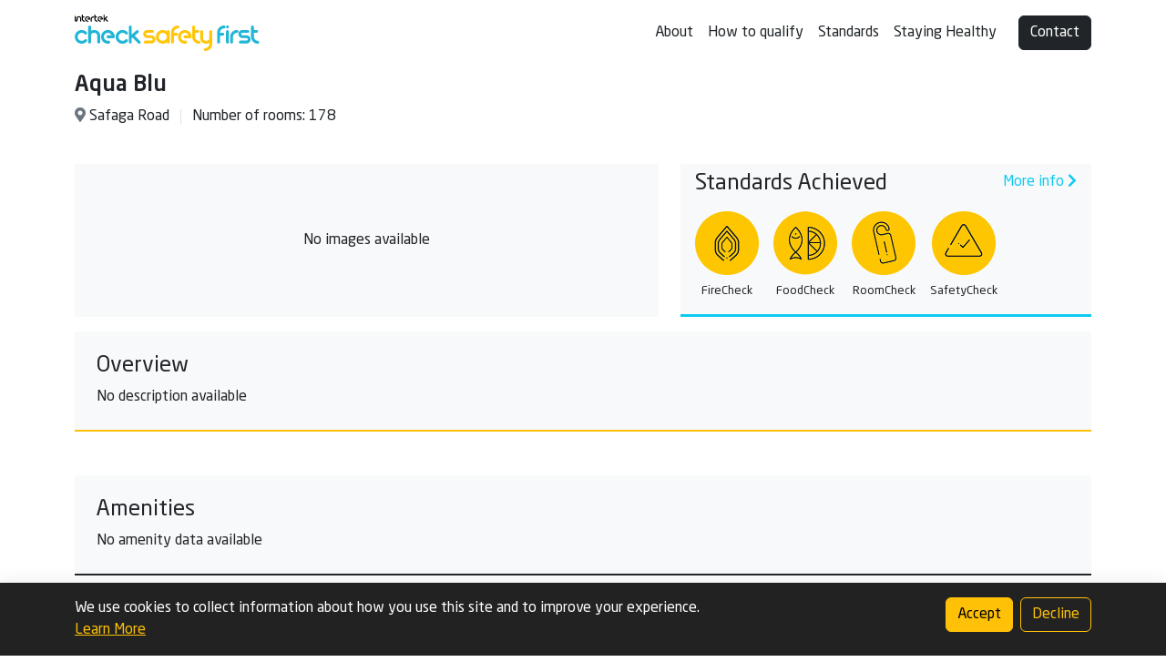

--- FILE ---
content_type: text/html; charset=utf-8
request_url: https://www.checksafetyfirst.com/property/2028
body_size: 3749
content:



<!DOCTYPE html>
<html lang="en">
<head>
    <meta charset="utf-8" />
    <meta name="viewport" content="width=device-width, initial-scale=1.0" />
    <link rel="apple-touch-icon" sizes="180x180" href="/favicons/apple-touch-icon.png">
    <link rel="icon" type="image/png" sizes="32x32" href="/favicons/favicon-32x32.png">
    <link rel="icon" type="image/png" sizes="16x16" href="/favicons/favicon-16x16.png">
    <title>Aqua Blu - Hurghada - CheckSafetyFirst</title>
    <link rel="stylesheet" href="/css/main.css?v=9EkkiQDS0MYi-yCPbz1F8MeH6Czz9l-xXxIBM7kdaMY" />

    
</head>
<body>
    <header>
        <nav class="navbar navbar-expand-lg navbar-light bg-white">
            <div class="container-md pt-2">
                <a class="" href="/">
                    <img class="brand-logo" src="/images/csf-logo.svg" alt="CheckSafetyFirst" />
                </a>
                <button class="navbar-toggler" type="button" data-bs-toggle="collapse" data-bs-target=".navbar-collapse" aria-controls="navbarSupportedContent" aria-expanded="false" aria-label="Toggle navigation">
                    <span class="navbar-toggler-icon"></span>
                </button>
                <div class="navbar-collapse collapse justify-content-end">
                    <ul class="navbar-nav">
                        <li class="nav-item">
                            <a class="nav-link text-dark" href="/about">About</a>
                        </li>
                        <li class="nav-item">
                            <a class="nav-link text-dark" href="/how-to-qualify">How to qualify</a>
                        </li>
                        <li class="nav-item">
                            <a class="nav-link text-dark" href="/services">Standards</a>
                        </li> 
                        <li class="nav-item">
                            <a class="nav-link text-dark" href="/staying-healthy">Staying Healthy</a>
                        </li>
                    </ul>

                    


                    <div class="d-grid d-lg-block">
                        <a class="btn btn-dark text-white ms-lg-3" href="/contact">Contact</a>
                    </div>
                </div>
            </div>
        </nav>
    </header>

    <div class="page pb-5">
        
    <div class="back-to-results-container py-2 bg-info border-bottom text-white" style="display: none;">
        <div class="container-md">
            <a class="back-to-results-button text-white text-decoration-none" href="/">
                <i class="fa fa-chevron-left"></i>
                Back to results
            </a>
        </div>
    </div>
    
    
<div class="container-md py-3">
    <div class="d-inline-block">
        <h4 class="fw-bolder">Aqua Blu</h4>

        <div class="d-flex">
            <div class="property-details">


                <span class="property-details-item address">
                    <i class="fa fa-map-marker-alt text-muted"></i>
                    <span class="entry">Safaga Road</span>
                </span>

                    <span class="property-details-item d-sm-none d-md-inline">
                        <span class="entry">Number of rooms: 178</span>
                    </span>

            </div>
        </div>

    </div>

</div>



        <div class="container-md">
            

<div class="mt-sm-4">
<div class="row">
    <div class="col-lg-7 col-xs-12 pb-4 pb-lg-0">
                <div class="image-primary bg-light h-100 d-flex align-items-center text-center">
                    <span class="flex-grow-1">
                        No images available
                    </span>
                </div>
    </div>

    <div class="col-lg-5 col-sm-12">
        <div class="bg-light p-3 pt-2 pb-2 border-bottom border-3 border-info">
            <div class="d-flex flex-wrap">
                <h4 class="flex-grow-1">Standards Achieved</h4>
                <a class="text-decoration-none text-info" href="/property/2028/qualifications">
                    More info
                    <i class="fa fa-chevron-right"></i>
                </a>
            </div>


            <div class="area-of-safety-container d-flex flex-wrap mt-2">
                    

<div class="js-module-popover">
    <div class="popover-content">
        <div class="bg-white border shadow rounded-0 popover">
            <div class="popover-header rounded-0">
                    <strong>Fire Safety (FireCheck)</strong>
            </div>
            <div class="popover-body">

                FireCheck by Intertek Cristal is focused on the prevention of fire within a hotel

                <p class="my-1">
                    <a href="/services#firecheck">More info</a>
                </p>
            </div>
        </div>
    </div>

    <div class="module-container d-flex flex-wrap align-items-center flex-column">
        <img class="module-icon" src="/image/module/73"/>
        <span class="module-name">FireCheck</span>
    </div>
</div>

                    

<div class="js-module-popover">
    <div class="popover-content">
        <div class="bg-white border shadow rounded-0 popover">
            <div class="popover-header rounded-0">
                    <strong>Food Safety (FoodCheck)</strong>
            </div>
            <div class="popover-body">

                FoodCheck by Intertek Cristal is designed to assist hotels and hospitality businesses in producing and serving safe and hygienic food for guests

                <p class="my-1">
                    <a href="/services#foodcheck">More info</a>
                </p>
            </div>
        </div>
    </div>

    <div class="module-container d-flex flex-wrap align-items-center flex-column">
        <img class="module-icon" src="/image/module/68"/>
        <span class="module-name">FoodCheck</span>
    </div>
</div>

                    

<div class="js-module-popover">
    <div class="popover-content">
        <div class="bg-white border shadow rounded-0 popover">
            <div class="popover-header rounded-0">
                    <strong>Room Safety (RoomCheck)</strong>
            </div>
            <div class="popover-body">

                RoomCheck by Intertek Cristal ensures that hotels manage and monitor the effectiveness of their room cleaning operations against an international benchmark

                <p class="my-1">
                    <a href="/services#roomcheck">More info</a>
                </p>
            </div>
        </div>
    </div>

    <div class="module-container d-flex flex-wrap align-items-center flex-column">
        <img class="module-icon" src="/image/module/84"/>
        <span class="module-name">RoomCheck</span>
    </div>
</div>

                    

<div class="js-module-popover">
    <div class="popover-content">
        <div class="bg-white border shadow rounded-0 popover">
            <div class="popover-header rounded-0">
                    <strong>General Safety (SafetyCheck)</strong>
            </div>
            <div class="popover-body">

                SafetyCheck by Intertek Cristal is designed to ensure that accidents and safety issues that are preventable within a hotel are effectively managed and eliminated where possible

                <p class="my-1">
                    <a href="/services#safetycheck">More info</a>
                </p>
            </div>
        </div>
    </div>

    <div class="module-container d-flex flex-wrap align-items-center flex-column">
        <img class="module-icon" src="/image/module/74"/>
        <span class="module-name">SafetyCheck</span>
    </div>
</div>

            </div>

        </div>


    </div>
</div>

<div class="my-5 mt-3 p-4 bg-light border-bottom border-2 border-warning">
    <h4>Overview</h4>
No description available</div>

<div class="my-5 p-4 bg-light border-bottom border-2 border-dark">
    <h4>Amenities</h4>

No amenity data available
    <div class="d-flex flex-wrap">
    </div>
</div>

<div class="p-4 bg-light border-bottom border-2 border-warning">
    <h4>Location &amp; Contact Details</h4>

    <div class="d-flex">
        <div class="property-details">
            <span class="property-details-item address">
                <i class="fa fa-map-marker-alt text-muted"></i>
                <span class="entry">Safaga Road, Hurghada, Red Sea, Egypt</span>
            </span>


        </div>
    </div>

</div>


    <div class="modal" id="mdlViewFile" tabindex="-1" style="z-index : 1042" role="dialog" aria-labelledby="lblViewFile" aria-hidden="true" data-keyboard="false" data-backdrop="static" data-focus="false">
        <div class="modal-dialog" style="max-width:700px" role="document">
            <div class="modal-content">
                <div class="modal-header d-flex justify-content-center">
                    <h5 class="modal-title text-center view-file-header" id="lblViewFile"></h5>
                    <button type="button" class="close btn-close" data-bs-dismiss="modal" aria-label="Close"></button>
                </div>
                <div class="modal-body text textSizeStandard text-center">
                    <img id="imgViewFile" src="" />
                </div>
            </div>
        </div>
    </div>

</div>


        </div>
    </div>

    <footer class="border-top footer text-white">
        <div class="container pt-4">
            <div class="row">
                <div class="col-md-3 col-sm-12">
                    <h3 class="footer-section-title">CSF Group Websites</h3>

                    <ul class="list-unstyled">
                        <li>
                            <a href="//www.intertek.com" target="_blank">Intertek</a>
                        </li>
                        <li>
                             <a href="//ecristal.cristalstandards.com" target="_blank">ECristal</a>
                        </li>
                        <li>
                            <a href="//cristalstandards.com" target="_blank">CristalStandards</a>
                        </li>
                        <li>
                            <a href="https://www.checkpointsolutions.co.uk/">Checkpoint</a>
                        </li>
                    </ul>
                </div>

                <div class="col-md-3 col-sm-12">
                    <h3 class="footer-section-title">Partner Websites</h3>

                    <ul class="list-unstyled">
                        <li>
                            <a href="//abta.com" target="_blank">FTO/ABTA</a>
                        </li>
                        <li>
                            <a href="//www.asta.org/" target="_blank">ASTA</a>
                        </li>
                        <li>
                            <a href="//www.gov.uk/government/organisations/foreign-commonwealth-office" target="_blank">FCO</a>
                        </li>
                    </ul>
                </div>

                <div class="col-md col-sm-12">
                    <h3 class="footer-section-title">Contact Us</h3>

                    <ul class="list-unstyled">
                        <li>
                            <a href="/contact">Contact</a>
                        </li>
                        <li>
                            <a href="tel:+44 (0)1291 629863">Tel: +44 (0)1291 629863</a>
                        </li>
                    </ul>
                </div>
            </div>

            <div class="py-2 footer-legal">
                <ul class="list-inline d-inline-block mb-0">
                    <li class="list-inline-item">
                        <a href="/privacy">Privacy Policy</a>
                    </li>
                    
                        <li class="list-inline-item">
                            <a href="#" data-bs-toggle="modal" data-bs-target="#cookiePreferencesModal">Cookie settings</a>
                        </li>
                </ul>
            </div>
            
            <div class="py-2 footer-legal">
                <span class="me-2">&copy; 2025 Check Safety First Group Ltd (CSF), an Intertek Cristal brand</span>
            </div>
        </div>
    </footer>
    
        

    <div class="cookie-notice">
        <div class="container">
            <div class="d-flex my-3 align-items-start justify-content-between">
                <div>
                    <p class="mb-0">We use cookies to collect information about how you use this site and to improve your experience.</p>

                    <a href="/privacy">Learn More</a>
                </div>
                
                <div class="ms-auto action-container">
                    <button id="cookieConsentAccept" type="button" class="btn btn-warning" data-cookie=".AspNet.Consent=yes; expires=Thu, 19 Nov 2026 14:06:23 GMT; path=/; secure; samesite=none">
                        Accept
                    </button>
                    <button id="cookieConsentDecline" type="button" class="btn btn-outline-warning ms-2">
                        Decline
                    </button>
                </div>
            </div>
        </div>
    </div>

<div id="cookiePreferencesModal" class="modal" tabindex="-1" role="dialog">
    <div class="modal-dialog modal-dialog-centered">
        <div class="modal-content">
            <div class="modal-header">
                <h5 class="modal-title">Cookie settings</h5>
                <button type="button" class="btn-close" data-bs-dismiss="modal" aria-label="Close">
                </button>
            </div>
            <div class="modal-body">
                <form action="/cookiepolicy/preferences" method="post">
                    <h5>Necessary cookies</h5>
                    
                    <div class="d-flex">
                        <div class="custom-control custom-switch">
                            <input type="checkbox" class="custom-control-input" disabled="disabled" value="true" checked="checked"/>
                            <label class="custom-control-label"></label>
                        </div>
                        
                        <p class="ms-2 text-muted">These cookies are necessary for the website to function and cannot be switched off in our systems. These cookies do not store any personally identifiable information.<br/><br/><a href="">See list of necessary cookies</a></p>
                    </div>
                
                    <hr/>
                    
                    <h5>Other cookies</h5>

                    <div class="d-flex">
                        <div class="custom-control custom-switch">
                            <input type="checkbox" class="custom-control-input" id="trackingCookiesToggle" name="HasConsent" value="true" />
                            <input type="hidden" class="custom-control-input" name="HasConsent" value="false"/>
                            <label class="custom-control-label" for="trackingCookiesToggle"></label>
                        </div>
                        
                        <p class="ms-2 text-muted">These cookies allow us to count visits and traffic sources so we can measure and improve the performance of our site.<br/><br/><a href="/privacy#cookies">See list of other cookies</a></p>
                    </div>
                    
                <input name="__RequestVerificationToken" type="hidden" value="CfDJ8KpzLCwgNeRPl0FiAX3RTstG9NZkU4jHjUZGNcWG3tt628EJeZpwXawtAXa198cSPxvgJidFHvJRokxCPh7zNAStRCOmn591SupVKLDQUb5AwGRngJRxilVdArvix9Ca35KKC6y6g3KMf9eVQjbTJgY" /></form>
            </div>
        </div>
    </div>
</div>


    
    

    <script nonce="g4buDjmnKg==">(function(d){var s = d.createElement("script");s.setAttribute("data-account", "LQW50d2ao1");s.setAttribute("src", "https://cdn.userway.org/widget.js");(d.body || d.head).appendChild(s);})(document)</script>
<noscript>Please ensure Javascript is enabled for purposes of <a href="https://userway.org">website accessibility</a></noscript>

    <script src="/js/app.bundle.js?v=HN-O_QZ-C_CUsOaXHEzXLC2NqM9PxxzcRjWEEbRd5ZA" nonce="g4buDjmnKg=="></script>
    <script src="/js/vendor.bundle.js?v=Mny03uscAf5fw4Odx33Q3_eG2cNE-2IHXrfAaSQ_rdI" nonce="g4buDjmnKg=="></script>
    
    <script src="/js/property-details.bundle.js?v=hH_66RakTibDxI2uhoX7DPQI0RWk8J93c49Fw6Y8wtY" nonce="g4buDjmnKg=="></script>

<script type="text/javascript" src="/_Incapsula_Resource?SWJIYLWA=719d34d31c8e3a6e6fffd425f7e032f3&ns=1&cb=1766195453" async nonce="g4buDjmnKg=="></script></body>
</html>


--- FILE ---
content_type: text/javascript
request_url: https://www.checksafetyfirst.com/js/property-details.bundle.js?v=hH_66RakTibDxI2uhoX7DPQI0RWk8J93c49Fw6Y8wtY
body_size: 1072
content:
"use strict";(self.webpackChunk=self.webpackChunk||[]).push([[133],{872:(e,t,n)=>{const o=7;let i,c,r=1,l=0,s=0;function a(e){l=e,s=Math.ceil(l/o)}function d(){const e=document.querySelector(".thumbnail-track");if(!e)return;let t=100*(r-1);r===s&&(t=100*(l/o-1)),e.style.transform=`translate3d(-${t}%, 0px, 0px)`}function u(e){r+=e,m(),d()}function m(){c.disabled=!(r>1),i.disabled=!(r<s)}var y=n(212),h=n(97);function f(e,t){const n=document.querySelector(".overview-container"),o=n.classList.contains("expanded");n.classList.toggle("expanded"),o?(e.style.display="",t.style.display="none"):(e.style.display="none",t.style.display="")}document.addEventListener("DOMContentLoaded",(e=>{const t=document.getElementById("mediaView");t&&function(e){document.querySelectorAll(".js-thumbnail-trigger").forEach((t=>t.addEventListener("click",(t=>{const n=Number(t.target.dataset.item);e.to(n)}))));const t=document.querySelectorAll(".carousel-item").length;a(t),document.getElementById("mediaView").addEventListener("slide.bs.carousel",(e=>{const n=e.from,i=e.to;!function(e,t){const n=document.querySelector(".thumbnail-track-container"),o=n.querySelector(`[data-item='${e}']`);o&&o.classList.remove("active");const i=n.querySelector(`[data-item='${t}']`);i&&i.classList.add("active")}(n,i),function(e,t){const n=document.querySelector(".js-slide-counter");if(!n)return;const i=n.querySelector("span"),c=i.dataset.formatString;i.textContent=c.replace("{0}",e).replace("{1}",t),function(e){r=Math.ceil((e+1)/o),r=Math.min(Math.max(r,0),s),d(),m()}(e)}(i+1,t)})),c=document.querySelector(".js-thumbnail-track-prev"),c.addEventListener("click",(e=>{u(-1)})),i=document.querySelector(".js-thumbnail-track-next"),i.addEventListener("click",(e=>{u(1)})),m()}(new y.FN(t));const n=document.querySelector(".js-read-more"),l=document.querySelector(".js-read-less");if(n){const e=document.querySelector(".overview-container");e.scrollHeight>e.clientHeight&&(n.style.display="",n.addEventListener("click",(e=>f(n,l))),l.addEventListener("click",(e=>f(n,l))))}document.querySelectorAll(".js-module-popover").forEach((e=>{const t=e.querySelector(".popover-content");t&&(0,h.Ay)(e,{content:t.innerHTML,allowHTML:!0,trigger:"click",arrow:!1,animation:!1,interactive:!0})})),function(){const e=document.querySelector(".back-to-results-container"),t=e.querySelector(".back-to-results-button");if(document.referrer){const n=new URL(document.referrer).hostname,o=window.sessionStorage.qs;if(n===location.hostname&&void 0!==o){const n=`${t.getAttribute("href")}${o??""}`;t.setAttribute("href",n),e.style.display="block"}}}();var g=document.getElementById("mdlViewFile"),p=document.getElementById("imgViewFile");p.style.maxWidth=.6*window.innerWidth+"px",p.clientHeight>window.innerHeight-100&&(p.style.height=window.innerHeight-100+"px"),new y.aF(g),g.addEventListener("shown.bs.modal",(function(){setTimeout((function(){var e=p.offsetWidth;g.querySelector(".modal-dialog").style.maxWidth=e<100?"240px":e+150+"px",p.style.display="",g.style.zIndex="1060"}),100)})),g.addEventListener("hidden.bs.modal",(function(){var e=g.querySelector(".modal-dialog");e&&(e.style.maxWidth="834px")}))})),document.querySelectorAll(".image-preview").forEach((function(e){e.addEventListener("click",(function(){var e=this.src,t=this.alt,n=document.getElementById("imgViewFile");n.src=e,n.alt=t,document.getElementById("lblViewFile").innerText=this.dataset.name??"",new y.aF(document.getElementById("mdlViewFile")).show()}))}))}},e=>{e.O(0,[121],(()=>e(e.s=872))),e.O()}]);

--- FILE ---
content_type: text/javascript
request_url: https://www.checksafetyfirst.com/js/app.bundle.js?v=HN-O_QZ-C_CUsOaXHEzXLC2NqM9PxxzcRjWEEbRd5ZA
body_size: 839
content:
(()=>{var e,t={862:()=>{document.addEventListener("DOMContentLoaded",(()=>{const o=document.getElementById("cookiePreferencesModal");if(!o)return;const n=o.querySelector("form");n.addEventListener("submit",(e=>e.preventDefault()));const r=n.querySelectorAll("input[type=checkbox]");r.forEach((e=>e.addEventListener("change",t)));const c=document.getElementById("cookieConsentAccept"),a=document.getElementById("cookieConsentDecline");c&&c.addEventListener("click",(t=>{const o=t.target.dataset.cookie;document.cookie=o,e(),r.forEach((e=>e.checked=!0))})),a&&a.addEventListener("click",(t=>{e()}))}));const e=()=>{const e=document.querySelector(".cookie-notice");e.parentNode.removeChild(e)},t=e=>{const t=e.target.closest("form");o(t)},o=async e=>{const t=new FormData(e);await fetch(e.action,{method:"POST",body:t})}},237:(e,t,o)=>{"use strict";o(212),o(862)}},o={};function n(e){var r=o[e];if(void 0!==r)return r.exports;var c=o[e]={exports:{}};return t[e](c,c.exports,n),c.exports}n.m=t,e=[],n.O=(t,o,r,c)=>{if(!o){var a=1/0;for(s=0;s<e.length;s++){for(var[o,r,c]=e[s],d=!0,i=0;i<o.length;i++)(!1&c||a>=c)&&Object.keys(n.O).every((e=>n.O[e](o[i])))?o.splice(i--,1):(d=!1,c<a&&(a=c));if(d){e.splice(s--,1);var l=r();void 0!==l&&(t=l)}}return t}c=c||0;for(var s=e.length;s>0&&e[s-1][2]>c;s--)e[s]=e[s-1];e[s]=[o,r,c]},n.n=e=>{var t=e&&e.__esModule?()=>e.default:()=>e;return n.d(t,{a:t}),t},n.d=(e,t)=>{for(var o in t)n.o(t,o)&&!n.o(e,o)&&Object.defineProperty(e,o,{enumerable:!0,get:t[o]})},n.o=(e,t)=>Object.prototype.hasOwnProperty.call(e,t),n.r=e=>{"undefined"!=typeof Symbol&&Symbol.toStringTag&&Object.defineProperty(e,Symbol.toStringTag,{value:"Module"}),Object.defineProperty(e,"__esModule",{value:!0})},(()=>{var e={524:0};n.O.j=t=>0===e[t];var t=(t,o)=>{var r,c,[a,d,i]=o,l=0;if(a.some((t=>0!==e[t]))){for(r in d)n.o(d,r)&&(n.m[r]=d[r]);if(i)var s=i(n)}for(t&&t(o);l<a.length;l++)c=a[l],n.o(e,c)&&e[c]&&e[c][0](),e[c]=0;return n.O(s)},o=self.webpackChunk=self.webpackChunk||[];o.forEach(t.bind(null,0)),o.push=t.bind(null,o.push.bind(o))})();var r=n.O(void 0,[121],(()=>n(237)));r=n.O(r)})();

--- FILE ---
content_type: text/javascript
request_url: https://www.checksafetyfirst.com/js/vendor.bundle.js?v=Mny03uscAf5fw4Odx33Q3_eG2cNE-2IHXrfAaSQ_rdI
body_size: 29039
content:
/*! For license information please see vendor.bundle.js.LICENSE.txt */
"use strict";(self.webpackChunk=self.webpackChunk||[]).push([[121],{600:(t,e,n)=>{n.d(e,{n4:()=>A,UD:()=>y});var i=n(177),s=n(733),o=n(328),r=n(324),a=n(455),c=n(850),l=n(569),u=n(287),d=n(539);function h(t,e,n){void 0===n&&(n=!1);var h,f,p=(0,r.sb)(e),m=(0,r.sb)(e)&&function(t){var e=t.getBoundingClientRect(),n=(0,d.LI)(e.width)/t.offsetWidth||1,i=(0,d.LI)(e.height)/t.offsetHeight||1;return 1!==n||1!==i}(e),g=(0,l.A)(e),_=(0,i.A)(t,m,n),v={scrollLeft:0,scrollTop:0},b={x:0,y:0};return(p||!p&&!n)&&(("body"!==(0,a.A)(e)||(0,u.A)(g))&&(v=(h=e)!==(0,o.A)(h)&&(0,r.sb)(h)?{scrollLeft:(f=h).scrollLeft,scrollTop:f.scrollTop}:(0,s.A)(h)),(0,r.sb)(e)?((b=(0,i.A)(e,!0)).x+=e.clientLeft,b.y+=e.clientTop):g&&(b.x=(0,c.A)(g))),{x:_.left+v.scrollLeft-b.x,y:_.top+v.scrollTop-b.y,width:_.width,height:_.height}}var f=n(608),p=n(814),m=n(602),g=n(541);function _(t){var e=new Map,n=new Set,i=[];function s(t){n.add(t.name),[].concat(t.requires||[],t.requiresIfExists||[]).forEach((function(t){if(!n.has(t)){var i=e.get(t);i&&s(i)}})),i.push(t)}return t.forEach((function(t){e.set(t.name,t)})),t.forEach((function(t){n.has(t.name)||s(t)})),i}var v={placement:"bottom",modifiers:[],strategy:"absolute"};function b(){for(var t=arguments.length,e=new Array(t),n=0;n<t;n++)e[n]=arguments[n];return!e.some((function(t){return!(t&&"function"==typeof t.getBoundingClientRect)}))}function y(t){void 0===t&&(t={});var e=t,n=e.defaultModifiers,i=void 0===n?[]:n,s=e.defaultOptions,o=void 0===s?v:s;return function(t,e,n){void 0===n&&(n=o);var s,a,c={placement:"bottom",orderedModifiers:[],options:Object.assign({},v,o),modifiersData:{},elements:{reference:t,popper:e},attributes:{},styles:{}},l=[],u=!1,d={state:c,setOptions:function(n){var s="function"==typeof n?n(c.options):n;y(),c.options=Object.assign({},o,c.options,s),c.scrollParents={reference:(0,r.vq)(t)?(0,p.A)(t):t.contextElement?(0,p.A)(t.contextElement):[],popper:(0,p.A)(e)};var a,u,h=function(t){var e=_(t);return g.GM.reduce((function(t,n){return t.concat(e.filter((function(t){return t.phase===n})))}),[])}((a=[].concat(i,c.options.modifiers),u=a.reduce((function(t,e){var n=t[e.name];return t[e.name]=n?Object.assign({},n,e,{options:Object.assign({},n.options,e.options),data:Object.assign({},n.data,e.data)}):e,t}),{}),Object.keys(u).map((function(t){return u[t]}))));return c.orderedModifiers=h.filter((function(t){return t.enabled})),c.orderedModifiers.forEach((function(t){var e=t.name,n=t.options,i=void 0===n?{}:n,s=t.effect;if("function"==typeof s){var o=s({state:c,name:e,instance:d,options:i});l.push(o||function(){})}})),d.update()},forceUpdate:function(){if(!u){var t=c.elements,e=t.reference,n=t.popper;if(b(e,n)){c.rects={reference:h(e,(0,m.A)(n),"fixed"===c.options.strategy),popper:(0,f.A)(n)},c.reset=!1,c.placement=c.options.placement,c.orderedModifiers.forEach((function(t){return c.modifiersData[t.name]=Object.assign({},t.data)}));for(var i=0;i<c.orderedModifiers.length;i++)if(!0!==c.reset){var s=c.orderedModifiers[i],o=s.fn,r=s.options,a=void 0===r?{}:r,l=s.name;"function"==typeof o&&(c=o({state:c,options:a,name:l,instance:d})||c)}else c.reset=!1,i=-1}}},update:(s=function(){return new Promise((function(t){d.forceUpdate(),t(c)}))},function(){return a||(a=new Promise((function(t){Promise.resolve().then((function(){a=void 0,t(s())}))}))),a}),destroy:function(){y(),u=!0}};if(!b(t,e))return d;function y(){l.forEach((function(t){return t()})),l=[]}return d.setOptions(n).then((function(t){!u&&n.onFirstUpdate&&n.onFirstUpdate(t)})),d}}var A=y()},379:(t,e,n)=>{n.d(e,{A:()=>s});var i=n(324);function s(t,e){var n=e.getRootNode&&e.getRootNode();if(t.contains(e))return!0;if(n&&(0,i.Ng)(n)){var s=e;do{if(s&&t.isSameNode(s))return!0;s=s.parentNode||s.host}while(s)}return!1}},177:(t,e,n)=>{n.d(e,{A:()=>a});var i=n(324),s=n(539),o=n(328),r=n(290);function a(t,e,n){void 0===e&&(e=!1),void 0===n&&(n=!1);var a=t.getBoundingClientRect(),c=1,l=1;e&&(0,i.sb)(t)&&(c=t.offsetWidth>0&&(0,s.LI)(a.width)/t.offsetWidth||1,l=t.offsetHeight>0&&(0,s.LI)(a.height)/t.offsetHeight||1);var u=((0,i.vq)(t)?(0,o.A)(t):window).visualViewport,d=!(0,r.A)()&&n,h=(a.left+(d&&u?u.offsetLeft:0))/c,f=(a.top+(d&&u?u.offsetTop:0))/l,p=a.width/c,m=a.height/l;return{width:p,height:m,top:f,right:h+p,bottom:f+m,left:h,x:h,y:f}}},94:(t,e,n)=>{n.d(e,{A:()=>s});var i=n(328);function s(t){return(0,i.A)(t).getComputedStyle(t)}},569:(t,e,n)=>{n.d(e,{A:()=>s});var i=n(324);function s(t){return(((0,i.vq)(t)?t.ownerDocument:t.document)||window.document).documentElement}},608:(t,e,n)=>{n.d(e,{A:()=>s});var i=n(177);function s(t){var e=(0,i.A)(t),n=t.offsetWidth,s=t.offsetHeight;return Math.abs(e.width-n)<=1&&(n=e.width),Math.abs(e.height-s)<=1&&(s=e.height),{x:t.offsetLeft,y:t.offsetTop,width:n,height:s}}},455:(t,e,n)=>{function i(t){return t?(t.nodeName||"").toLowerCase():null}n.d(e,{A:()=>i})},602:(t,e,n)=>{n.d(e,{A:()=>d});var i=n(328),s=n(455),o=n(94),r=n(324);function a(t){return["table","td","th"].indexOf((0,s.A)(t))>=0}var c=n(448),l=n(717);function u(t){return(0,r.sb)(t)&&"fixed"!==(0,o.A)(t).position?t.offsetParent:null}function d(t){for(var e=(0,i.A)(t),n=u(t);n&&a(n)&&"static"===(0,o.A)(n).position;)n=u(n);return n&&("html"===(0,s.A)(n)||"body"===(0,s.A)(n)&&"static"===(0,o.A)(n).position)?e:n||function(t){var e=/firefox/i.test((0,l.A)());if(/Trident/i.test((0,l.A)())&&(0,r.sb)(t)&&"fixed"===(0,o.A)(t).position)return null;var n=(0,c.A)(t);for((0,r.Ng)(n)&&(n=n.host);(0,r.sb)(n)&&["html","body"].indexOf((0,s.A)(n))<0;){var i=(0,o.A)(n);if("none"!==i.transform||"none"!==i.perspective||"paint"===i.contain||-1!==["transform","perspective"].indexOf(i.willChange)||e&&"filter"===i.willChange||e&&i.filter&&"none"!==i.filter)return n;n=n.parentNode}return null}(t)||e}},448:(t,e,n)=>{n.d(e,{A:()=>r});var i=n(455),s=n(569),o=n(324);function r(t){return"html"===(0,i.A)(t)?t:t.assignedSlot||t.parentNode||((0,o.Ng)(t)?t.host:null)||(0,s.A)(t)}},328:(t,e,n)=>{function i(t){if(null==t)return window;if("[object Window]"!==t.toString()){var e=t.ownerDocument;return e&&e.defaultView||window}return t}n.d(e,{A:()=>i})},733:(t,e,n)=>{n.d(e,{A:()=>s});var i=n(328);function s(t){var e=(0,i.A)(t);return{scrollLeft:e.pageXOffset,scrollTop:e.pageYOffset}}},850:(t,e,n)=>{n.d(e,{A:()=>r});var i=n(177),s=n(569),o=n(733);function r(t){return(0,i.A)((0,s.A)(t)).left+(0,o.A)(t).scrollLeft}},324:(t,e,n)=>{n.d(e,{Ng:()=>r,sb:()=>o,vq:()=>s});var i=n(328);function s(t){return t instanceof(0,i.A)(t).Element||t instanceof Element}function o(t){return t instanceof(0,i.A)(t).HTMLElement||t instanceof HTMLElement}function r(t){return"undefined"!=typeof ShadowRoot&&(t instanceof(0,i.A)(t).ShadowRoot||t instanceof ShadowRoot)}},290:(t,e,n)=>{n.d(e,{A:()=>s});var i=n(717);function s(){return!/^((?!chrome|android).)*safari/i.test((0,i.A)())}},287:(t,e,n)=>{n.d(e,{A:()=>s});var i=n(94);function s(t){var e=(0,i.A)(t),n=e.overflow,s=e.overflowX,o=e.overflowY;return/auto|scroll|overlay|hidden/.test(n+o+s)}},814:(t,e,n)=>{n.d(e,{A:()=>l});var i=n(448),s=n(287),o=n(455),r=n(324);function a(t){return["html","body","#document"].indexOf((0,o.A)(t))>=0?t.ownerDocument.body:(0,r.sb)(t)&&(0,s.A)(t)?t:a((0,i.A)(t))}var c=n(328);function l(t,e){var n;void 0===e&&(e=[]);var o=a(t),r=o===(null==(n=t.ownerDocument)?void 0:n.body),u=(0,c.A)(o),d=r?[u].concat(u.visualViewport||[],(0,s.A)(o)?o:[]):o,h=e.concat(d);return r?h:h.concat(l((0,i.A)(d)))}},541:(t,e,n)=>{n.d(e,{DD:()=>g,EP:()=>w,GM:()=>O,LF:()=>v,LG:()=>y,M9:()=>T,Mn:()=>i,OM:()=>c,Ol:()=>m,R9:()=>h,SE:()=>C,WY:()=>d,_N:()=>u,ci:()=>_,iW:()=>A,ir:()=>p,kb:()=>r,ni:()=>l,pA:()=>E,pG:()=>o,qZ:()=>a,sQ:()=>s,v5:()=>b,xf:()=>f});var i="top",s="bottom",o="right",r="left",a="auto",c=[i,s,o,r],l="start",u="end",d="clippingParents",h="viewport",f="popper",p="reference",m=c.reduce((function(t,e){return t.concat([e+"-"+l,e+"-"+u])}),[]),g=[].concat(c,[a]).reduce((function(t,e){return t.concat([e,e+"-"+l,e+"-"+u])}),[]),_="beforeRead",v="read",b="afterRead",y="beforeMain",A="main",w="afterMain",E="beforeWrite",T="write",C="afterWrite",O=[_,v,b,y,A,w,E,T,C]},84:(t,e,n)=>{n.d(e,{A:()=>o});var i=n(455),s=n(324);const o={name:"applyStyles",enabled:!0,phase:"write",fn:function(t){var e=t.state;Object.keys(e.elements).forEach((function(t){var n=e.styles[t]||{},o=e.attributes[t]||{},r=e.elements[t];(0,s.sb)(r)&&(0,i.A)(r)&&(Object.assign(r.style,n),Object.keys(o).forEach((function(t){var e=o[t];!1===e?r.removeAttribute(t):r.setAttribute(t,!0===e?"":e)})))}))},effect:function(t){var e=t.state,n={popper:{position:e.options.strategy,left:"0",top:"0",margin:"0"},arrow:{position:"absolute"},reference:{}};return Object.assign(e.elements.popper.style,n.popper),e.styles=n,e.elements.arrow&&Object.assign(e.elements.arrow.style,n.arrow),function(){Object.keys(e.elements).forEach((function(t){var o=e.elements[t],r=e.attributes[t]||{},a=Object.keys(e.styles.hasOwnProperty(t)?e.styles[t]:n[t]).reduce((function(t,e){return t[e]="",t}),{});(0,s.sb)(o)&&(0,i.A)(o)&&(Object.assign(o.style,a),Object.keys(r).forEach((function(t){o.removeAttribute(t)})))}))}},requires:["computeStyles"]}},759:(t,e,n)=>{n.d(e,{A:()=>h});var i=n(385),s=n(608),o=n(379),r=n(602),a=n(446),c=n(358),l=n(339),u=n(831),d=n(541);const h={name:"arrow",enabled:!0,phase:"main",fn:function(t){var e,n=t.state,o=t.name,h=t.options,f=n.elements.arrow,p=n.modifiersData.popperOffsets,m=(0,i.A)(n.placement),g=(0,a.A)(m),_=[d.kb,d.pG].indexOf(m)>=0?"height":"width";if(f&&p){var v=function(t,e){return t="function"==typeof t?t(Object.assign({},e.rects,{placement:e.placement})):t,(0,l.A)("number"!=typeof t?t:(0,u.A)(t,d.OM))}(h.padding,n),b=(0,s.A)(f),y="y"===g?d.Mn:d.kb,A="y"===g?d.sQ:d.pG,w=n.rects.reference[_]+n.rects.reference[g]-p[g]-n.rects.popper[_],E=p[g]-n.rects.reference[g],T=(0,r.A)(f),C=T?"y"===g?T.clientHeight||0:T.clientWidth||0:0,O=w/2-E/2,x=v[y],k=C-b[_]-v[A],L=C/2-b[_]/2+O,D=(0,c.u)(x,L,k),I=g;n.modifiersData[o]=((e={})[I]=D,e.centerOffset=D-L,e)}},effect:function(t){var e=t.state,n=t.options.element,i=void 0===n?"[data-popper-arrow]":n;null!=i&&("string"!=typeof i||(i=e.elements.popper.querySelector(i)))&&(0,o.A)(e.elements.popper,i)&&(e.elements.arrow=i)},requires:["popperOffsets"],requiresIfExists:["preventOverflow"]}},393:(t,e,n)=>{n.d(e,{A:()=>f});var i=n(541),s=n(602),o=n(328),r=n(569),a=n(94),c=n(385),l=n(688),u=n(539),d={top:"auto",right:"auto",bottom:"auto",left:"auto"};function h(t){var e,n=t.popper,c=t.popperRect,l=t.placement,h=t.variation,f=t.offsets,p=t.position,m=t.gpuAcceleration,g=t.adaptive,_=t.roundOffsets,v=t.isFixed,b=f.x,y=void 0===b?0:b,A=f.y,w=void 0===A?0:A,E="function"==typeof _?_({x:y,y:w}):{x:y,y:w};y=E.x,w=E.y;var T=f.hasOwnProperty("x"),C=f.hasOwnProperty("y"),O=i.kb,x=i.Mn,k=window;if(g){var L=(0,s.A)(n),D="clientHeight",I="clientWidth";L===(0,o.A)(n)&&(L=(0,r.A)(n),"static"!==(0,a.A)(L).position&&"absolute"===p&&(D="scrollHeight",I="scrollWidth")),(l===i.Mn||(l===i.kb||l===i.pG)&&h===i._N)&&(x=i.sQ,w-=(v&&L===k&&k.visualViewport?k.visualViewport.height:L[D])-c.height,w*=m?1:-1),l!==i.kb&&(l!==i.Mn&&l!==i.sQ||h!==i._N)||(O=i.pG,y-=(v&&L===k&&k.visualViewport?k.visualViewport.width:L[I])-c.width,y*=m?1:-1)}var S,M=Object.assign({position:p},g&&d),$=!0===_?function(t){var e=t.x,n=t.y,i=window.devicePixelRatio||1;return{x:(0,u.LI)(e*i)/i||0,y:(0,u.LI)(n*i)/i||0}}({x:y,y:w}):{x:y,y:w};return y=$.x,w=$.y,m?Object.assign({},M,((S={})[x]=C?"0":"",S[O]=T?"0":"",S.transform=(k.devicePixelRatio||1)<=1?"translate("+y+"px, "+w+"px)":"translate3d("+y+"px, "+w+"px, 0)",S)):Object.assign({},M,((e={})[x]=C?w+"px":"",e[O]=T?y+"px":"",e.transform="",e))}const f={name:"computeStyles",enabled:!0,phase:"beforeWrite",fn:function(t){var e=t.state,n=t.options,i=n.gpuAcceleration,s=void 0===i||i,o=n.adaptive,r=void 0===o||o,a=n.roundOffsets,u=void 0===a||a,d={placement:(0,c.A)(e.placement),variation:(0,l.A)(e.placement),popper:e.elements.popper,popperRect:e.rects.popper,gpuAcceleration:s,isFixed:"fixed"===e.options.strategy};null!=e.modifiersData.popperOffsets&&(e.styles.popper=Object.assign({},e.styles.popper,h(Object.assign({},d,{offsets:e.modifiersData.popperOffsets,position:e.options.strategy,adaptive:r,roundOffsets:u})))),null!=e.modifiersData.arrow&&(e.styles.arrow=Object.assign({},e.styles.arrow,h(Object.assign({},d,{offsets:e.modifiersData.arrow,position:"absolute",adaptive:!1,roundOffsets:u})))),e.attributes.popper=Object.assign({},e.attributes.popper,{"data-popper-placement":e.placement})},data:{}}},461:(t,e,n)=>{n.d(e,{A:()=>o});var i=n(328),s={passive:!0};const o={name:"eventListeners",enabled:!0,phase:"write",fn:function(){},effect:function(t){var e=t.state,n=t.instance,o=t.options,r=o.scroll,a=void 0===r||r,c=o.resize,l=void 0===c||c,u=(0,i.A)(e.elements.popper),d=[].concat(e.scrollParents.reference,e.scrollParents.popper);return a&&d.forEach((function(t){t.addEventListener("scroll",n.update,s)})),l&&u.addEventListener("resize",n.update,s),function(){a&&d.forEach((function(t){t.removeEventListener("scroll",n.update,s)})),l&&u.removeEventListener("resize",n.update,s)}},data:{}}},27:(t,e,n)=>{n.d(e,{A:()=>d});var i={left:"right",right:"left",bottom:"top",top:"bottom"};function s(t){return t.replace(/left|right|bottom|top/g,(function(t){return i[t]}))}var o=n(385),r={start:"end",end:"start"};function a(t){return t.replace(/start|end/g,(function(t){return r[t]}))}var c=n(950),l=n(688),u=n(541);const d={name:"flip",enabled:!0,phase:"main",fn:function(t){var e=t.state,n=t.options,i=t.name;if(!e.modifiersData[i]._skip){for(var r=n.mainAxis,d=void 0===r||r,h=n.altAxis,f=void 0===h||h,p=n.fallbackPlacements,m=n.padding,g=n.boundary,_=n.rootBoundary,v=n.altBoundary,b=n.flipVariations,y=void 0===b||b,A=n.allowedAutoPlacements,w=e.options.placement,E=(0,o.A)(w),T=p||(E!==w&&y?function(t){if((0,o.A)(t)===u.qZ)return[];var e=s(t);return[a(t),e,a(e)]}(w):[s(w)]),C=[w].concat(T).reduce((function(t,n){return t.concat((0,o.A)(n)===u.qZ?function(t,e){void 0===e&&(e={});var n=e,i=n.placement,s=n.boundary,r=n.rootBoundary,a=n.padding,d=n.flipVariations,h=n.allowedAutoPlacements,f=void 0===h?u.DD:h,p=(0,l.A)(i),m=p?d?u.Ol:u.Ol.filter((function(t){return(0,l.A)(t)===p})):u.OM,g=m.filter((function(t){return f.indexOf(t)>=0}));0===g.length&&(g=m);var _=g.reduce((function(e,n){return e[n]=(0,c.A)(t,{placement:n,boundary:s,rootBoundary:r,padding:a})[(0,o.A)(n)],e}),{});return Object.keys(_).sort((function(t,e){return _[t]-_[e]}))}(e,{placement:n,boundary:g,rootBoundary:_,padding:m,flipVariations:y,allowedAutoPlacements:A}):n)}),[]),O=e.rects.reference,x=e.rects.popper,k=new Map,L=!0,D=C[0],I=0;I<C.length;I++){var S=C[I],M=(0,o.A)(S),$=(0,l.A)(S)===u.ni,N=[u.Mn,u.sQ].indexOf(M)>=0,P=N?"width":"height",j=(0,c.A)(e,{placement:S,boundary:g,rootBoundary:_,altBoundary:v,padding:m}),H=N?$?u.pG:u.kb:$?u.sQ:u.Mn;O[P]>x[P]&&(H=s(H));var W=s(H),F=[];if(d&&F.push(j[M]<=0),f&&F.push(j[H]<=0,j[W]<=0),F.every((function(t){return t}))){D=S,L=!1;break}k.set(S,F)}if(L)for(var q=function(t){var e=C.find((function(e){var n=k.get(e);if(n)return n.slice(0,t).every((function(t){return t}))}));if(e)return D=e,"break"},B=y?3:1;B>0&&"break"!==q(B);B--);e.placement!==D&&(e.modifiersData[i]._skip=!0,e.placement=D,e.reset=!0)}},requiresIfExists:["offset"],data:{_skip:!1}}},584:(t,e,n)=>{n.d(e,{A:()=>a});var i=n(541),s=n(950);function o(t,e,n){return void 0===n&&(n={x:0,y:0}),{top:t.top-e.height-n.y,right:t.right-e.width+n.x,bottom:t.bottom-e.height+n.y,left:t.left-e.width-n.x}}function r(t){return[i.Mn,i.pG,i.sQ,i.kb].some((function(e){return t[e]>=0}))}const a={name:"hide",enabled:!0,phase:"main",requiresIfExists:["preventOverflow"],fn:function(t){var e=t.state,n=t.name,i=e.rects.reference,a=e.rects.popper,c=e.modifiersData.preventOverflow,l=(0,s.A)(e,{elementContext:"reference"}),u=(0,s.A)(e,{altBoundary:!0}),d=o(l,i),h=o(u,a,c),f=r(d),p=r(h);e.modifiersData[n]={referenceClippingOffsets:d,popperEscapeOffsets:h,isReferenceHidden:f,hasPopperEscaped:p},e.attributes.popper=Object.assign({},e.attributes.popper,{"data-popper-reference-hidden":f,"data-popper-escaped":p})}}},647:(t,e,n)=>{n.d(e,{A:()=>o});var i=n(385),s=n(541);const o={name:"offset",enabled:!0,phase:"main",requires:["popperOffsets"],fn:function(t){var e=t.state,n=t.options,o=t.name,r=n.offset,a=void 0===r?[0,0]:r,c=s.DD.reduce((function(t,n){return t[n]=function(t,e,n){var o=(0,i.A)(t),r=[s.kb,s.Mn].indexOf(o)>=0?-1:1,a="function"==typeof n?n(Object.assign({},e,{placement:t})):n,c=a[0],l=a[1];return c=c||0,l=(l||0)*r,[s.kb,s.pG].indexOf(o)>=0?{x:l,y:c}:{x:c,y:l}}(n,e.rects,a),t}),{}),l=c[e.placement],u=l.x,d=l.y;null!=e.modifiersData.popperOffsets&&(e.modifiersData.popperOffsets.x+=u,e.modifiersData.popperOffsets.y+=d),e.modifiersData[o]=c}}},792:(t,e,n)=>{n.d(e,{A:()=>s});var i=n(186);const s={name:"popperOffsets",enabled:!0,phase:"read",fn:function(t){var e=t.state,n=t.name;e.modifiersData[n]=(0,i.A)({reference:e.rects.reference,element:e.rects.popper,strategy:"absolute",placement:e.placement})},data:{}}},633:(t,e,n)=>{n.d(e,{A:()=>f});var i=n(541),s=n(385),o=n(446),r=n(358),a=n(608),c=n(602),l=n(950),u=n(688),d=n(45),h=n(539);const f={name:"preventOverflow",enabled:!0,phase:"main",fn:function(t){var e=t.state,n=t.options,f=t.name,p=n.mainAxis,m=void 0===p||p,g=n.altAxis,_=void 0!==g&&g,v=n.boundary,b=n.rootBoundary,y=n.altBoundary,A=n.padding,w=n.tether,E=void 0===w||w,T=n.tetherOffset,C=void 0===T?0:T,O=(0,l.A)(e,{boundary:v,rootBoundary:b,padding:A,altBoundary:y}),x=(0,s.A)(e.placement),k=(0,u.A)(e.placement),L=!k,D=(0,o.A)(x),I="x"===D?"y":"x",S=e.modifiersData.popperOffsets,M=e.rects.reference,$=e.rects.popper,N="function"==typeof C?C(Object.assign({},e.rects,{placement:e.placement})):C,P="number"==typeof N?{mainAxis:N,altAxis:N}:Object.assign({mainAxis:0,altAxis:0},N),j=e.modifiersData.offset?e.modifiersData.offset[e.placement]:null,H={x:0,y:0};if(S){if(m){var W,F="y"===D?i.Mn:i.kb,q="y"===D?i.sQ:i.pG,B="y"===D?"height":"width",R=S[D],V=R+O[F],z=R-O[q],Q=E?-$[B]/2:0,U=k===i.ni?M[B]:$[B],G=k===i.ni?-$[B]:-M[B],Y=e.elements.arrow,K=E&&Y?(0,a.A)(Y):{width:0,height:0},X=e.modifiersData["arrow#persistent"]?e.modifiersData["arrow#persistent"].padding:(0,d.A)(),Z=X[F],J=X[q],tt=(0,r.u)(0,M[B],K[B]),et=L?M[B]/2-Q-tt-Z-P.mainAxis:U-tt-Z-P.mainAxis,nt=L?-M[B]/2+Q+tt+J+P.mainAxis:G+tt+J+P.mainAxis,it=e.elements.arrow&&(0,c.A)(e.elements.arrow),st=it?"y"===D?it.clientTop||0:it.clientLeft||0:0,ot=null!=(W=null==j?void 0:j[D])?W:0,rt=R+et-ot-st,at=R+nt-ot,ct=(0,r.u)(E?(0,h.jk)(V,rt):V,R,E?(0,h.T9)(z,at):z);S[D]=ct,H[D]=ct-R}if(_){var lt,ut="x"===D?i.Mn:i.kb,dt="x"===D?i.sQ:i.pG,ht=S[I],ft="y"===I?"height":"width",pt=ht+O[ut],mt=ht-O[dt],gt=-1!==[i.Mn,i.kb].indexOf(x),_t=null!=(lt=null==j?void 0:j[I])?lt:0,vt=gt?pt:ht-M[ft]-$[ft]-_t+P.altAxis,bt=gt?ht+M[ft]+$[ft]-_t-P.altAxis:mt,yt=E&&gt?(0,r.P)(vt,ht,bt):(0,r.u)(E?vt:pt,ht,E?bt:mt);S[I]=yt,H[I]=yt-ht}e.modifiersData[f]=H}},requiresIfExists:["offset"]}},833:(t,e,n)=>{n.d(e,{n4:()=>p});var i=n(600),s=n(461),o=n(792),r=n(393),a=n(84),c=n(647),l=n(27),u=n(633),d=n(759),h=n(584),f=[s.A,o.A,r.A,a.A,c.A,l.A,u.A,d.A,h.A],p=(0,i.UD)({defaultModifiers:f})},186:(t,e,n)=>{n.d(e,{A:()=>a});var i=n(385),s=n(688),o=n(446),r=n(541);function a(t){var e,n=t.reference,a=t.element,c=t.placement,l=c?(0,i.A)(c):null,u=c?(0,s.A)(c):null,d=n.x+n.width/2-a.width/2,h=n.y+n.height/2-a.height/2;switch(l){case r.Mn:e={x:d,y:n.y-a.height};break;case r.sQ:e={x:d,y:n.y+n.height};break;case r.pG:e={x:n.x+n.width,y:h};break;case r.kb:e={x:n.x-a.width,y:h};break;default:e={x:n.x,y:n.y}}var f=l?(0,o.A)(l):null;if(null!=f){var p="y"===f?"height":"width";switch(u){case r.ni:e[f]=e[f]-(n[p]/2-a[p]/2);break;case r._N:e[f]=e[f]+(n[p]/2-a[p]/2)}}return e}},950:(t,e,n)=>{n.d(e,{A:()=>E});var i=n(541),s=n(328),o=n(569),r=n(850),a=n(290),c=n(94),l=n(733),u=n(539),d=n(814),h=n(602),f=n(324),p=n(177),m=n(448),g=n(379),_=n(455);function v(t){return Object.assign({},t,{left:t.x,top:t.y,right:t.x+t.width,bottom:t.y+t.height})}function b(t,e,n){return e===i.R9?v(function(t,e){var n=(0,s.A)(t),i=(0,o.A)(t),c=n.visualViewport,l=i.clientWidth,u=i.clientHeight,d=0,h=0;if(c){l=c.width,u=c.height;var f=(0,a.A)();(f||!f&&"fixed"===e)&&(d=c.offsetLeft,h=c.offsetTop)}return{width:l,height:u,x:d+(0,r.A)(t),y:h}}(t,n)):(0,f.vq)(e)?function(t,e){var n=(0,p.A)(t,!1,"fixed"===e);return n.top=n.top+t.clientTop,n.left=n.left+t.clientLeft,n.bottom=n.top+t.clientHeight,n.right=n.left+t.clientWidth,n.width=t.clientWidth,n.height=t.clientHeight,n.x=n.left,n.y=n.top,n}(e,n):v(function(t){var e,n=(0,o.A)(t),i=(0,l.A)(t),s=null==(e=t.ownerDocument)?void 0:e.body,a=(0,u.T9)(n.scrollWidth,n.clientWidth,s?s.scrollWidth:0,s?s.clientWidth:0),d=(0,u.T9)(n.scrollHeight,n.clientHeight,s?s.scrollHeight:0,s?s.clientHeight:0),h=-i.scrollLeft+(0,r.A)(t),f=-i.scrollTop;return"rtl"===(0,c.A)(s||n).direction&&(h+=(0,u.T9)(n.clientWidth,s?s.clientWidth:0)-a),{width:a,height:d,x:h,y:f}}((0,o.A)(t)))}var y=n(186),A=n(339),w=n(831);function E(t,e){void 0===e&&(e={});var n=e,s=n.placement,r=void 0===s?t.placement:s,a=n.strategy,l=void 0===a?t.strategy:a,E=n.boundary,T=void 0===E?i.WY:E,C=n.rootBoundary,O=void 0===C?i.R9:C,x=n.elementContext,k=void 0===x?i.xf:x,L=n.altBoundary,D=void 0!==L&&L,I=n.padding,S=void 0===I?0:I,M=(0,A.A)("number"!=typeof S?S:(0,w.A)(S,i.OM)),$=k===i.xf?i.ir:i.xf,N=t.rects.popper,P=t.elements[D?$:k],j=function(t,e,n,i){var s="clippingParents"===e?function(t){var e=(0,d.A)((0,m.A)(t)),n=["absolute","fixed"].indexOf((0,c.A)(t).position)>=0&&(0,f.sb)(t)?(0,h.A)(t):t;return(0,f.vq)(n)?e.filter((function(t){return(0,f.vq)(t)&&(0,g.A)(t,n)&&"body"!==(0,_.A)(t)})):[]}(t):[].concat(e),o=[].concat(s,[n]),r=o[0],a=o.reduce((function(e,n){var s=b(t,n,i);return e.top=(0,u.T9)(s.top,e.top),e.right=(0,u.jk)(s.right,e.right),e.bottom=(0,u.jk)(s.bottom,e.bottom),e.left=(0,u.T9)(s.left,e.left),e}),b(t,r,i));return a.width=a.right-a.left,a.height=a.bottom-a.top,a.x=a.left,a.y=a.top,a}((0,f.vq)(P)?P:P.contextElement||(0,o.A)(t.elements.popper),T,O,l),H=(0,p.A)(t.elements.reference),W=(0,y.A)({reference:H,element:N,strategy:"absolute",placement:r}),F=v(Object.assign({},N,W)),q=k===i.xf?F:H,B={top:j.top-q.top+M.top,bottom:q.bottom-j.bottom+M.bottom,left:j.left-q.left+M.left,right:q.right-j.right+M.right},R=t.modifiersData.offset;if(k===i.xf&&R){var V=R[r];Object.keys(B).forEach((function(t){var e=[i.pG,i.sQ].indexOf(t)>=0?1:-1,n=[i.Mn,i.sQ].indexOf(t)>=0?"y":"x";B[t]+=V[n]*e}))}return B}},831:(t,e,n)=>{function i(t,e){return e.reduce((function(e,n){return e[n]=t,e}),{})}n.d(e,{A:()=>i})},385:(t,e,n)=>{function i(t){return t.split("-")[0]}n.d(e,{A:()=>i})},45:(t,e,n)=>{function i(){return{top:0,right:0,bottom:0,left:0}}n.d(e,{A:()=>i})},446:(t,e,n)=>{function i(t){return["top","bottom"].indexOf(t)>=0?"x":"y"}n.d(e,{A:()=>i})},688:(t,e,n)=>{function i(t){return t.split("-")[1]}n.d(e,{A:()=>i})},539:(t,e,n)=>{n.d(e,{LI:()=>o,T9:()=>i,jk:()=>s});var i=Math.max,s=Math.min,o=Math.round},339:(t,e,n)=>{n.d(e,{A:()=>s});var i=n(45);function s(t){return Object.assign({},(0,i.A)(),t)}},717:(t,e,n)=>{function i(){var t=navigator.userAgentData;return null!=t&&t.brands?t.brands.map((function(t){return t.brand+"/"+t.version})).join(" "):navigator.userAgent}n.d(e,{A:()=>i})},358:(t,e,n)=>{n.d(e,{P:()=>o,u:()=>s});var i=n(539);function s(t,e,n){return(0,i.T9)(t,(0,i.jk)(e,n))}function o(t,e,n){var i=s(t,e,n);return i>n?n:i}},212:(t,e,n)=>{n.d(e,{FN:()=>Yt,aF:()=>mn});var i={};n.r(i),n.d(i,{afterMain:()=>s.EP,afterRead:()=>s.v5,afterWrite:()=>s.SE,applyStyles:()=>o.A,arrow:()=>r.A,auto:()=>s.qZ,basePlacements:()=>s.OM,beforeMain:()=>s.LG,beforeRead:()=>s.ci,beforeWrite:()=>s.pA,bottom:()=>s.sQ,clippingParents:()=>s.WY,computeStyles:()=>a.A,createPopper:()=>g.n4,createPopperBase:()=>p.n4,createPopperLite:()=>v,detectOverflow:()=>m.A,end:()=>s._N,eventListeners:()=>c.A,flip:()=>l.A,hide:()=>u.A,left:()=>s.kb,main:()=>s.iW,modifierPhases:()=>s.GM,offset:()=>d.A,placements:()=>s.DD,popper:()=>s.xf,popperGenerator:()=>p.UD,popperOffsets:()=>h.A,preventOverflow:()=>f.A,read:()=>s.LF,reference:()=>s.ir,right:()=>s.pG,start:()=>s.ni,top:()=>s.Mn,variationPlacements:()=>s.Ol,viewport:()=>s.R9,write:()=>s.M9});var s=n(541),o=n(84),r=n(759),a=n(393),c=n(461),l=n(27),u=n(584),d=n(647),h=n(792),f=n(633),p=n(600),m=n(950),g=n(833),_=[c.A,h.A,a.A,o.A],v=(0,p.UD)({defaultModifiers:_});const b="transitionend",y=t=>{let e=t.getAttribute("data-bs-target");if(!e||"#"===e){let n=t.getAttribute("href");if(!n||!n.includes("#")&&!n.startsWith("."))return null;n.includes("#")&&!n.startsWith("#")&&(n=`#${n.split("#")[1]}`),e=n&&"#"!==n?n.trim():null}return e},A=t=>{const e=y(t);return e&&document.querySelector(e)?e:null},w=t=>{const e=y(t);return e?document.querySelector(e):null},E=t=>{t.dispatchEvent(new Event(b))},T=t=>!(!t||"object"!=typeof t)&&(void 0!==t.jquery&&(t=t[0]),void 0!==t.nodeType),C=t=>T(t)?t.jquery?t[0]:t:"string"==typeof t&&t.length>0?document.querySelector(t):null,O=t=>{if(!T(t)||0===t.getClientRects().length)return!1;const e="visible"===getComputedStyle(t).getPropertyValue("visibility"),n=t.closest("details:not([open])");if(!n)return e;if(n!==t){const e=t.closest("summary");if(e&&e.parentNode!==n)return!1;if(null===e)return!1}return e},x=t=>!t||t.nodeType!==Node.ELEMENT_NODE||!!t.classList.contains("disabled")||(void 0!==t.disabled?t.disabled:t.hasAttribute("disabled")&&"false"!==t.getAttribute("disabled")),k=t=>{if(!document.documentElement.attachShadow)return null;if("function"==typeof t.getRootNode){const e=t.getRootNode();return e instanceof ShadowRoot?e:null}return t instanceof ShadowRoot?t:t.parentNode?k(t.parentNode):null},L=()=>{},D=t=>{t.offsetHeight},I=()=>window.jQuery&&!document.body.hasAttribute("data-bs-no-jquery")?window.jQuery:null,S=[],M=()=>"rtl"===document.documentElement.dir,$=t=>{var e;e=()=>{const e=I();if(e){const n=t.NAME,i=e.fn[n];e.fn[n]=t.jQueryInterface,e.fn[n].Constructor=t,e.fn[n].noConflict=()=>(e.fn[n]=i,t.jQueryInterface)}},"loading"===document.readyState?(S.length||document.addEventListener("DOMContentLoaded",(()=>{for(const t of S)t()})),S.push(e)):e()},N=t=>{"function"==typeof t&&t()},P=(t,e,n=!0)=>{if(!n)return void N(t);const i=(t=>{if(!t)return 0;let{transitionDuration:e,transitionDelay:n}=window.getComputedStyle(t);const i=Number.parseFloat(e),s=Number.parseFloat(n);return i||s?(e=e.split(",")[0],n=n.split(",")[0],1e3*(Number.parseFloat(e)+Number.parseFloat(n))):0})(e)+5;let s=!1;const o=({target:n})=>{n===e&&(s=!0,e.removeEventListener(b,o),N(t))};e.addEventListener(b,o),setTimeout((()=>{s||E(e)}),i)},j=(t,e,n,i)=>{const s=t.length;let o=t.indexOf(e);return-1===o?!n&&i?t[s-1]:t[0]:(o+=n?1:-1,i&&(o=(o+s)%s),t[Math.max(0,Math.min(o,s-1))])},H=/[^.]*(?=\..*)\.|.*/,W=/\..*/,F=/::\d+$/,q={};let B=1;const R={mouseenter:"mouseover",mouseleave:"mouseout"},V=new Set(["click","dblclick","mouseup","mousedown","contextmenu","mousewheel","DOMMouseScroll","mouseover","mouseout","mousemove","selectstart","selectend","keydown","keypress","keyup","orientationchange","touchstart","touchmove","touchend","touchcancel","pointerdown","pointermove","pointerup","pointerleave","pointercancel","gesturestart","gesturechange","gestureend","focus","blur","change","reset","select","submit","focusin","focusout","load","unload","beforeunload","resize","move","DOMContentLoaded","readystatechange","error","abort","scroll"]);function z(t,e){return e&&`${e}::${B++}`||t.uidEvent||B++}function Q(t){const e=z(t);return t.uidEvent=e,q[e]=q[e]||{},q[e]}function U(t,e,n=null){return Object.values(t).find((t=>t.callable===e&&t.delegationSelector===n))}function G(t,e,n){const i="string"==typeof e,s=i?n:e||n;let o=Z(t);return V.has(o)||(o=t),[i,s,o]}function Y(t,e,n,i,s){if("string"!=typeof e||!t)return;let[o,r,a]=G(e,n,i);if(e in R){const t=t=>function(e){if(!e.relatedTarget||e.relatedTarget!==e.delegateTarget&&!e.delegateTarget.contains(e.relatedTarget))return t.call(this,e)};r=t(r)}const c=Q(t),l=c[a]||(c[a]={}),u=U(l,r,o?n:null);if(u)return void(u.oneOff=u.oneOff&&s);const d=z(r,e.replace(H,"")),h=o?function(t,e,n){return function i(s){const o=t.querySelectorAll(e);for(let{target:r}=s;r&&r!==this;r=r.parentNode)for(const a of o)if(a===r)return tt(s,{delegateTarget:r}),i.oneOff&&J.off(t,s.type,e,n),n.apply(r,[s])}}(t,n,r):function(t,e){return function n(i){return tt(i,{delegateTarget:t}),n.oneOff&&J.off(t,i.type,e),e.apply(t,[i])}}(t,r);h.delegationSelector=o?n:null,h.callable=r,h.oneOff=s,h.uidEvent=d,l[d]=h,t.addEventListener(a,h,o)}function K(t,e,n,i,s){const o=U(e[n],i,s);o&&(t.removeEventListener(n,o,Boolean(s)),delete e[n][o.uidEvent])}function X(t,e,n,i){const s=e[n]||{};for(const o of Object.keys(s))if(o.includes(i)){const i=s[o];K(t,e,n,i.callable,i.delegationSelector)}}function Z(t){return t=t.replace(W,""),R[t]||t}const J={on(t,e,n,i){Y(t,e,n,i,!1)},one(t,e,n,i){Y(t,e,n,i,!0)},off(t,e,n,i){if("string"!=typeof e||!t)return;const[s,o,r]=G(e,n,i),a=r!==e,c=Q(t),l=c[r]||{},u=e.startsWith(".");if(void 0===o){if(u)for(const n of Object.keys(c))X(t,c,n,e.slice(1));for(const n of Object.keys(l)){const i=n.replace(F,"");if(!a||e.includes(i)){const e=l[n];K(t,c,r,e.callable,e.delegationSelector)}}}else{if(!Object.keys(l).length)return;K(t,c,r,o,s?n:null)}},trigger(t,e,n){if("string"!=typeof e||!t)return null;const i=I();let s=null,o=!0,r=!0,a=!1;e!==Z(e)&&i&&(s=i.Event(e,n),i(t).trigger(s),o=!s.isPropagationStopped(),r=!s.isImmediatePropagationStopped(),a=s.isDefaultPrevented());let c=new Event(e,{bubbles:o,cancelable:!0});return c=tt(c,n),a&&c.preventDefault(),r&&t.dispatchEvent(c),c.defaultPrevented&&s&&s.preventDefault(),c}};function tt(t,e){for(const[n,i]of Object.entries(e||{}))try{t[n]=i}catch(e){Object.defineProperty(t,n,{configurable:!0,get:()=>i})}return t}const et=new Map,nt={set(t,e,n){et.has(t)||et.set(t,new Map);const i=et.get(t);i.has(e)||0===i.size?i.set(e,n):console.error(`Bootstrap doesn't allow more than one instance per element. Bound instance: ${Array.from(i.keys())[0]}.`)},get:(t,e)=>et.has(t)&&et.get(t).get(e)||null,remove(t,e){if(!et.has(t))return;const n=et.get(t);n.delete(e),0===n.size&&et.delete(t)}};function it(t){if("true"===t)return!0;if("false"===t)return!1;if(t===Number(t).toString())return Number(t);if(""===t||"null"===t)return null;if("string"!=typeof t)return t;try{return JSON.parse(decodeURIComponent(t))}catch(e){return t}}function st(t){return t.replace(/[A-Z]/g,(t=>`-${t.toLowerCase()}`))}const ot={setDataAttribute(t,e,n){t.setAttribute(`data-bs-${st(e)}`,n)},removeDataAttribute(t,e){t.removeAttribute(`data-bs-${st(e)}`)},getDataAttributes(t){if(!t)return{};const e={},n=Object.keys(t.dataset).filter((t=>t.startsWith("bs")&&!t.startsWith("bsConfig")));for(const i of n){let n=i.replace(/^bs/,"");n=n.charAt(0).toLowerCase()+n.slice(1,n.length),e[n]=it(t.dataset[i])}return e},getDataAttribute:(t,e)=>it(t.getAttribute(`data-bs-${st(e)}`))};class rt{static get Default(){return{}}static get DefaultType(){return{}}static get NAME(){throw new Error('You have to implement the static method "NAME", for each component!')}_getConfig(t){return t=this._mergeConfigObj(t),t=this._configAfterMerge(t),this._typeCheckConfig(t),t}_configAfterMerge(t){return t}_mergeConfigObj(t,e){const n=T(e)?ot.getDataAttribute(e,"config"):{};return{...this.constructor.Default,..."object"==typeof n?n:{},...T(e)?ot.getDataAttributes(e):{},..."object"==typeof t?t:{}}}_typeCheckConfig(t,e=this.constructor.DefaultType){for(const i of Object.keys(e)){const s=e[i],o=t[i],r=T(o)?"element":null==(n=o)?`${n}`:Object.prototype.toString.call(n).match(/\s([a-z]+)/i)[1].toLowerCase();if(!new RegExp(s).test(r))throw new TypeError(`${this.constructor.NAME.toUpperCase()}: Option "${i}" provided type "${r}" but expected type "${s}".`)}var n}}class at extends rt{constructor(t,e){super(),(t=C(t))&&(this._element=t,this._config=this._getConfig(e),nt.set(this._element,this.constructor.DATA_KEY,this))}dispose(){nt.remove(this._element,this.constructor.DATA_KEY),J.off(this._element,this.constructor.EVENT_KEY);for(const t of Object.getOwnPropertyNames(this))this[t]=null}_queueCallback(t,e,n=!0){P(t,e,n)}_getConfig(t){return t=this._mergeConfigObj(t,this._element),t=this._configAfterMerge(t),this._typeCheckConfig(t),t}static getInstance(t){return nt.get(C(t),this.DATA_KEY)}static getOrCreateInstance(t,e={}){return this.getInstance(t)||new this(t,"object"==typeof e?e:null)}static get VERSION(){return"5.2.0"}static get DATA_KEY(){return`bs.${this.NAME}`}static get EVENT_KEY(){return`.${this.DATA_KEY}`}static eventName(t){return`${t}${this.EVENT_KEY}`}}const ct=(t,e="hide")=>{const n=`click.dismiss${t.EVENT_KEY}`,i=t.NAME;J.on(document,n,`[data-bs-dismiss="${i}"]`,(function(n){if(["A","AREA"].includes(this.tagName)&&n.preventDefault(),x(this))return;const s=w(this)||this.closest(`.${i}`);t.getOrCreateInstance(s)[e]()}))},lt=".bs.alert",ut=`close${lt}`,dt=`closed${lt}`;class ht extends at{static get NAME(){return"alert"}close(){if(J.trigger(this._element,ut).defaultPrevented)return;this._element.classList.remove("show");const t=this._element.classList.contains("fade");this._queueCallback((()=>this._destroyElement()),this._element,t)}_destroyElement(){this._element.remove(),J.trigger(this._element,dt),this.dispose()}static jQueryInterface(t){return this.each((function(){const e=ht.getOrCreateInstance(this);if("string"==typeof t){if(void 0===e[t]||t.startsWith("_")||"constructor"===t)throw new TypeError(`No method named "${t}"`);e[t](this)}}))}}ct(ht,"close"),$(ht);const ft='[data-bs-toggle="button"]';class pt extends at{static get NAME(){return"button"}toggle(){this._element.setAttribute("aria-pressed",this._element.classList.toggle("active"))}static jQueryInterface(t){return this.each((function(){const e=pt.getOrCreateInstance(this);"toggle"===t&&e[t]()}))}}J.on(document,"click.bs.button.data-api",ft,(t=>{t.preventDefault();const e=t.target.closest(ft);pt.getOrCreateInstance(e).toggle()})),$(pt);const mt={find:(t,e=document.documentElement)=>[].concat(...Element.prototype.querySelectorAll.call(e,t)),findOne:(t,e=document.documentElement)=>Element.prototype.querySelector.call(e,t),children:(t,e)=>[].concat(...t.children).filter((t=>t.matches(e))),parents(t,e){const n=[];let i=t.parentNode.closest(e);for(;i;)n.push(i),i=i.parentNode.closest(e);return n},prev(t,e){let n=t.previousElementSibling;for(;n;){if(n.matches(e))return[n];n=n.previousElementSibling}return[]},next(t,e){let n=t.nextElementSibling;for(;n;){if(n.matches(e))return[n];n=n.nextElementSibling}return[]},focusableChildren(t){const e=["a","button","input","textarea","select","details","[tabindex]",'[contenteditable="true"]'].map((t=>`${t}:not([tabindex^="-"])`)).join(",");return this.find(e,t).filter((t=>!x(t)&&O(t)))}},gt=".bs.swipe",_t=`touchstart${gt}`,vt=`touchmove${gt}`,bt=`touchend${gt}`,yt=`pointerdown${gt}`,At=`pointerup${gt}`,wt={endCallback:null,leftCallback:null,rightCallback:null},Et={endCallback:"(function|null)",leftCallback:"(function|null)",rightCallback:"(function|null)"};class Tt extends rt{constructor(t,e){super(),this._element=t,t&&Tt.isSupported()&&(this._config=this._getConfig(e),this._deltaX=0,this._supportPointerEvents=Boolean(window.PointerEvent),this._initEvents())}static get Default(){return wt}static get DefaultType(){return Et}static get NAME(){return"swipe"}dispose(){J.off(this._element,gt)}_start(t){this._supportPointerEvents?this._eventIsPointerPenTouch(t)&&(this._deltaX=t.clientX):this._deltaX=t.touches[0].clientX}_end(t){this._eventIsPointerPenTouch(t)&&(this._deltaX=t.clientX-this._deltaX),this._handleSwipe(),N(this._config.endCallback)}_move(t){this._deltaX=t.touches&&t.touches.length>1?0:t.touches[0].clientX-this._deltaX}_handleSwipe(){const t=Math.abs(this._deltaX);if(t<=40)return;const e=t/this._deltaX;this._deltaX=0,e&&N(e>0?this._config.rightCallback:this._config.leftCallback)}_initEvents(){this._supportPointerEvents?(J.on(this._element,yt,(t=>this._start(t))),J.on(this._element,At,(t=>this._end(t))),this._element.classList.add("pointer-event")):(J.on(this._element,_t,(t=>this._start(t))),J.on(this._element,vt,(t=>this._move(t))),J.on(this._element,bt,(t=>this._end(t))))}_eventIsPointerPenTouch(t){return this._supportPointerEvents&&("pen"===t.pointerType||"touch"===t.pointerType)}static isSupported(){return"ontouchstart"in document.documentElement||navigator.maxTouchPoints>0}}const Ct=".bs.carousel",Ot=".data-api",xt="ArrowLeft",kt="ArrowRight",Lt="next",Dt="prev",It="left",St="right",Mt=`slide${Ct}`,$t=`slid${Ct}`,Nt=`keydown${Ct}`,Pt=`mouseenter${Ct}`,jt=`mouseleave${Ct}`,Ht=`dragstart${Ct}`,Wt=`load${Ct}${Ot}`,Ft=`click${Ct}${Ot}`,qt="carousel",Bt="active",Rt=".active",Vt=".carousel-item",zt=Rt+Vt,Qt={[xt]:St,[kt]:It},Ut={interval:5e3,keyboard:!0,pause:"hover",ride:!1,touch:!0,wrap:!0},Gt={interval:"(number|boolean)",keyboard:"boolean",pause:"(string|boolean)",ride:"(boolean|string)",touch:"boolean",wrap:"boolean"};class Yt extends at{constructor(t,e){super(t,e),this._interval=null,this._activeElement=null,this._isSliding=!1,this.touchTimeout=null,this._swipeHelper=null,this._indicatorsElement=mt.findOne(".carousel-indicators",this._element),this._addEventListeners(),this._config.ride===qt&&this.cycle()}static get Default(){return Ut}static get DefaultType(){return Gt}static get NAME(){return"carousel"}next(){this._slide(Lt)}nextWhenVisible(){!document.hidden&&O(this._element)&&this.next()}prev(){this._slide(Dt)}pause(){this._isSliding&&E(this._element),this._clearInterval()}cycle(){this._clearInterval(),this._updateInterval(),this._interval=setInterval((()=>this.nextWhenVisible()),this._config.interval)}_maybeEnableCycle(){this._config.ride&&(this._isSliding?J.one(this._element,$t,(()=>this.cycle())):this.cycle())}to(t){const e=this._getItems();if(t>e.length-1||t<0)return;if(this._isSliding)return void J.one(this._element,$t,(()=>this.to(t)));const n=this._getItemIndex(this._getActive());if(n===t)return;const i=t>n?Lt:Dt;this._slide(i,e[t])}dispose(){this._swipeHelper&&this._swipeHelper.dispose(),super.dispose()}_configAfterMerge(t){return t.defaultInterval=t.interval,t}_addEventListeners(){this._config.keyboard&&J.on(this._element,Nt,(t=>this._keydown(t))),"hover"===this._config.pause&&(J.on(this._element,Pt,(()=>this.pause())),J.on(this._element,jt,(()=>this._maybeEnableCycle()))),this._config.touch&&Tt.isSupported()&&this._addTouchEventListeners()}_addTouchEventListeners(){for(const t of mt.find(".carousel-item img",this._element))J.on(t,Ht,(t=>t.preventDefault()));const t={leftCallback:()=>this._slide(this._directionToOrder(It)),rightCallback:()=>this._slide(this._directionToOrder(St)),endCallback:()=>{"hover"===this._config.pause&&(this.pause(),this.touchTimeout&&clearTimeout(this.touchTimeout),this.touchTimeout=setTimeout((()=>this._maybeEnableCycle()),500+this._config.interval))}};this._swipeHelper=new Tt(this._element,t)}_keydown(t){if(/input|textarea/i.test(t.target.tagName))return;const e=Qt[t.key];e&&(t.preventDefault(),this._slide(this._directionToOrder(e)))}_getItemIndex(t){return this._getItems().indexOf(t)}_setActiveIndicatorElement(t){if(!this._indicatorsElement)return;const e=mt.findOne(Rt,this._indicatorsElement);e.classList.remove(Bt),e.removeAttribute("aria-current");const n=mt.findOne(`[data-bs-slide-to="${t}"]`,this._indicatorsElement);n&&(n.classList.add(Bt),n.setAttribute("aria-current","true"))}_updateInterval(){const t=this._activeElement||this._getActive();if(!t)return;const e=Number.parseInt(t.getAttribute("data-bs-interval"),10);this._config.interval=e||this._config.defaultInterval}_slide(t,e=null){if(this._isSliding)return;const n=this._getActive(),i=t===Lt,s=e||j(this._getItems(),n,i,this._config.wrap);if(s===n)return;const o=this._getItemIndex(s),r=e=>J.trigger(this._element,e,{relatedTarget:s,direction:this._orderToDirection(t),from:this._getItemIndex(n),to:o});if(r(Mt).defaultPrevented)return;if(!n||!s)return;const a=Boolean(this._interval);this.pause(),this._isSliding=!0,this._setActiveIndicatorElement(o),this._activeElement=s;const c=i?"carousel-item-start":"carousel-item-end",l=i?"carousel-item-next":"carousel-item-prev";s.classList.add(l),D(s),n.classList.add(c),s.classList.add(c),this._queueCallback((()=>{s.classList.remove(c,l),s.classList.add(Bt),n.classList.remove(Bt,l,c),this._isSliding=!1,r($t)}),n,this._isAnimated()),a&&this.cycle()}_isAnimated(){return this._element.classList.contains("slide")}_getActive(){return mt.findOne(zt,this._element)}_getItems(){return mt.find(Vt,this._element)}_clearInterval(){this._interval&&(clearInterval(this._interval),this._interval=null)}_directionToOrder(t){return M()?t===It?Dt:Lt:t===It?Lt:Dt}_orderToDirection(t){return M()?t===Dt?It:St:t===Dt?St:It}static jQueryInterface(t){return this.each((function(){const e=Yt.getOrCreateInstance(this,t);if("number"!=typeof t){if("string"==typeof t){if(void 0===e[t]||t.startsWith("_")||"constructor"===t)throw new TypeError(`No method named "${t}"`);e[t]()}}else e.to(t)}))}}J.on(document,Ft,"[data-bs-slide], [data-bs-slide-to]",(function(t){const e=w(this);if(!e||!e.classList.contains(qt))return;t.preventDefault();const n=Yt.getOrCreateInstance(e),i=this.getAttribute("data-bs-slide-to");return i?(n.to(i),void n._maybeEnableCycle()):"next"===ot.getDataAttribute(this,"slide")?(n.next(),void n._maybeEnableCycle()):(n.prev(),void n._maybeEnableCycle())})),J.on(window,Wt,(()=>{const t=mt.find('[data-bs-ride="carousel"]');for(const e of t)Yt.getOrCreateInstance(e)})),$(Yt);const Kt=".bs.collapse",Xt=`show${Kt}`,Zt=`shown${Kt}`,Jt=`hide${Kt}`,te=`hidden${Kt}`,ee=`click${Kt}.data-api`,ne="show",ie="collapse",se="collapsing",oe=`:scope .${ie} .${ie}`,re='[data-bs-toggle="collapse"]',ae={parent:null,toggle:!0},ce={parent:"(null|element)",toggle:"boolean"};class le extends at{constructor(t,e){super(t,e),this._isTransitioning=!1,this._triggerArray=[];const n=mt.find(re);for(const t of n){const e=A(t),n=mt.find(e).filter((t=>t===this._element));null!==e&&n.length&&this._triggerArray.push(t)}this._initializeChildren(),this._config.parent||this._addAriaAndCollapsedClass(this._triggerArray,this._isShown()),this._config.toggle&&this.toggle()}static get Default(){return ae}static get DefaultType(){return ce}static get NAME(){return"collapse"}toggle(){this._isShown()?this.hide():this.show()}show(){if(this._isTransitioning||this._isShown())return;let t=[];if(this._config.parent&&(t=this._getFirstLevelChildren(".collapse.show, .collapse.collapsing").filter((t=>t!==this._element)).map((t=>le.getOrCreateInstance(t,{toggle:!1})))),t.length&&t[0]._isTransitioning)return;if(J.trigger(this._element,Xt).defaultPrevented)return;for(const e of t)e.hide();const e=this._getDimension();this._element.classList.remove(ie),this._element.classList.add(se),this._element.style[e]=0,this._addAriaAndCollapsedClass(this._triggerArray,!0),this._isTransitioning=!0;const n=`scroll${e[0].toUpperCase()+e.slice(1)}`;this._queueCallback((()=>{this._isTransitioning=!1,this._element.classList.remove(se),this._element.classList.add(ie,ne),this._element.style[e]="",J.trigger(this._element,Zt)}),this._element,!0),this._element.style[e]=`${this._element[n]}px`}hide(){if(this._isTransitioning||!this._isShown())return;if(J.trigger(this._element,Jt).defaultPrevented)return;const t=this._getDimension();this._element.style[t]=`${this._element.getBoundingClientRect()[t]}px`,D(this._element),this._element.classList.add(se),this._element.classList.remove(ie,ne);for(const t of this._triggerArray){const e=w(t);e&&!this._isShown(e)&&this._addAriaAndCollapsedClass([t],!1)}this._isTransitioning=!0,this._element.style[t]="",this._queueCallback((()=>{this._isTransitioning=!1,this._element.classList.remove(se),this._element.classList.add(ie),J.trigger(this._element,te)}),this._element,!0)}_isShown(t=this._element){return t.classList.contains(ne)}_configAfterMerge(t){return t.toggle=Boolean(t.toggle),t.parent=C(t.parent),t}_getDimension(){return this._element.classList.contains("collapse-horizontal")?"width":"height"}_initializeChildren(){if(!this._config.parent)return;const t=this._getFirstLevelChildren(re);for(const e of t){const t=w(e);t&&this._addAriaAndCollapsedClass([e],this._isShown(t))}}_getFirstLevelChildren(t){const e=mt.find(oe,this._config.parent);return mt.find(t,this._config.parent).filter((t=>!e.includes(t)))}_addAriaAndCollapsedClass(t,e){if(t.length)for(const n of t)n.classList.toggle("collapsed",!e),n.setAttribute("aria-expanded",e)}static jQueryInterface(t){const e={};return"string"==typeof t&&/show|hide/.test(t)&&(e.toggle=!1),this.each((function(){const n=le.getOrCreateInstance(this,e);if("string"==typeof t){if(void 0===n[t])throw new TypeError(`No method named "${t}"`);n[t]()}}))}}J.on(document,ee,re,(function(t){("A"===t.target.tagName||t.delegateTarget&&"A"===t.delegateTarget.tagName)&&t.preventDefault();const e=A(this),n=mt.find(e);for(const t of n)le.getOrCreateInstance(t,{toggle:!1}).toggle()})),$(le);const ue="dropdown",de=".bs.dropdown",he=".data-api",fe="ArrowUp",pe="ArrowDown",me=`hide${de}`,ge=`hidden${de}`,_e=`show${de}`,ve=`shown${de}`,be=`click${de}${he}`,ye=`keydown${de}${he}`,Ae=`keyup${de}${he}`,we="show",Ee='[data-bs-toggle="dropdown"]:not(.disabled):not(:disabled)',Te=`${Ee}.${we}`,Ce=".dropdown-menu",Oe=M()?"top-end":"top-start",xe=M()?"top-start":"top-end",ke=M()?"bottom-end":"bottom-start",Le=M()?"bottom-start":"bottom-end",De=M()?"left-start":"right-start",Ie=M()?"right-start":"left-start",Se={autoClose:!0,boundary:"clippingParents",display:"dynamic",offset:[0,2],popperConfig:null,reference:"toggle"},Me={autoClose:"(boolean|string)",boundary:"(string|element)",display:"string",offset:"(array|string|function)",popperConfig:"(null|object|function)",reference:"(string|element|object)"};class $e extends at{constructor(t,e){super(t,e),this._popper=null,this._parent=this._element.parentNode,this._menu=mt.findOne(Ce,this._parent),this._inNavbar=this._detectNavbar()}static get Default(){return Se}static get DefaultType(){return Me}static get NAME(){return ue}toggle(){return this._isShown()?this.hide():this.show()}show(){if(x(this._element)||this._isShown())return;const t={relatedTarget:this._element};if(!J.trigger(this._element,_e,t).defaultPrevented){if(this._createPopper(),"ontouchstart"in document.documentElement&&!this._parent.closest(".navbar-nav"))for(const t of[].concat(...document.body.children))J.on(t,"mouseover",L);this._element.focus(),this._element.setAttribute("aria-expanded",!0),this._menu.classList.add(we),this._element.classList.add(we),J.trigger(this._element,ve,t)}}hide(){if(x(this._element)||!this._isShown())return;const t={relatedTarget:this._element};this._completeHide(t)}dispose(){this._popper&&this._popper.destroy(),super.dispose()}update(){this._inNavbar=this._detectNavbar(),this._popper&&this._popper.update()}_completeHide(t){if(!J.trigger(this._element,me,t).defaultPrevented){if("ontouchstart"in document.documentElement)for(const t of[].concat(...document.body.children))J.off(t,"mouseover",L);this._popper&&this._popper.destroy(),this._menu.classList.remove(we),this._element.classList.remove(we),this._element.setAttribute("aria-expanded","false"),ot.removeDataAttribute(this._menu,"popper"),J.trigger(this._element,ge,t)}}_getConfig(t){if("object"==typeof(t=super._getConfig(t)).reference&&!T(t.reference)&&"function"!=typeof t.reference.getBoundingClientRect)throw new TypeError(`${ue.toUpperCase()}: Option "reference" provided type "object" without a required "getBoundingClientRect" method.`);return t}_createPopper(){let t=this._element;"parent"===this._config.reference?t=this._parent:T(this._config.reference)?t=C(this._config.reference):"object"==typeof this._config.reference&&(t=this._config.reference);const e=this._getPopperConfig();this._popper=g.n4(t,this._menu,e)}_isShown(){return this._menu.classList.contains(we)}_getPlacement(){const t=this._parent;if(t.classList.contains("dropend"))return De;if(t.classList.contains("dropstart"))return Ie;if(t.classList.contains("dropup-center"))return"top";if(t.classList.contains("dropdown-center"))return"bottom";const e="end"===getComputedStyle(this._menu).getPropertyValue("--bs-position").trim();return t.classList.contains("dropup")?e?xe:Oe:e?Le:ke}_detectNavbar(){return null!==this._element.closest(".navbar")}_getOffset(){const{offset:t}=this._config;return"string"==typeof t?t.split(",").map((t=>Number.parseInt(t,10))):"function"==typeof t?e=>t(e,this._element):t}_getPopperConfig(){const t={placement:this._getPlacement(),modifiers:[{name:"preventOverflow",options:{boundary:this._config.boundary}},{name:"offset",options:{offset:this._getOffset()}}]};return(this._inNavbar||"static"===this._config.display)&&(ot.setDataAttribute(this._menu,"popper","static"),t.modifiers=[{name:"applyStyles",enabled:!1}]),{...t,..."function"==typeof this._config.popperConfig?this._config.popperConfig(t):this._config.popperConfig}}_selectMenuItem({key:t,target:e}){const n=mt.find(".dropdown-menu .dropdown-item:not(.disabled):not(:disabled)",this._menu).filter((t=>O(t)));n.length&&j(n,e,t===pe,!n.includes(e)).focus()}static jQueryInterface(t){return this.each((function(){const e=$e.getOrCreateInstance(this,t);if("string"==typeof t){if(void 0===e[t])throw new TypeError(`No method named "${t}"`);e[t]()}}))}static clearMenus(t){if(2===t.button||"keyup"===t.type&&"Tab"!==t.key)return;const e=mt.find(Te);for(const n of e){const e=$e.getInstance(n);if(!e||!1===e._config.autoClose)continue;const i=t.composedPath(),s=i.includes(e._menu);if(i.includes(e._element)||"inside"===e._config.autoClose&&!s||"outside"===e._config.autoClose&&s)continue;if(e._menu.contains(t.target)&&("keyup"===t.type&&"Tab"===t.key||/input|select|option|textarea|form/i.test(t.target.tagName)))continue;const o={relatedTarget:e._element};"click"===t.type&&(o.clickEvent=t),e._completeHide(o)}}static dataApiKeydownHandler(t){const e=/input|textarea/i.test(t.target.tagName),n="Escape"===t.key,i=[fe,pe].includes(t.key);if(!i&&!n)return;if(e&&!n)return;t.preventDefault();const s=mt.findOne(Ee,t.delegateTarget.parentNode),o=$e.getOrCreateInstance(s);if(i)return t.stopPropagation(),o.show(),void o._selectMenuItem(t);o._isShown()&&(t.stopPropagation(),o.hide(),s.focus())}}J.on(document,ye,Ee,$e.dataApiKeydownHandler),J.on(document,ye,Ce,$e.dataApiKeydownHandler),J.on(document,be,$e.clearMenus),J.on(document,Ae,$e.clearMenus),J.on(document,be,Ee,(function(t){t.preventDefault(),$e.getOrCreateInstance(this).toggle()})),$($e);const Ne=".fixed-top, .fixed-bottom, .is-fixed, .sticky-top",Pe=".sticky-top",je="padding-right",He="margin-right";class We{constructor(){this._element=document.body}getWidth(){const t=document.documentElement.clientWidth;return Math.abs(window.innerWidth-t)}hide(){const t=this.getWidth();this._disableOverFlow(),this._setElementAttributes(this._element,je,(e=>e+t)),this._setElementAttributes(Ne,je,(e=>e+t)),this._setElementAttributes(Pe,He,(e=>e-t))}reset(){this._resetElementAttributes(this._element,"overflow"),this._resetElementAttributes(this._element,je),this._resetElementAttributes(Ne,je),this._resetElementAttributes(Pe,He)}isOverflowing(){return this.getWidth()>0}_disableOverFlow(){this._saveInitialAttribute(this._element,"overflow"),this._element.style.overflow="hidden"}_setElementAttributes(t,e,n){const i=this.getWidth();this._applyManipulationCallback(t,(t=>{if(t!==this._element&&window.innerWidth>t.clientWidth+i)return;this._saveInitialAttribute(t,e);const s=window.getComputedStyle(t).getPropertyValue(e);t.style.setProperty(e,`${n(Number.parseFloat(s))}px`)}))}_saveInitialAttribute(t,e){const n=t.style.getPropertyValue(e);n&&ot.setDataAttribute(t,e,n)}_resetElementAttributes(t,e){this._applyManipulationCallback(t,(t=>{const n=ot.getDataAttribute(t,e);null!==n?(ot.removeDataAttribute(t,e),t.style.setProperty(e,n)):t.style.removeProperty(e)}))}_applyManipulationCallback(t,e){if(T(t))e(t);else for(const n of mt.find(t,this._element))e(n)}}const Fe="backdrop",qe="show",Be=`mousedown.bs.${Fe}`,Re={className:"modal-backdrop",clickCallback:null,isAnimated:!1,isVisible:!0,rootElement:"body"},Ve={className:"string",clickCallback:"(function|null)",isAnimated:"boolean",isVisible:"boolean",rootElement:"(element|string)"};class ze extends rt{constructor(t){super(),this._config=this._getConfig(t),this._isAppended=!1,this._element=null}static get Default(){return Re}static get DefaultType(){return Ve}static get NAME(){return Fe}show(t){if(!this._config.isVisible)return void N(t);this._append();const e=this._getElement();this._config.isAnimated&&D(e),e.classList.add(qe),this._emulateAnimation((()=>{N(t)}))}hide(t){this._config.isVisible?(this._getElement().classList.remove(qe),this._emulateAnimation((()=>{this.dispose(),N(t)}))):N(t)}dispose(){this._isAppended&&(J.off(this._element,Be),this._element.remove(),this._isAppended=!1)}_getElement(){if(!this._element){const t=document.createElement("div");t.className=this._config.className,this._config.isAnimated&&t.classList.add("fade"),this._element=t}return this._element}_configAfterMerge(t){return t.rootElement=C(t.rootElement),t}_append(){if(this._isAppended)return;const t=this._getElement();this._config.rootElement.append(t),J.on(t,Be,(()=>{N(this._config.clickCallback)})),this._isAppended=!0}_emulateAnimation(t){P(t,this._getElement(),this._config.isAnimated)}}const Qe=".bs.focustrap",Ue=`focusin${Qe}`,Ge=`keydown.tab${Qe}`,Ye="backward",Ke={autofocus:!0,trapElement:null},Xe={autofocus:"boolean",trapElement:"element"};class Ze extends rt{constructor(t){super(),this._config=this._getConfig(t),this._isActive=!1,this._lastTabNavDirection=null}static get Default(){return Ke}static get DefaultType(){return Xe}static get NAME(){return"focustrap"}activate(){this._isActive||(this._config.autofocus&&this._config.trapElement.focus(),J.off(document,Qe),J.on(document,Ue,(t=>this._handleFocusin(t))),J.on(document,Ge,(t=>this._handleKeydown(t))),this._isActive=!0)}deactivate(){this._isActive&&(this._isActive=!1,J.off(document,Qe))}_handleFocusin(t){const{trapElement:e}=this._config;if(t.target===document||t.target===e||e.contains(t.target))return;const n=mt.focusableChildren(e);0===n.length?e.focus():this._lastTabNavDirection===Ye?n[n.length-1].focus():n[0].focus()}_handleKeydown(t){"Tab"===t.key&&(this._lastTabNavDirection=t.shiftKey?Ye:"forward")}}const Je=".bs.modal",tn=`hide${Je}`,en=`hidePrevented${Je}`,nn=`hidden${Je}`,sn=`show${Je}`,on=`shown${Je}`,rn=`resize${Je}`,an=`mousedown.dismiss${Je}`,cn=`keydown.dismiss${Je}`,ln=`click${Je}.data-api`,un="modal-open",dn="show",hn="modal-static",fn={backdrop:!0,focus:!0,keyboard:!0},pn={backdrop:"(boolean|string)",focus:"boolean",keyboard:"boolean"};class mn extends at{constructor(t,e){super(t,e),this._dialog=mt.findOne(".modal-dialog",this._element),this._backdrop=this._initializeBackDrop(),this._focustrap=this._initializeFocusTrap(),this._isShown=!1,this._isTransitioning=!1,this._scrollBar=new We,this._addEventListeners()}static get Default(){return fn}static get DefaultType(){return pn}static get NAME(){return"modal"}toggle(t){return this._isShown?this.hide():this.show(t)}show(t){this._isShown||this._isTransitioning||J.trigger(this._element,sn,{relatedTarget:t}).defaultPrevented||(this._isShown=!0,this._isTransitioning=!0,this._scrollBar.hide(),document.body.classList.add(un),this._adjustDialog(),this._backdrop.show((()=>this._showElement(t))))}hide(){this._isShown&&!this._isTransitioning&&(J.trigger(this._element,tn).defaultPrevented||(this._isShown=!1,this._isTransitioning=!0,this._focustrap.deactivate(),this._element.classList.remove(dn),this._queueCallback((()=>this._hideModal()),this._element,this._isAnimated())))}dispose(){for(const t of[window,this._dialog])J.off(t,Je);this._backdrop.dispose(),this._focustrap.deactivate(),super.dispose()}handleUpdate(){this._adjustDialog()}_initializeBackDrop(){return new ze({isVisible:Boolean(this._config.backdrop),isAnimated:this._isAnimated()})}_initializeFocusTrap(){return new Ze({trapElement:this._element})}_showElement(t){document.body.contains(this._element)||document.body.append(this._element),this._element.style.display="block",this._element.removeAttribute("aria-hidden"),this._element.setAttribute("aria-modal",!0),this._element.setAttribute("role","dialog"),this._element.scrollTop=0;const e=mt.findOne(".modal-body",this._dialog);e&&(e.scrollTop=0),D(this._element),this._element.classList.add(dn),this._queueCallback((()=>{this._config.focus&&this._focustrap.activate(),this._isTransitioning=!1,J.trigger(this._element,on,{relatedTarget:t})}),this._dialog,this._isAnimated())}_addEventListeners(){J.on(this._element,cn,(t=>{if("Escape"===t.key)return this._config.keyboard?(t.preventDefault(),void this.hide()):void this._triggerBackdropTransition()})),J.on(window,rn,(()=>{this._isShown&&!this._isTransitioning&&this._adjustDialog()})),J.on(this._element,an,(t=>{t.target===t.currentTarget&&("static"!==this._config.backdrop?this._config.backdrop&&this.hide():this._triggerBackdropTransition())}))}_hideModal(){this._element.style.display="none",this._element.setAttribute("aria-hidden",!0),this._element.removeAttribute("aria-modal"),this._element.removeAttribute("role"),this._isTransitioning=!1,this._backdrop.hide((()=>{document.body.classList.remove(un),this._resetAdjustments(),this._scrollBar.reset(),J.trigger(this._element,nn)}))}_isAnimated(){return this._element.classList.contains("fade")}_triggerBackdropTransition(){if(J.trigger(this._element,en).defaultPrevented)return;const t=this._element.scrollHeight>document.documentElement.clientHeight,e=this._element.style.overflowY;"hidden"===e||this._element.classList.contains(hn)||(t||(this._element.style.overflowY="hidden"),this._element.classList.add(hn),this._queueCallback((()=>{this._element.classList.remove(hn),this._queueCallback((()=>{this._element.style.overflowY=e}),this._dialog)}),this._dialog),this._element.focus())}_adjustDialog(){const t=this._element.scrollHeight>document.documentElement.clientHeight,e=this._scrollBar.getWidth(),n=e>0;if(n&&!t){const t=M()?"paddingLeft":"paddingRight";this._element.style[t]=`${e}px`}if(!n&&t){const t=M()?"paddingRight":"paddingLeft";this._element.style[t]=`${e}px`}}_resetAdjustments(){this._element.style.paddingLeft="",this._element.style.paddingRight=""}static jQueryInterface(t,e){return this.each((function(){const n=mn.getOrCreateInstance(this,t);if("string"==typeof t){if(void 0===n[t])throw new TypeError(`No method named "${t}"`);n[t](e)}}))}}J.on(document,ln,'[data-bs-toggle="modal"]',(function(t){const e=w(this);["A","AREA"].includes(this.tagName)&&t.preventDefault(),J.one(e,sn,(t=>{t.defaultPrevented||J.one(e,nn,(()=>{O(this)&&this.focus()}))}));const n=mt.findOne(".modal.show");n&&mn.getInstance(n).hide(),mn.getOrCreateInstance(e).toggle(this)})),ct(mn),$(mn);const gn=".bs.offcanvas",_n=".data-api",vn=`load${gn}${_n}`,bn="show",yn="showing",An="hiding",wn=".offcanvas.show",En=`show${gn}`,Tn=`shown${gn}`,Cn=`hide${gn}`,On=`hidePrevented${gn}`,xn=`hidden${gn}`,kn=`resize${gn}`,Ln=`click${gn}${_n}`,Dn=`keydown.dismiss${gn}`,In={backdrop:!0,keyboard:!0,scroll:!1},Sn={backdrop:"(boolean|string)",keyboard:"boolean",scroll:"boolean"};class Mn extends at{constructor(t,e){super(t,e),this._isShown=!1,this._backdrop=this._initializeBackDrop(),this._focustrap=this._initializeFocusTrap(),this._addEventListeners()}static get Default(){return In}static get DefaultType(){return Sn}static get NAME(){return"offcanvas"}toggle(t){return this._isShown?this.hide():this.show(t)}show(t){this._isShown||J.trigger(this._element,En,{relatedTarget:t}).defaultPrevented||(this._isShown=!0,this._backdrop.show(),this._config.scroll||(new We).hide(),this._element.setAttribute("aria-modal",!0),this._element.setAttribute("role","dialog"),this._element.classList.add(yn),this._queueCallback((()=>{this._config.scroll&&!this._config.backdrop||this._focustrap.activate(),this._element.classList.add(bn),this._element.classList.remove(yn),J.trigger(this._element,Tn,{relatedTarget:t})}),this._element,!0))}hide(){this._isShown&&(J.trigger(this._element,Cn).defaultPrevented||(this._focustrap.deactivate(),this._element.blur(),this._isShown=!1,this._element.classList.add(An),this._backdrop.hide(),this._queueCallback((()=>{this._element.classList.remove(bn,An),this._element.removeAttribute("aria-modal"),this._element.removeAttribute("role"),this._config.scroll||(new We).reset(),J.trigger(this._element,xn)}),this._element,!0)))}dispose(){this._backdrop.dispose(),this._focustrap.deactivate(),super.dispose()}_initializeBackDrop(){const t=Boolean(this._config.backdrop);return new ze({className:"offcanvas-backdrop",isVisible:t,isAnimated:!0,rootElement:this._element.parentNode,clickCallback:t?()=>{"static"!==this._config.backdrop?this.hide():J.trigger(this._element,On)}:null})}_initializeFocusTrap(){return new Ze({trapElement:this._element})}_addEventListeners(){J.on(this._element,Dn,(t=>{"Escape"===t.key&&(this._config.keyboard?this.hide():J.trigger(this._element,On))}))}static jQueryInterface(t){return this.each((function(){const e=Mn.getOrCreateInstance(this,t);if("string"==typeof t){if(void 0===e[t]||t.startsWith("_")||"constructor"===t)throw new TypeError(`No method named "${t}"`);e[t](this)}}))}}J.on(document,Ln,'[data-bs-toggle="offcanvas"]',(function(t){const e=w(this);if(["A","AREA"].includes(this.tagName)&&t.preventDefault(),x(this))return;J.one(e,xn,(()=>{O(this)&&this.focus()}));const n=mt.findOne(wn);n&&n!==e&&Mn.getInstance(n).hide(),Mn.getOrCreateInstance(e).toggle(this)})),J.on(window,vn,(()=>{for(const t of mt.find(wn))Mn.getOrCreateInstance(t).show()})),J.on(window,kn,(()=>{for(const t of mt.find("[aria-modal][class*=show][class*=offcanvas-]"))"fixed"!==getComputedStyle(t).position&&Mn.getOrCreateInstance(t).hide()})),ct(Mn),$(Mn);const $n=new Set(["background","cite","href","itemtype","longdesc","poster","src","xlink:href"]),Nn=/^(?:(?:https?|mailto|ftp|tel|file|sms):|[^#&/:?]*(?:[#/?]|$))/i,Pn=/^data:(?:image\/(?:bmp|gif|jpeg|jpg|png|tiff|webp)|video\/(?:mpeg|mp4|ogg|webm)|audio\/(?:mp3|oga|ogg|opus));base64,[\d+/a-z]+=*$/i,jn=(t,e)=>{const n=t.nodeName.toLowerCase();return e.includes(n)?!$n.has(n)||Boolean(Nn.test(t.nodeValue)||Pn.test(t.nodeValue)):e.filter((t=>t instanceof RegExp)).some((t=>t.test(n)))},Hn={"*":["class","dir","id","lang","role",/^aria-[\w-]*$/i],a:["target","href","title","rel"],area:[],b:[],br:[],col:[],code:[],div:[],em:[],hr:[],h1:[],h2:[],h3:[],h4:[],h5:[],h6:[],i:[],img:["src","srcset","alt","title","width","height"],li:[],ol:[],p:[],pre:[],s:[],small:[],span:[],sub:[],sup:[],strong:[],u:[],ul:[]},Wn={allowList:Hn,content:{},extraClass:"",html:!1,sanitize:!0,sanitizeFn:null,template:"<div></div>"},Fn={allowList:"object",content:"object",extraClass:"(string|function)",html:"boolean",sanitize:"boolean",sanitizeFn:"(null|function)",template:"string"},qn={entry:"(string|element|function|null)",selector:"(string|element)"};class Bn extends rt{constructor(t){super(),this._config=this._getConfig(t)}static get Default(){return Wn}static get DefaultType(){return Fn}static get NAME(){return"TemplateFactory"}getContent(){return Object.values(this._config.content).map((t=>this._resolvePossibleFunction(t))).filter(Boolean)}hasContent(){return this.getContent().length>0}changeContent(t){return this._checkContent(t),this._config.content={...this._config.content,...t},this}toHtml(){const t=document.createElement("div");t.innerHTML=this._maybeSanitize(this._config.template);for(const[e,n]of Object.entries(this._config.content))this._setContent(t,n,e);const e=t.children[0],n=this._resolvePossibleFunction(this._config.extraClass);return n&&e.classList.add(...n.split(" ")),e}_typeCheckConfig(t){super._typeCheckConfig(t),this._checkContent(t.content)}_checkContent(t){for(const[e,n]of Object.entries(t))super._typeCheckConfig({selector:e,entry:n},qn)}_setContent(t,e,n){const i=mt.findOne(n,t);i&&((e=this._resolvePossibleFunction(e))?T(e)?this._putElementInTemplate(C(e),i):this._config.html?i.innerHTML=this._maybeSanitize(e):i.textContent=e:i.remove())}_maybeSanitize(t){return this._config.sanitize?function(t,e,n){if(!t.length)return t;if(n&&"function"==typeof n)return n(t);const i=(new window.DOMParser).parseFromString(t,"text/html"),s=[].concat(...i.body.querySelectorAll("*"));for(const t of s){const n=t.nodeName.toLowerCase();if(!Object.keys(e).includes(n)){t.remove();continue}const i=[].concat(...t.attributes),s=[].concat(e["*"]||[],e[n]||[]);for(const e of i)jn(e,s)||t.removeAttribute(e.nodeName)}return i.body.innerHTML}(t,this._config.allowList,this._config.sanitizeFn):t}_resolvePossibleFunction(t){return"function"==typeof t?t(this):t}_putElementInTemplate(t,e){if(this._config.html)return e.innerHTML="",void e.append(t);e.textContent=t.textContent}}const Rn=new Set(["sanitize","allowList","sanitizeFn"]),Vn="fade",zn="show",Qn=".tooltip-inner",Un=".modal",Gn="hide.bs.modal",Yn="hover",Kn="focus",Xn={AUTO:"auto",TOP:"top",RIGHT:M()?"left":"right",BOTTOM:"bottom",LEFT:M()?"right":"left"},Zn={allowList:Hn,animation:!0,boundary:"clippingParents",container:!1,customClass:"",delay:0,fallbackPlacements:["top","right","bottom","left"],html:!1,offset:[0,0],placement:"top",popperConfig:null,sanitize:!0,sanitizeFn:null,selector:!1,template:'<div class="tooltip" role="tooltip"><div class="tooltip-arrow"></div><div class="tooltip-inner"></div></div>',title:"",trigger:"hover focus"},Jn={allowList:"object",animation:"boolean",boundary:"(string|element)",container:"(string|element|boolean)",customClass:"(string|function)",delay:"(number|object)",fallbackPlacements:"array",html:"boolean",offset:"(array|string|function)",placement:"(string|function)",popperConfig:"(null|object|function)",sanitize:"boolean",sanitizeFn:"(null|function)",selector:"(string|boolean)",template:"string",title:"(string|element|function)",trigger:"string"};class ti extends at{constructor(t,e){super(t,e),this._isEnabled=!0,this._timeout=0,this._isHovered=!1,this._activeTrigger={},this._popper=null,this._templateFactory=null,this._newContent=null,this.tip=null,this._setListeners()}static get Default(){return Zn}static get DefaultType(){return Jn}static get NAME(){return"tooltip"}enable(){this._isEnabled=!0}disable(){this._isEnabled=!1}toggleEnabled(){this._isEnabled=!this._isEnabled}toggle(t){if(this._isEnabled){if(t){const e=this._initializeOnDelegatedTarget(t);return e._activeTrigger.click=!e._activeTrigger.click,void(e._isWithActiveTrigger()?e._enter():e._leave())}this._isShown()?this._leave():this._enter()}}dispose(){clearTimeout(this._timeout),J.off(this._element.closest(Un),Gn,this._hideModalHandler),this.tip&&this.tip.remove(),this._disposePopper(),super.dispose()}show(){if("none"===this._element.style.display)throw new Error("Please use show on visible elements");if(!this._isWithContent()||!this._isEnabled)return;const t=J.trigger(this._element,this.constructor.eventName("show")),e=(k(this._element)||this._element.ownerDocument.documentElement).contains(this._element);if(t.defaultPrevented||!e)return;this.tip&&(this.tip.remove(),this.tip=null);const n=this._getTipElement();this._element.setAttribute("aria-describedby",n.getAttribute("id"));const{container:i}=this._config;if(this._element.ownerDocument.documentElement.contains(this.tip)||(i.append(n),J.trigger(this._element,this.constructor.eventName("inserted"))),this._popper?this._popper.update():this._popper=this._createPopper(n),n.classList.add(zn),"ontouchstart"in document.documentElement)for(const t of[].concat(...document.body.children))J.on(t,"mouseover",L);this._queueCallback((()=>{const t=this._isHovered;this._isHovered=!1,J.trigger(this._element,this.constructor.eventName("shown")),t&&this._leave()}),this.tip,this._isAnimated())}hide(){if(!this._isShown())return;if(J.trigger(this._element,this.constructor.eventName("hide")).defaultPrevented)return;const t=this._getTipElement();if(t.classList.remove(zn),"ontouchstart"in document.documentElement)for(const t of[].concat(...document.body.children))J.off(t,"mouseover",L);this._activeTrigger.click=!1,this._activeTrigger[Kn]=!1,this._activeTrigger[Yn]=!1,this._isHovered=!1,this._queueCallback((()=>{this._isWithActiveTrigger()||(this._isHovered||t.remove(),this._element.removeAttribute("aria-describedby"),J.trigger(this._element,this.constructor.eventName("hidden")),this._disposePopper())}),this.tip,this._isAnimated())}update(){this._popper&&this._popper.update()}_isWithContent(){return Boolean(this._getTitle())}_getTipElement(){return this.tip||(this.tip=this._createTipElement(this._newContent||this._getContentForTemplate())),this.tip}_createTipElement(t){const e=this._getTemplateFactory(t).toHtml();if(!e)return null;e.classList.remove(Vn,zn),e.classList.add(`bs-${this.constructor.NAME}-auto`);const n=(t=>{do{t+=Math.floor(1e6*Math.random())}while(document.getElementById(t));return t})(this.constructor.NAME).toString();return e.setAttribute("id",n),this._isAnimated()&&e.classList.add(Vn),e}setContent(t){this._newContent=t,this._isShown()&&(this._disposePopper(),this.show())}_getTemplateFactory(t){return this._templateFactory?this._templateFactory.changeContent(t):this._templateFactory=new Bn({...this._config,content:t,extraClass:this._resolvePossibleFunction(this._config.customClass)}),this._templateFactory}_getContentForTemplate(){return{[Qn]:this._getTitle()}}_getTitle(){return this._resolvePossibleFunction(this._config.title)||this._config.originalTitle}_initializeOnDelegatedTarget(t){return this.constructor.getOrCreateInstance(t.delegateTarget,this._getDelegateConfig())}_isAnimated(){return this._config.animation||this.tip&&this.tip.classList.contains(Vn)}_isShown(){return this.tip&&this.tip.classList.contains(zn)}_createPopper(t){const e="function"==typeof this._config.placement?this._config.placement.call(this,t,this._element):this._config.placement,n=Xn[e.toUpperCase()];return g.n4(this._element,t,this._getPopperConfig(n))}_getOffset(){const{offset:t}=this._config;return"string"==typeof t?t.split(",").map((t=>Number.parseInt(t,10))):"function"==typeof t?e=>t(e,this._element):t}_resolvePossibleFunction(t){return"function"==typeof t?t.call(this._element):t}_getPopperConfig(t){const e={placement:t,modifiers:[{name:"flip",options:{fallbackPlacements:this._config.fallbackPlacements}},{name:"offset",options:{offset:this._getOffset()}},{name:"preventOverflow",options:{boundary:this._config.boundary}},{name:"arrow",options:{element:`.${this.constructor.NAME}-arrow`}},{name:"preSetPlacement",enabled:!0,phase:"beforeMain",fn:t=>{this._getTipElement().setAttribute("data-popper-placement",t.state.placement)}}]};return{...e,..."function"==typeof this._config.popperConfig?this._config.popperConfig(e):this._config.popperConfig}}_setListeners(){const t=this._config.trigger.split(" ");for(const e of t)if("click"===e)J.on(this._element,this.constructor.eventName("click"),this._config.selector,(t=>this.toggle(t)));else if("manual"!==e){const t=e===Yn?this.constructor.eventName("mouseenter"):this.constructor.eventName("focusin"),n=e===Yn?this.constructor.eventName("mouseleave"):this.constructor.eventName("focusout");J.on(this._element,t,this._config.selector,(t=>{const e=this._initializeOnDelegatedTarget(t);e._activeTrigger["focusin"===t.type?Kn:Yn]=!0,e._enter()})),J.on(this._element,n,this._config.selector,(t=>{const e=this._initializeOnDelegatedTarget(t);e._activeTrigger["focusout"===t.type?Kn:Yn]=e._element.contains(t.relatedTarget),e._leave()}))}this._hideModalHandler=()=>{this._element&&this.hide()},J.on(this._element.closest(Un),Gn,this._hideModalHandler),this._config.selector?this._config={...this._config,trigger:"manual",selector:""}:this._fixTitle()}_fixTitle(){const t=this._config.originalTitle;t&&(this._element.getAttribute("aria-label")||this._element.textContent.trim()||this._element.setAttribute("aria-label",t),this._element.removeAttribute("title"))}_enter(){this._isShown()||this._isHovered?this._isHovered=!0:(this._isHovered=!0,this._setTimeout((()=>{this._isHovered&&this.show()}),this._config.delay.show))}_leave(){this._isWithActiveTrigger()||(this._isHovered=!1,this._setTimeout((()=>{this._isHovered||this.hide()}),this._config.delay.hide))}_setTimeout(t,e){clearTimeout(this._timeout),this._timeout=setTimeout(t,e)}_isWithActiveTrigger(){return Object.values(this._activeTrigger).includes(!0)}_getConfig(t){const e=ot.getDataAttributes(this._element);for(const t of Object.keys(e))Rn.has(t)&&delete e[t];return t={...e,..."object"==typeof t&&t?t:{}},t=this._mergeConfigObj(t),t=this._configAfterMerge(t),this._typeCheckConfig(t),t}_configAfterMerge(t){return t.container=!1===t.container?document.body:C(t.container),"number"==typeof t.delay&&(t.delay={show:t.delay,hide:t.delay}),t.originalTitle=this._element.getAttribute("title")||"","number"==typeof t.title&&(t.title=t.title.toString()),"number"==typeof t.content&&(t.content=t.content.toString()),t}_getDelegateConfig(){const t={};for(const e in this._config)this.constructor.Default[e]!==this._config[e]&&(t[e]=this._config[e]);return t}_disposePopper(){this._popper&&(this._popper.destroy(),this._popper=null)}static jQueryInterface(t){return this.each((function(){const e=ti.getOrCreateInstance(this,t);if("string"==typeof t){if(void 0===e[t])throw new TypeError(`No method named "${t}"`);e[t]()}}))}}$(ti);const ei=".popover-header",ni=".popover-body",ii={...ti.Default,content:"",offset:[0,8],placement:"right",template:'<div class="popover" role="tooltip"><div class="popover-arrow"></div><h3 class="popover-header"></h3><div class="popover-body"></div></div>',trigger:"click"},si={...ti.DefaultType,content:"(null|string|element|function)"};class oi extends ti{static get Default(){return ii}static get DefaultType(){return si}static get NAME(){return"popover"}_isWithContent(){return this._getTitle()||this._getContent()}_getContentForTemplate(){return{[ei]:this._getTitle(),[ni]:this._getContent()}}_getContent(){return this._resolvePossibleFunction(this._config.content)}static jQueryInterface(t){return this.each((function(){const e=oi.getOrCreateInstance(this,t);if("string"==typeof t){if(void 0===e[t])throw new TypeError(`No method named "${t}"`);e[t]()}}))}}$(oi);const ri=".bs.scrollspy",ai=`activate${ri}`,ci=`click${ri}`,li=`load${ri}.data-api`,ui="active",di="[href]",hi=".nav-link",fi=`${hi}, .nav-item > ${hi}, .list-group-item`,pi={offset:null,rootMargin:"0px 0px -25%",smoothScroll:!1,target:null},mi={offset:"(number|null)",rootMargin:"string",smoothScroll:"boolean",target:"element"};class gi extends at{constructor(t,e){super(t,e),this._targetLinks=new Map,this._observableSections=new Map,this._rootElement="visible"===getComputedStyle(this._element).overflowY?null:this._element,this._activeTarget=null,this._observer=null,this._previousScrollData={visibleEntryTop:0,parentScrollTop:0},this.refresh()}static get Default(){return pi}static get DefaultType(){return mi}static get NAME(){return"scrollspy"}refresh(){this._initializeTargetsAndObservables(),this._maybeEnableSmoothScroll(),this._observer?this._observer.disconnect():this._observer=this._getNewObserver();for(const t of this._observableSections.values())this._observer.observe(t)}dispose(){this._observer.disconnect(),super.dispose()}_configAfterMerge(t){return t.target=C(t.target)||document.body,t}_maybeEnableSmoothScroll(){this._config.smoothScroll&&(J.off(this._config.target,ci),J.on(this._config.target,ci,di,(t=>{const e=this._observableSections.get(t.target.hash);if(e){t.preventDefault();const n=this._rootElement||window,i=e.offsetTop-this._element.offsetTop;if(n.scrollTo)return void n.scrollTo({top:i,behavior:"smooth"});n.scrollTop=i}})))}_getNewObserver(){const t={root:this._rootElement,threshold:[.1,.5,1],rootMargin:this._getRootMargin()};return new IntersectionObserver((t=>this._observerCallback(t)),t)}_observerCallback(t){const e=t=>this._targetLinks.get(`#${t.target.id}`),n=t=>{this._previousScrollData.visibleEntryTop=t.target.offsetTop,this._process(e(t))},i=(this._rootElement||document.documentElement).scrollTop,s=i>=this._previousScrollData.parentScrollTop;this._previousScrollData.parentScrollTop=i;for(const o of t){if(!o.isIntersecting){this._activeTarget=null,this._clearActiveClass(e(o));continue}const t=o.target.offsetTop>=this._previousScrollData.visibleEntryTop;if(s&&t){if(n(o),!i)return}else s||t||n(o)}}_getRootMargin(){return this._config.offset?`${this._config.offset}px 0px -30%`:this._config.rootMargin}_initializeTargetsAndObservables(){this._targetLinks=new Map,this._observableSections=new Map;const t=mt.find(di,this._config.target);for(const e of t){if(!e.hash||x(e))continue;const t=mt.findOne(e.hash,this._element);O(t)&&(this._targetLinks.set(e.hash,e),this._observableSections.set(e.hash,t))}}_process(t){this._activeTarget!==t&&(this._clearActiveClass(this._config.target),this._activeTarget=t,t.classList.add(ui),this._activateParents(t),J.trigger(this._element,ai,{relatedTarget:t}))}_activateParents(t){if(t.classList.contains("dropdown-item"))mt.findOne(".dropdown-toggle",t.closest(".dropdown")).classList.add(ui);else for(const e of mt.parents(t,".nav, .list-group"))for(const t of mt.prev(e,fi))t.classList.add(ui)}_clearActiveClass(t){t.classList.remove(ui);const e=mt.find(`${di}.${ui}`,t);for(const t of e)t.classList.remove(ui)}static jQueryInterface(t){return this.each((function(){const e=gi.getOrCreateInstance(this,t);if("string"==typeof t){if(void 0===e[t]||t.startsWith("_")||"constructor"===t)throw new TypeError(`No method named "${t}"`);e[t]()}}))}}J.on(window,li,(()=>{for(const t of mt.find('[data-bs-spy="scroll"]'))gi.getOrCreateInstance(t)})),$(gi);const _i=".bs.tab",vi=`hide${_i}`,bi=`hidden${_i}`,yi=`show${_i}`,Ai=`shown${_i}`,wi=`click${_i}`,Ei=`keydown${_i}`,Ti=`load${_i}`,Ci="ArrowLeft",Oi="ArrowRight",xi="ArrowUp",ki="ArrowDown",Li="active",Di="fade",Ii="show",Si=":not(.dropdown-toggle)",Mi='[data-bs-toggle="tab"], [data-bs-toggle="pill"], [data-bs-toggle="list"]',$i=`.nav-link${Si}, .list-group-item${Si}, [role="tab"]${Si}, ${Mi}`,Ni=`.${Li}[data-bs-toggle="tab"], .${Li}[data-bs-toggle="pill"], .${Li}[data-bs-toggle="list"]`;class Pi extends at{constructor(t){super(t),this._parent=this._element.closest('.list-group, .nav, [role="tablist"]'),this._parent&&(this._setInitialAttributes(this._parent,this._getChildren()),J.on(this._element,Ei,(t=>this._keydown(t))))}static get NAME(){return"tab"}show(){const t=this._element;if(this._elemIsActive(t))return;const e=this._getActiveElem(),n=e?J.trigger(e,vi,{relatedTarget:t}):null;J.trigger(t,yi,{relatedTarget:e}).defaultPrevented||n&&n.defaultPrevented||(this._deactivate(e,t),this._activate(t,e))}_activate(t,e){t&&(t.classList.add(Li),this._activate(w(t)),this._queueCallback((()=>{"tab"===t.getAttribute("role")?(t.focus(),t.removeAttribute("tabindex"),t.setAttribute("aria-selected",!0),this._toggleDropDown(t,!0),J.trigger(t,Ai,{relatedTarget:e})):t.classList.add(Ii)}),t,t.classList.contains(Di)))}_deactivate(t,e){t&&(t.classList.remove(Li),t.blur(),this._deactivate(w(t)),this._queueCallback((()=>{"tab"===t.getAttribute("role")?(t.setAttribute("aria-selected",!1),t.setAttribute("tabindex","-1"),this._toggleDropDown(t,!1),J.trigger(t,bi,{relatedTarget:e})):t.classList.remove(Ii)}),t,t.classList.contains(Di)))}_keydown(t){if(![Ci,Oi,xi,ki].includes(t.key))return;t.stopPropagation(),t.preventDefault();const e=[Oi,ki].includes(t.key),n=j(this._getChildren().filter((t=>!x(t))),t.target,e,!0);n&&Pi.getOrCreateInstance(n).show()}_getChildren(){return mt.find($i,this._parent)}_getActiveElem(){return this._getChildren().find((t=>this._elemIsActive(t)))||null}_setInitialAttributes(t,e){this._setAttributeIfNotExists(t,"role","tablist");for(const t of e)this._setInitialAttributesOnChild(t)}_setInitialAttributesOnChild(t){t=this._getInnerElement(t);const e=this._elemIsActive(t),n=this._getOuterElement(t);t.setAttribute("aria-selected",e),n!==t&&this._setAttributeIfNotExists(n,"role","presentation"),e||t.setAttribute("tabindex","-1"),this._setAttributeIfNotExists(t,"role","tab"),this._setInitialAttributesOnTargetPanel(t)}_setInitialAttributesOnTargetPanel(t){const e=w(t);e&&(this._setAttributeIfNotExists(e,"role","tabpanel"),t.id&&this._setAttributeIfNotExists(e,"aria-labelledby",`#${t.id}`))}_toggleDropDown(t,e){const n=this._getOuterElement(t);if(!n.classList.contains("dropdown"))return;const i=(t,i)=>{const s=mt.findOne(t,n);s&&s.classList.toggle(i,e)};i(".dropdown-toggle",Li),i(".dropdown-menu",Ii),i(".dropdown-item",Li),n.setAttribute("aria-expanded",e)}_setAttributeIfNotExists(t,e,n){t.hasAttribute(e)||t.setAttribute(e,n)}_elemIsActive(t){return t.classList.contains(Li)}_getInnerElement(t){return t.matches($i)?t:mt.findOne($i,t)}_getOuterElement(t){return t.closest(".nav-item, .list-group-item")||t}static jQueryInterface(t){return this.each((function(){const e=Pi.getOrCreateInstance(this);if("string"==typeof t){if(void 0===e[t]||t.startsWith("_")||"constructor"===t)throw new TypeError(`No method named "${t}"`);e[t]()}}))}}J.on(document,wi,Mi,(function(t){["A","AREA"].includes(this.tagName)&&t.preventDefault(),x(this)||Pi.getOrCreateInstance(this).show()})),J.on(window,Ti,(()=>{for(const t of mt.find(Ni))Pi.getOrCreateInstance(t)})),$(Pi);const ji=".bs.toast",Hi=`mouseover${ji}`,Wi=`mouseout${ji}`,Fi=`focusin${ji}`,qi=`focusout${ji}`,Bi=`hide${ji}`,Ri=`hidden${ji}`,Vi=`show${ji}`,zi=`shown${ji}`,Qi="hide",Ui="show",Gi="showing",Yi={animation:"boolean",autohide:"boolean",delay:"number"},Ki={animation:!0,autohide:!0,delay:5e3};class Xi extends at{constructor(t,e){super(t,e),this._timeout=null,this._hasMouseInteraction=!1,this._hasKeyboardInteraction=!1,this._setListeners()}static get Default(){return Ki}static get DefaultType(){return Yi}static get NAME(){return"toast"}show(){J.trigger(this._element,Vi).defaultPrevented||(this._clearTimeout(),this._config.animation&&this._element.classList.add("fade"),this._element.classList.remove(Qi),D(this._element),this._element.classList.add(Ui,Gi),this._queueCallback((()=>{this._element.classList.remove(Gi),J.trigger(this._element,zi),this._maybeScheduleHide()}),this._element,this._config.animation))}hide(){this.isShown()&&(J.trigger(this._element,Bi).defaultPrevented||(this._element.classList.add(Gi),this._queueCallback((()=>{this._element.classList.add(Qi),this._element.classList.remove(Gi,Ui),J.trigger(this._element,Ri)}),this._element,this._config.animation)))}dispose(){this._clearTimeout(),this.isShown()&&this._element.classList.remove(Ui),super.dispose()}isShown(){return this._element.classList.contains(Ui)}_maybeScheduleHide(){this._config.autohide&&(this._hasMouseInteraction||this._hasKeyboardInteraction||(this._timeout=setTimeout((()=>{this.hide()}),this._config.delay)))}_onInteraction(t,e){switch(t.type){case"mouseover":case"mouseout":this._hasMouseInteraction=e;break;case"focusin":case"focusout":this._hasKeyboardInteraction=e}if(e)return void this._clearTimeout();const n=t.relatedTarget;this._element===n||this._element.contains(n)||this._maybeScheduleHide()}_setListeners(){J.on(this._element,Hi,(t=>this._onInteraction(t,!0))),J.on(this._element,Wi,(t=>this._onInteraction(t,!1))),J.on(this._element,Fi,(t=>this._onInteraction(t,!0))),J.on(this._element,qi,(t=>this._onInteraction(t,!1)))}_clearTimeout(){clearTimeout(this._timeout),this._timeout=null}static jQueryInterface(t){return this.each((function(){const e=Xi.getOrCreateInstance(this,t);if("string"==typeof t){if(void 0===e[t])throw new TypeError(`No method named "${t}"`);e[t](this)}}))}}ct(Xi),$(Xi)},97:(t,e,n)=>{n.d(e,{Ay:()=>R});var i=n(833),s="tippy-content",o="tippy-backdrop",r="tippy-arrow",a="tippy-svg-arrow",c={passive:!0,capture:!0};function l(t,e,n){if(Array.isArray(t)){var i=t[e];return null==i?Array.isArray(n)?n[e]:n:i}return t}function u(t,e){var n={}.toString.call(t);return 0===n.indexOf("[object")&&n.indexOf(e+"]")>-1}function d(t,e){return"function"==typeof t?t.apply(void 0,e):t}function h(t,e){return 0===e?t:function(i){clearTimeout(n),n=setTimeout((function(){t(i)}),e)};var n}function f(t){return[].concat(t)}function p(t,e){-1===t.indexOf(e)&&t.push(e)}function m(t){return[].slice.call(t)}function g(){return document.createElement("div")}function _(t){return["Element","Fragment"].some((function(e){return u(t,e)}))}function v(t,e){t.forEach((function(t){t&&(t.style.transitionDuration=e+"ms")}))}function b(t,e){t.forEach((function(t){t&&t.setAttribute("data-state",e)}))}function y(t,e,n){var i=e+"EventListener";["transitionend","webkitTransitionEnd"].forEach((function(e){t[i](e,n)}))}var A={isTouch:!1},w=0;function E(){A.isTouch||(A.isTouch=!0,window.performance&&document.addEventListener("mousemove",T))}function T(){var t=performance.now();t-w<20&&(A.isTouch=!1,document.removeEventListener("mousemove",T)),w=t}function C(){var t,e=document.activeElement;if((t=e)&&t._tippy&&t._tippy.reference===t){var n=e._tippy;e.blur&&!n.state.isVisible&&e.blur()}}var O="undefined"!=typeof window&&"undefined"!=typeof document?navigator.userAgent:"",x=/MSIE |Trident\//.test(O),k=Object.assign({appendTo:function(){return document.body},aria:{content:"auto",expanded:"auto"},delay:0,duration:[300,250],getReferenceClientRect:null,hideOnClick:!0,ignoreAttributes:!1,interactive:!1,interactiveBorder:2,interactiveDebounce:0,moveTransition:"",offset:[0,10],onAfterUpdate:function(){},onBeforeUpdate:function(){},onCreate:function(){},onDestroy:function(){},onHidden:function(){},onHide:function(){},onMount:function(){},onShow:function(){},onShown:function(){},onTrigger:function(){},onUntrigger:function(){},onClickOutside:function(){},placement:"top",plugins:[],popperOptions:{},render:null,showOnCreate:!1,touch:!0,trigger:"mouseenter focus",triggerTarget:null},{animateFill:!1,followCursor:!1,inlinePositioning:!1,sticky:!1},{},{allowHTML:!1,animation:"fade",arrow:!0,content:"",inertia:!1,maxWidth:350,role:"tooltip",theme:"",zIndex:9999}),L=Object.keys(k);function D(t){var e=(t.plugins||[]).reduce((function(e,n){var i=n.name,s=n.defaultValue;return i&&(e[i]=void 0!==t[i]?t[i]:s),e}),{});return Object.assign({},t,{},e)}function I(t,e){var n=Object.assign({},e,{content:d(e.content,[t])},e.ignoreAttributes?{}:function(t,e){return(e?Object.keys(D(Object.assign({},k,{plugins:e}))):L).reduce((function(e,n){var i=(t.getAttribute("data-tippy-"+n)||"").trim();if(!i)return e;if("content"===n)e[n]=i;else try{e[n]=JSON.parse(i)}catch(t){e[n]=i}return e}),{})}(t,e.plugins));return n.aria=Object.assign({},k.aria,{},n.aria),n.aria={expanded:"auto"===n.aria.expanded?e.interactive:n.aria.expanded,content:"auto"===n.aria.content?e.interactive?null:"describedby":n.aria.content},n}var S=function(){return"innerHTML"};function M(t,e){t[S()]=e}function $(t){var e=g();return!0===t?e.className=r:(e.className=a,_(t)?e.appendChild(t):M(e,t)),e}function N(t,e){_(e.content)?(M(t,""),t.appendChild(e.content)):"function"!=typeof e.content&&(e.allowHTML?M(t,e.content):t.textContent=e.content)}function P(t){var e=t.firstElementChild,n=m(e.children);return{box:e,content:n.find((function(t){return t.classList.contains(s)})),arrow:n.find((function(t){return t.classList.contains(r)||t.classList.contains(a)})),backdrop:n.find((function(t){return t.classList.contains(o)}))}}function j(t){var e=g(),n=g();n.className="tippy-box",n.setAttribute("data-state","hidden"),n.setAttribute("tabindex","-1");var i=g();function o(n,i){var s=P(e),o=s.box,r=s.content,a=s.arrow;i.theme?o.setAttribute("data-theme",i.theme):o.removeAttribute("data-theme"),"string"==typeof i.animation?o.setAttribute("data-animation",i.animation):o.removeAttribute("data-animation"),i.inertia?o.setAttribute("data-inertia",""):o.removeAttribute("data-inertia"),o.style.maxWidth="number"==typeof i.maxWidth?i.maxWidth+"px":i.maxWidth,i.role?o.setAttribute("role",i.role):o.removeAttribute("role"),n.content===i.content&&n.allowHTML===i.allowHTML||N(r,t.props),i.arrow?a?n.arrow!==i.arrow&&(o.removeChild(a),o.appendChild($(i.arrow))):o.appendChild($(i.arrow)):a&&o.removeChild(a)}return i.className=s,i.setAttribute("data-state","hidden"),N(i,t.props),e.appendChild(n),n.appendChild(i),o(t.props,t.props),{popper:e,onUpdate:o}}j.$$tippy=!0;var H=1,W=[],F=[];function q(t,e){var n,s,o,r,a,_,w,E,T,C,O=I(t,Object.assign({},k,{},D(e))),L=!1,S=!1,M=!1,$=!1,N=[],j=h(_t,O.interactiveDebounce),q=(T=O.triggerTarget||t,(C=f(T)[0])&&C.ownerDocument||document),B=H++,R=(E=O.plugins).filter((function(t,e){return E.indexOf(t)===e})),V={id:B,reference:t,popper:g(),popperInstance:null,props:O,state:{isEnabled:!0,isVisible:!1,isDestroyed:!1,isMounted:!1,isShown:!1},plugins:R,clearDelayTimeouts:function(){clearTimeout(n),clearTimeout(s),cancelAnimationFrame(o)},setProps:function(e){if(!V.state.isDestroyed){it("onBeforeUpdate",[V,e]),mt();var n=V.props,i=I(t,Object.assign({},V.props,{},e,{ignoreAttributes:!0}));V.props=i,pt(),n.interactiveDebounce!==i.interactiveDebounce&&(rt(),j=h(_t,i.interactiveDebounce)),n.triggerTarget&&!i.triggerTarget?f(n.triggerTarget).forEach((function(t){t.removeAttribute("aria-expanded")})):i.triggerTarget&&t.removeAttribute("aria-expanded"),ot(),nt(),U&&U(n,i),V.popperInstance&&(At(),Et().forEach((function(t){requestAnimationFrame(t._tippy.popperInstance.forceUpdate)}))),it("onAfterUpdate",[V,e])}},setContent:function(t){V.setProps({content:t})},show:function(){var t=V.state.isVisible,e=V.state.isDestroyed,n=!V.state.isEnabled,i=A.isTouch&&!V.props.touch,s=l(V.props.duration,0,k.duration);if(!(t||e||n||i||J().hasAttribute("disabled")||(it("onShow",[V],!1),!1===V.props.onShow(V)))){if(V.state.isVisible=!0,Z()&&(Q.style.visibility="visible"),nt(),ut(),V.state.isMounted||(Q.style.transition="none"),Z()){var o=tt();v([o.box,o.content],0)}var r,a,c;_=function(){if(V.state.isVisible&&!$){if($=!0,Q.offsetHeight,Q.style.transition=V.props.moveTransition,Z()&&V.props.animation){var t=tt(),e=t.box,n=t.content;v([e,n],s),b([e,n],"visible")}st(),ot(),p(F,V),V.state.isMounted=!0,it("onMount",[V]),V.props.animation&&Z()&&function(t){ht(t,(function(){V.state.isShown=!0,it("onShown",[V])}))}(s)}},a=V.props.appendTo,c=J(),(r=V.props.interactive&&a===k.appendTo||"parent"===a?c.parentNode:d(a,[c])).contains(Q)||r.appendChild(Q),At()}},hide:function(){var t=!V.state.isVisible,e=V.state.isDestroyed,n=!V.state.isEnabled,i=l(V.props.duration,1,k.duration);if(!(t||e||n)&&(it("onHide",[V],!1),!1!==V.props.onHide(V))){if(V.state.isVisible=!1,V.state.isShown=!1,$=!1,Z()&&(Q.style.visibility="hidden"),rt(),dt(),nt(),Z()){var s=tt(),o=s.box,r=s.content;V.props.animation&&(v([o,r],i),b([o,r],"hidden"))}st(),ot(),V.props.animation?Z()&&function(t,e){ht(t,(function(){!V.state.isVisible&&Q.parentNode&&Q.parentNode.contains(Q)&&e()}))}(i,V.unmount):V.unmount()}},hideWithInteractivity:function(t){q.body.addEventListener("mouseleave",Ct),q.addEventListener("mousemove",j),p(W,j),j(t)},enable:function(){V.state.isEnabled=!0},disable:function(){V.hide(),V.state.isEnabled=!1},unmount:function(){V.state.isVisible&&V.hide(),V.state.isMounted&&(wt(),Et().forEach((function(t){t._tippy.unmount()})),Q.parentNode&&Q.parentNode.removeChild(Q),F=F.filter((function(t){return t!==V})),V.state.isMounted=!1,it("onHidden",[V]))},destroy:function(){V.state.isDestroyed||(V.clearDelayTimeouts(),V.unmount(),mt(),delete t._tippy,V.state.isDestroyed=!0,it("onDestroy",[V]))}};if(!O.render)return V;var z=O.render(V),Q=z.popper,U=z.onUpdate;Q.setAttribute("data-tippy-root",""),Q.id="tippy-"+V.id,V.popper=Q,t._tippy=V,Q._tippy=V;var G=R.map((function(t){return t.fn(V)})),Y=t.hasAttribute("aria-expanded");return pt(),ot(),nt(),it("onCreate",[V]),O.showOnCreate&&Tt(),Q.addEventListener("mouseenter",(function(){V.props.interactive&&V.state.isVisible&&V.clearDelayTimeouts()})),Q.addEventListener("mouseleave",(function(t){V.props.interactive&&V.props.trigger.indexOf("mouseenter")>=0&&(q.addEventListener("mousemove",j),j(t))})),V;function K(){var t=V.props.touch;return Array.isArray(t)?t:[t,0]}function X(){return"hold"===K()[0]}function Z(){var t;return!!(null==(t=V.props.render)?void 0:t.$$tippy)}function J(){return w||t}function tt(){return P(Q)}function et(t){return V.state.isMounted&&!V.state.isVisible||A.isTouch||r&&"focus"===r.type?0:l(V.props.delay,t?0:1,k.delay)}function nt(){Q.style.pointerEvents=V.props.interactive&&V.state.isVisible?"":"none",Q.style.zIndex=""+V.props.zIndex}function it(t,e,n){var i;void 0===n&&(n=!0),G.forEach((function(n){n[t]&&n[t].apply(void 0,e)})),n&&(i=V.props)[t].apply(i,e)}function st(){var e=V.props.aria;if(e.content){var n="aria-"+e.content,i=Q.id;f(V.props.triggerTarget||t).forEach((function(t){var e=t.getAttribute(n);if(V.state.isVisible)t.setAttribute(n,e?e+" "+i:i);else{var s=e&&e.replace(i,"").trim();s?t.setAttribute(n,s):t.removeAttribute(n)}}))}}function ot(){!Y&&V.props.aria.expanded&&f(V.props.triggerTarget||t).forEach((function(t){V.props.interactive?t.setAttribute("aria-expanded",V.state.isVisible&&t===J()?"true":"false"):t.removeAttribute("aria-expanded")}))}function rt(){q.body.removeEventListener("mouseleave",Ct),q.removeEventListener("mousemove",j),W=W.filter((function(t){return t!==j}))}function at(t){if(!(A.isTouch&&(M||"mousedown"===t.type)||V.props.interactive&&Q.contains(t.target))){if(J().contains(t.target)){if(A.isTouch)return;if(V.state.isVisible&&V.props.trigger.indexOf("click")>=0)return}else it("onClickOutside",[V,t]);!0===V.props.hideOnClick&&(L=!1,V.clearDelayTimeouts(),V.hide(),S=!0,setTimeout((function(){S=!1})),V.state.isMounted||dt())}}function ct(){M=!0}function lt(){M=!1}function ut(){q.addEventListener("mousedown",at,!0),q.addEventListener("touchend",at,c),q.addEventListener("touchstart",lt,c),q.addEventListener("touchmove",ct,c)}function dt(){q.removeEventListener("mousedown",at,!0),q.removeEventListener("touchend",at,c),q.removeEventListener("touchstart",lt,c),q.removeEventListener("touchmove",ct,c)}function ht(t,e){var n=tt().box;function i(t){t.target===n&&(y(n,"remove",i),e())}if(0===t)return e();y(n,"remove",a),y(n,"add",i),a=i}function ft(e,n,i){void 0===i&&(i=!1),f(V.props.triggerTarget||t).forEach((function(t){t.addEventListener(e,n,i),N.push({node:t,eventType:e,handler:n,options:i})}))}function pt(){var t;X()&&(ft("touchstart",gt,{passive:!0}),ft("touchend",vt,{passive:!0})),(t=V.props.trigger,t.split(/\s+/).filter(Boolean)).forEach((function(t){if("manual"!==t)switch(ft(t,gt),t){case"mouseenter":ft("mouseleave",vt);break;case"focus":ft(x?"focusout":"blur",bt);break;case"focusin":ft("focusout",bt)}}))}function mt(){N.forEach((function(t){var e=t.node,n=t.eventType,i=t.handler,s=t.options;e.removeEventListener(n,i,s)})),N=[]}function gt(t){var e,n=!1;if(V.state.isEnabled&&!yt(t)&&!S){var i="focus"===(null==(e=r)?void 0:e.type);r=t,w=t.currentTarget,ot(),!V.state.isVisible&&u(t,"MouseEvent")&&W.forEach((function(e){return e(t)})),"click"===t.type&&(V.props.trigger.indexOf("mouseenter")<0||L)&&!1!==V.props.hideOnClick&&V.state.isVisible?n=!0:Tt(t),"click"===t.type&&(L=!n),n&&!i&&Ct(t)}}function _t(e){var n=e.target,i=t.contains(n)||Q.contains(n);if("mousemove"!==e.type||!i){var s=Et().concat(Q).map((function(t){var e,n=null==(e=t._tippy.popperInstance)?void 0:e.state;return n?{popperRect:t.getBoundingClientRect(),popperState:n,props:O}:null})).filter(Boolean);(function(t,e){var n=e.clientX,i=e.clientY;return t.every((function(t){var e=t.popperRect,s=t.popperState,o=t.props.interactiveBorder,r=s.placement.split("-")[0],a=s.modifiersData.offset;if(!a)return!0;var c="bottom"===r?a.top.y:0,l="top"===r?a.bottom.y:0,u="right"===r?a.left.x:0,d="left"===r?a.right.x:0,h=e.top-i+c>o,f=i-e.bottom-l>o,p=e.left-n+u>o,m=n-e.right-d>o;return h||f||p||m}))})(s,e)&&(rt(),Ct(e))}}function vt(t){yt(t)||V.props.trigger.indexOf("click")>=0&&L||(V.props.interactive?V.hideWithInteractivity(t):Ct(t))}function bt(t){V.props.trigger.indexOf("focusin")<0&&t.target!==J()||V.props.interactive&&t.relatedTarget&&Q.contains(t.relatedTarget)||Ct(t)}function yt(t){return!!A.isTouch&&X()!==t.type.indexOf("touch")>=0}function At(){wt();var e=V.props,n=e.popperOptions,s=e.placement,o=e.offset,r=e.getReferenceClientRect,a=e.moveTransition,c=Z()?P(Q).arrow:null,l=r?{getBoundingClientRect:r,contextElement:r.contextElement||J()}:t,u=[{name:"offset",options:{offset:o}},{name:"preventOverflow",options:{padding:{top:2,bottom:2,left:5,right:5}}},{name:"flip",options:{padding:5}},{name:"computeStyles",options:{adaptive:!a}},{name:"$$tippy",enabled:!0,phase:"beforeWrite",requires:["computeStyles"],fn:function(t){var e=t.state;if(Z()){var n=tt().box;["placement","reference-hidden","escaped"].forEach((function(t){"placement"===t?n.setAttribute("data-placement",e.placement):e.attributes.popper["data-popper-"+t]?n.setAttribute("data-"+t,""):n.removeAttribute("data-"+t)})),e.attributes.popper={}}}}];Z()&&c&&u.push({name:"arrow",options:{element:c,padding:3}}),u.push.apply(u,(null==n?void 0:n.modifiers)||[]),V.popperInstance=(0,i.n4)(l,Q,Object.assign({},n,{placement:s,onFirstUpdate:_,modifiers:u}))}function wt(){V.popperInstance&&(V.popperInstance.destroy(),V.popperInstance=null)}function Et(){return m(Q.querySelectorAll("[data-tippy-root]"))}function Tt(t){V.clearDelayTimeouts(),t&&it("onTrigger",[V,t]),ut();var e=et(!0),i=K(),s=i[0],o=i[1];A.isTouch&&"hold"===s&&o&&(e=o),e?n=setTimeout((function(){V.show()}),e):V.show()}function Ct(t){if(V.clearDelayTimeouts(),it("onUntrigger",[V,t]),V.state.isVisible){if(!(V.props.trigger.indexOf("mouseenter")>=0&&V.props.trigger.indexOf("click")>=0&&["mouseleave","mousemove"].indexOf(t.type)>=0&&L)){var e=et(!1);e?s=setTimeout((function(){V.state.isVisible&&V.hide()}),e):o=requestAnimationFrame((function(){V.hide()}))}}else dt()}}function B(t,e){void 0===e&&(e={});var n=k.plugins.concat(e.plugins||[]);document.addEventListener("touchstart",E,c),window.addEventListener("blur",C);var i,s=Object.assign({},e,{plugins:n}),o=(i=t,_(i)?[i]:function(t){return u(t,"NodeList")}(i)?m(i):Array.isArray(i)?i:m(document.querySelectorAll(i))).reduce((function(t,e){var n=e&&q(e,s);return n&&t.push(n),t}),[]);return _(t)?o[0]:o}B.defaultProps=k,B.setDefaultProps=function(t){Object.keys(t).forEach((function(e){k[e]=t[e]}))},B.currentInput=A,B.setDefaultProps({render:j});const R=B}}]);

--- FILE ---
content_type: image/svg+xml
request_url: https://www.checksafetyfirst.com/images/csf-logo.svg
body_size: 2241
content:
<?xml version="1.0" encoding="UTF-8" standalone="no"?>
<svg
   xmlns:dc="http://purl.org/dc/elements/1.1/"
   xmlns:cc="http://creativecommons.org/ns#"
   xmlns:rdf="http://www.w3.org/1999/02/22-rdf-syntax-ns#"
   xmlns:svg="http://www.w3.org/2000/svg"
   xmlns="http://www.w3.org/2000/svg"
   xmlns:sodipodi="http://sodipodi.sourceforge.net/DTD/sodipodi-0.dtd"
   xmlns:inkscape="http://www.inkscape.org/namespaces/inkscape"
   inkscape:version="1.0 (4035a4fb49, 2020-05-01)"
   height="96"
   width="488.00421"
   sodipodi:docname="csf-logo.svg"
   xml:space="preserve"
   viewBox="0 0 488.00422 95.999997"
   y="0px"
   x="0px"
   id="Layer_1"
   version="1.1"><metadata
   id="metadata61"><rdf:RDF><cc:Work
       rdf:about=""><dc:format>image/svg+xml</dc:format><dc:type
         rdf:resource="http://purl.org/dc/dcmitype/StillImage" /><dc:title></dc:title></cc:Work></rdf:RDF></metadata><defs
   id="defs59" /><sodipodi:namedview
   inkscape:current-layer="Layer_1"
   inkscape:window-maximized="0"
   inkscape:window-y="52"
   inkscape:window-x="64"
   inkscape:cy="198.85931"
   inkscape:cx="257.74999"
   inkscape:zoom="1.021499"
   fit-margin-bottom="0"
   fit-margin-right="0"
   fit-margin-left="0"
   fit-margin-top="0"
   showgrid="false"
   id="namedview57"
   inkscape:window-height="984"
   inkscape:window-width="1672"
   inkscape:pageshadow="2"
   inkscape:pageopacity="0"
   guidetolerance="10"
   gridtolerance="10"
   objecttolerance="10"
   borderopacity="1"
   bordercolor="#666666"
   pagecolor="#ffffff" />
<style
   id="style2"
   type="text/css">
	.st0{fill:#FFC60B;}
	.st1{fill:#21B5D7;}
</style>
<g
   transform="translate(-39.9,-26.3)"
   id="g54">
	<path
   id="path4"
   d="m 51,33.3 c 2,0 3.3,1.3 3.3,3.3 v 6.9 c 0,0.8 0.6,1.4 1.4,1.4 0.8,0 1.4,-0.6 1.4,-1.4 v -7 c 0,-3.5 -2.6,-5.9 -6.2,-5.9 h -0.2 c -3.7,0 -6.2,2.4 -6.2,5.9 v 4.7 0 c 0,0.5 -0.4,0.8 -0.9,0.8 -0.5,0 -0.9,-0.4 -0.9,-0.8 v -9.4 c 0,-0.8 -0.6,-1.4 -1.4,-1.4 -0.8,0 -1.4,0.6 -1.4,1.4 v 9.4 c 0,2.1 1.7,3.8 3.8,3.8 2,0 3.7,-1.6 3.8,-3.6 0,-0.1 0,-0.1 0,-0.2 v -4.6 c 0,-2 1.3,-3.3 3.3,-3.3 z" />
	<path
   id="path6"
   d="m 41.3,29.2 c 0.8,0 1.4,-0.6 1.4,-1.4 0,-0.8 -0.6,-1.4 -1.4,-1.4 -0.8,0 -1.4,0.6 -1.4,1.4 0,0.7 0.6,1.4 1.4,1.4"
   class="st0" />
	<path
   id="path8"
   d="m 89.4,31 v 0 0 c -2.1,0 -4.2,1 -5.5,2.6 -1.1,1.3 -1.6,2.9 -1.6,4.6 v 5.5 c 0,0.8 0.6,1.4 1.5,1.4 0.9,0 1.4,-0.6 1.4,-1.4 v -5.5 c 0,-1 0.4,-1.9 1,-2.7 0.8,-1 2,-1.6 3.3,-1.6 v 0 0 c 0.3,0 0.7,-0.1 1,-0.3 C 90.8,33.4 91,33 91,32.7 91,32.3 90.9,31.9 90.7,31.6 90.3,31.1 89.8,31 89.4,31" />
	<path
   id="path10"
   d="m 65.7,42.2 c -0.9,0 -1.9,-0.4 -2.7,-1.1 -1,-0.8 -1.6,-2 -1.6,-3.3 v -4 h 2.9 c 0.8,0 1.4,-0.6 1.4,-1.4 0,-0.8 -0.6,-1.4 -1.4,-1.4 h -2.9 v -3.3 c 0,-0.8 -0.6,-1.4 -1.4,-1.4 -0.8,0 -1.4,0.6 -1.4,1.4 v 10.1 c 0,2.2 0.9,4.2 2.6,5.6 1.3,1.1 2.8,1.6 4.4,1.6 v 0 c 0.8,0 1.4,-0.6 1.4,-1.5 0.1,-0.7 -0.4,-1.3 -1.3,-1.3" />
	<path
   id="path12"
   d="M 127.5,42.5 122,37 l 4.2,-3.6 c 0.3,-0.3 0.5,-0.7 0.5,-1.1 0,-0.8 -0.6,-1.4 -1.4,-1.4 -0.4,0 -0.9,0.2 -1.2,0.5 l -5.2,4.5 v -8 c 0,-0.9 -0.6,-1.4 -1.4,-1.4 -0.8,0 -1.4,0.6 -1.4,1.4 v 15.9 c 0,0.8 0.6,1.4 1.4,1.4 0.8,0 1.4,-0.6 1.4,-1.4 v -3.9 c 0,-0.2 0.1,-0.4 0.2,-0.5 0.3,-0.3 0.8,-0.2 1.1,0.1 l 5.3,5.3 c 0.3,0.3 0.7,0.5 1.1,0.5 0.8,0 1.4,-0.6 1.4,-1.4 0,-0.6 -0.1,-1.1 -0.5,-1.4" />
	<path
   id="path14"
   d="m 99,42.2 c -0.9,0 -1.9,-0.4 -2.7,-1.1 -1,-0.8 -1.6,-2 -1.6,-3.3 v -4 h 2.9 c 0.8,0 1.3,-0.6 1.3,-1.4 0,-0.8 -0.6,-1.4 -1.3,-1.4 h -2.9 v -3.3 c 0,-0.8 -0.6,-1.4 -1.4,-1.4 -0.8,0 -1.4,0.6 -1.4,1.4 v 10.1 c 0,2.2 0.9,4.2 2.6,5.6 1.3,1.1 2.8,1.6 4.4,1.6 v 0 c 0.8,0 1.4,-0.6 1.4,-1.5 0.1,-0.7 -0.4,-1.3 -1.3,-1.3" />
	<path
   id="path16"
   d="m 111.9,32.4 c -1.3,-1.1 -2.9,-1.6 -4.5,-1.6 -2.1,0 -4.2,1 -5.5,2.6 -2.5,3.1 -2.1,7.5 1,10.1 1.3,1.1 2.9,1.6 4.6,1.6 0.4,0 0.7,0 1.1,-0.1 0.3,0 0.6,-0.2 0.9,-0.5 0.5,-0.6 0.4,-1.5 -0.2,-2 -0.2,-0.2 -0.5,-0.3 -0.8,-0.3 -0.1,0 -0.2,0 -0.3,0 -0.2,0 -0.4,0 -0.6,0 -2.5,0 -4.4,-1.9 -4.4,-4.3 0,-2.4 1.9,-4.3 4.3,-4.3 2,0 3.6,1.3 4.1,3.1 h -4.1 c -0.7,0 -1.3,0.6 -1.3,1.3 0,0.7 0.6,1.3 1.3,1.3 h 5.5 c 0.6,0 1.1,-0.3 1.4,-0.6 0.2,-0.3 0.3,-0.6 0.3,-1 -0.3,-2.1 -1.3,-4 -2.8,-5.3" />
	<path
   id="path18"
   d="m 78.6,32.4 c -1.3,-1.1 -2.9,-1.6 -4.5,-1.6 -2.1,0 -4.1,1 -5.5,2.6 -2.5,3.1 -2.1,7.5 1,10.1 1.3,1.1 2.9,1.6 4.6,1.6 0.4,0 0.7,0 1.1,-0.1 0.3,0 0.6,-0.2 0.9,-0.5 0.5,-0.6 0.4,-1.5 -0.2,-2 -0.2,-0.2 -0.5,-0.3 -0.8,-0.3 -0.1,0 -0.2,0 -0.3,0 -0.2,0 -0.4,0 -0.6,0 -2.5,0 -4.4,-1.9 -4.4,-4.3 0,-2.4 1.9,-4.3 4.3,-4.3 2,0 3.6,1.3 4.1,3.1 h -4.1 c -0.7,0 -1.3,0.6 -1.3,1.3 0,0.7 0.6,1.3 1.3,1.3 h 5.5 c 0.6,0 1.1,-0.3 1.4,-0.6 0.2,-0.3 0.3,-0.6 0.3,-1 -0.2,-2.1 -1.2,-4 -2.8,-5.3" />
	<path
   id="path20"
   d="m 127.7,103.1 c -10,0 -18.1,-8.1 -18.1,-18.1 0,-10 8.1,-18.1 18.1,-18.1 10,0 18.1,8.1 18.1,18.1 0,2.1 -1.7,3.8 -3.8,3.8 h -13.9 c -2.1,0 -3.8,-1.7 -3.8,-3.8 0,-2.1 1.7,-3.8 3.8,-3.8 h 9.4 c -1.5,-4 -5.4,-6.9 -9.9,-6.9 -5.9,0 -10.6,4.8 -10.6,10.6 0,5.9 4.8,10.6 10.6,10.6 0.6,0 1.2,0 1.7,-0.1 2,-0.3 4,1.1 4.3,3.1 0.3,2 -1.1,4 -3.1,4.3 -0.8,0.3 -1.8,0.3 -2.8,0.3"
   class="st1" />
	<path
   id="path22"
   d="m 58.3,103.1 c -10,0 -18.1,-8.1 -18.1,-18.1 0,-10 8.1,-18.1 18.1,-18.1 5,0 9.9,2.1 13.3,5.8 1.4,1.5 1.3,3.9 -0.2,5.3 -1.5,1.4 -3.9,1.3 -5.3,-0.2 -2,-2.2 -4.8,-3.4 -7.8,-3.4 -5.9,0 -10.6,4.8 -10.6,10.6 0,5.9 4.8,10.6 10.6,10.6 3,0 5.8,-1.2 7.8,-3.4 1.4,-1.5 3.8,-1.6 5.3,-0.2 1.5,1.4 1.6,3.8 0.2,5.3 -3.4,3.7 -8.2,5.8 -13.3,5.8"
   class="st1" />
	<path
   id="path24"
   d="m 290.7,85 c 0,-0.1 0,-0.2 0,-0.3 V 71.1 c 0,-2.1 -1.7,-3.8 -3.8,-3.8 -1.8,0 -3.4,1.3 -3.7,3.1 -3,-2.2 -6.7,-3.5 -10.7,-3.5 -10,0 -18.1,8.1 -18.1,18.1 0,10 8.1,18.1 18.1,18.1 4,0 7.7,-1.3 10.7,-3.5 0.3,1.7 1.8,3.1 3.7,3.1 2.1,0 3.8,-1.7 3.8,-3.8 V 85.3 c 0,-0.1 0,-0.2 0,-0.3 M 272.6,95.6 C 266.7,95.6 262,90.8 262,85 c 0,-5.9 4.8,-10.6 10.6,-10.6 5.7,0 10.4,4.6 10.6,10.3 v 0.7 C 283,91 278.3,95.6 272.6,95.6"
   class="st0" />
	<path
   id="path26"
   d="m 91.3,66.9 c -3,0 -5.8,0.8 -8.2,2 V 59 c 0,-2.1 -1.7,-3.8 -3.8,-3.8 -2.1,0 -3.8,1.7 -3.8,3.8 v 39.9 c 0,2.1 1.7,3.8 3.8,3.8 2.1,0 3.8,-1.7 3.8,-3.8 V 80.7 c 0,-3.5 3.7,-6.3 8.2,-6.3 4.5,0 8.2,2.8 8.2,6.3 v 18.2 c 0,2.1 1.7,3.8 3.8,3.8 2.1,0 3.8,-1.7 3.8,-3.8 V 80.7 C 107,73.1 100,66.9 91.3,66.9"
   class="st1" />
	<path
   id="path28"
   d="m 312.6,62.8 c 2.1,0 3.8,-1.7 3.8,-3.8 0,-2.1 -1.7,-3.8 -3.8,-3.8 -10,0 -18.1,8.1 -18.1,18.1 v 25.6 c 0,2.1 1.7,3.8 3.8,3.8 2.1,0 3.8,-1.7 3.8,-3.8 v -17 h 7.1 c 2.1,0 3.8,-1.7 3.8,-3.8 0,-2.1 -1.7,-3.8 -3.8,-3.8 H 302 v -1 c 0,-5.8 4.8,-10.5 10.6,-10.5"
   class="st0" />
	<path
   id="path30"
   d="m 443.7,67.3 c -2.1,0 -3.8,1.7 -3.8,3.8 V 99 c 0,2.1 1.7,3.8 3.8,3.8 2.1,0 3.8,-1.7 3.8,-3.8 V 71.1 c -0.1,-2.1 -1.8,-3.8 -3.8,-3.8"
   class="st1" />
	<path
   id="path32"
   d="m 443.7,62.7 c 2.1,0 3.8,-1.7 3.8,-3.8 0,-2.1 -1.7,-3.8 -3.8,-3.8 -2.1,0 -3.8,1.7 -3.8,3.8 0,2.2 1.7,3.8 3.8,3.8"
   class="st1" />
	<path
   id="path34"
   d="M 213.1,96.8 199,82.7 c -0.2,-0.2 -0.4,-0.4 -0.7,-0.6 l 9.6,-8.2 c 1.6,-1.3 1.8,-3.7 0.4,-5.3 C 207,67 204.6,66.8 203,68.2 L 190.6,78.8 V 59 c 0,-2.1 -1.7,-3.8 -3.8,-3.8 -2.1,0 -3.8,1.7 -3.8,3.8 v 39.9 c 0,2.1 1.7,3.8 3.8,3.8 2.1,0 3.8,-1.7 3.8,-3.8 V 89 c 0,-0.7 0.3,-1.2 0.9,-1.5 0.3,-0.1 1.2,-0.4 2.1,0.5 l 14.1,14.1 c 0.7,0.7 1.7,1.1 2.7,1.1 1,0 1.9,-0.4 2.7,-1.1 1.4,-1.5 1.4,-3.8 0,-5.3"
   class="st1" />
	<path
   id="path36"
   d="m 468.9,66.9 c -10,0 -18.1,8.1 -18.1,18.1 v 13.9 c 0,2.1 1.7,3.8 3.8,3.8 2.1,0 3.8,-1.7 3.8,-3.8 V 85 c 0,-5.9 4.8,-10.6 10.6,-10.6 2.1,0 3.8,-1.7 3.8,-3.8 -0.1,-2 -1.8,-3.7 -3.9,-3.7"
   class="st1" />
	<path
   id="path38"
   d="m 368.7,95.6 c -5.9,0 -10.6,-4.8 -10.6,-10.6 V 74.4 h 7.1 c 2.1,0 3.8,-1.7 3.8,-3.8 0,-2.1 -1.7,-3.8 -3.8,-3.8 h -7.1 V 59 c 0,-2.1 -1.7,-3.8 -3.8,-3.8 -2.1,0 -3.8,1.7 -3.8,3.8 v 26 c 0,10 8.1,18.1 18.1,18.1 2.1,0 3.8,-1.7 3.8,-3.8 0,-2 -1.6,-3.7 -3.7,-3.7"
   class="st0" />
	<path
   id="path40"
   d="m 403.4,103.9 c 0,0 0,-0.1 0,-0.1 V 71.1 c 0,-2.1 -1.7,-3.8 -3.8,-3.8 -2.1,0 -3.8,1.7 -3.8,3.8 v 18.2 c 0,3.5 -3.7,6.3 -8.2,6.3 -4.5,0 -8.2,-2.8 -8.2,-6.3 V 88.4 71.1 c 0,-2.1 -1.7,-3.8 -3.8,-3.8 -2.1,0 -3.8,1.7 -3.8,3.8 v 17.3 0.9 c 0,7.6 7.1,13.8 15.7,13.8 3,0 5.8,-0.7 8.2,-2 v 2.6 c 0,0.1 0,0.2 0,0.3 0,0 0,0.1 0,0.1 0,5.9 -4.8,10.6 -10.6,10.6 -2.1,0 -3.8,1.7 -3.8,3.8 0,2.1 1.7,3.8 3.8,3.8 10,0 18.1,-8.1 18.1,-18.1 0.3,-0.1 0.3,-0.2 0.2,-0.3"
   class="st0" />
	<path
   id="path42"
   d="m 242.4,80.8 h -10.8 c 0,0 0,0 0,0 -1.8,0 -3.2,-1.4 -3.2,-3.2 0,-1.8 1.4,-3.2 3.2,-3.2 h 14.1 c 2.1,0 3.8,-1.7 3.8,-3.8 0,-2.1 -1.7,-3.8 -3.8,-3.8 h -14.1 c -5.9,0 -10.7,4.8 -10.7,10.7 0,5.9 4.8,10.7 10.7,10.7 0,0 0,0 0,0 h 10.8 c 1.9,0 3.4,1.5 3.4,3.4 0,1.9 -1.5,3.4 -3.4,3.4 h -16.2 c -2.1,0 -3.8,1.7 -3.8,3.8 0,2.1 1.7,3.8 3.8,3.8 h 16.2 c 6,0 10.9,-4.9 10.9,-10.9 0,-6 -4.9,-10.9 -10.9,-10.9"
   class="st0" />
	<path
   id="path44"
   d="m 166.3,103.1 c -10,0 -18.1,-8.1 -18.1,-18.1 0,-10 8.1,-18.1 18.1,-18.1 5,0 9.9,2.1 13.3,5.8 1.4,1.5 1.3,3.9 -0.2,5.3 -1.5,1.4 -3.9,1.3 -5.3,-0.2 -2,-2.2 -4.8,-3.4 -7.8,-3.4 -5.9,0 -10.6,4.8 -10.6,10.6 0,5.9 4.8,10.6 10.6,10.6 3,0 5.8,-1.2 7.8,-3.4 1.4,-1.5 3.8,-1.6 5.3,-0.2 1.5,1.4 1.6,3.8 0.2,5.3 -3.4,3.7 -8.2,5.8 -13.3,5.8"
   class="st1" />
	<path
   id="path46"
   d="M 331.1,103.1 C 321.1,103.1 313,95 313,85 c 0,-10 8.1,-18.1 18.1,-18.1 10,0 18.1,8.1 18.1,18.1 0,2.1 -1.7,3.8 -3.8,3.8 h -13.9 c -2.1,0 -3.8,-1.7 -3.8,-3.8 0,-2.1 1.7,-3.8 3.8,-3.8 h 9.4 c -1.5,-4 -5.4,-6.9 -9.9,-6.9 -5.9,0 -10.6,4.8 -10.6,10.6 0,5.9 4.8,10.6 10.6,10.6 0.6,0 1.2,0 1.7,-0.1 2,-0.3 4,1.1 4.3,3.1 0.3,2 -1.1,4 -3.1,4.3 -0.8,0.3 -1.8,0.3 -2.8,0.3"
   class="st0" />
	<path
   id="path48"
   d="m 434.7,62.8 c 2.1,0 3.8,-1.7 3.8,-3.8 0,-2.1 -1.7,-3.8 -3.8,-3.8 -10,0 -18.1,8.1 -18.1,18.1 v 25.6 c 0,2.1 1.7,3.8 3.8,3.8 2.1,0 3.7,-1.7 3.7,-3.8 v -17 h 7.1 c 2.1,0 3.8,-1.7 3.8,-3.8 0,-2.1 -1.7,-3.8 -3.8,-3.8 H 424 v -1 c 0,-5.8 4.8,-10.5 10.7,-10.5"
   class="st1" />
	<path
   id="path50"
   d="m 524.2,95.6 c -5.9,0 -10.6,-4.8 -10.6,-10.6 V 74.4 h 7.1 c 2.1,0 3.8,-1.7 3.8,-3.8 0,-2.1 -1.7,-3.8 -3.8,-3.8 h -7.1 V 59 c 0,-2.1 -1.7,-3.8 -3.8,-3.8 -2.1,0 -3.8,1.7 -3.8,3.8 v 26 c 0,10 8.1,18.1 18.1,18.1 2.1,0 3.8,-1.7 3.8,-3.8 0.1,-2 -1.6,-3.7 -3.7,-3.7"
   class="st1" />
	<path
   id="path52"
   d="m 494,80.8 h -10.8 v 0 c -1.8,0 -3.2,-1.4 -3.2,-3.2 0,-1.8 1.4,-3.2 3.2,-3.2 h 14.1 c 2.1,0 3.8,-1.7 3.8,-3.8 0,-2.1 -1.7,-3.8 -3.8,-3.8 h -14.1 c -5.9,0 -10.7,4.8 -10.7,10.7 0,5.9 4.8,10.7 10.7,10.7 0,0 0,0 0,0 H 494 c 1.9,0 3.4,1.5 3.4,3.4 0,1.9 -1.5,3.4 -3.4,3.4 h -16.2 c -2.1,0 -3.8,1.7 -3.8,3.8 0,2.1 1.7,3.8 3.8,3.8 H 494 c 6,0 10.9,-4.9 10.9,-10.9 0,-6 -4.9,-10.9 -10.9,-10.9"
   class="st1" />
</g>
</svg>


--- FILE ---
content_type: application/javascript
request_url: https://www.checksafetyfirst.com/_Incapsula_Resource?SWJIYLWA=719d34d31c8e3a6e6fffd425f7e032f3&ns=1&cb=1766195453
body_size: 19878
content:
var _0x5e80=['\x77\x36\x56\x30\x42\x38\x4f\x2b\x77\x36\x42\x46\x77\x34\x66\x43\x6d\x38\x4b\x5a\x77\x6f\x72\x43\x6b\x6b\x44\x44\x75\x73\x4f\x75','\x62\x78\x41\x6e','\x77\x35\x41\x64\x56\x54\x37\x43\x6e\x4d\x4b\x35','\x65\x52\x78\x33\x77\x36\x31\x41\x77\x70\x6f\x3d','\x49\x38\x4b\x38\x77\x72\x31\x4e\x5a\x73\x4f\x55\x77\x6f\x6f\x3d','\x4d\x54\x41\x4b\x77\x72\x70\x6a\x77\x71\x34\x3d','\x4d\x4d\x4b\x66\x61\x41\x3d\x3d','\x64\x63\x4f\x6f\x77\x72\x74\x51\x59\x7a\x4c\x44\x6b\x51\x3d\x3d','\x4a\x4d\x4b\x76\x47\x73\x4f\x31\x4e\x38\x4b\x47','\x51\x4d\x4f\x63\x77\x70\x64\x36','\x77\x34\x67\x54\x77\x72\x48\x43\x6a\x51\x2f\x43\x72\x51\x3d\x3d','\x54\x68\x6b\x53','\x77\x35\x41\x64\x77\x6f\x77\x3d','\x43\x63\x4b\x34\x42\x73\x4f\x7a\x4f\x67\x3d\x3d','\x51\x41\x30\x61\x77\x37\x2f\x44\x6f\x73\x4b\x59','\x77\x34\x54\x44\x72\x4d\x4f\x59','\x62\x73\x4f\x34\x77\x72\x73\x4a\x44\x42\x34\x3d','\x77\x34\x76\x43\x70\x32\x49\x3d','\x77\x36\x50\x44\x75\x4d\x4f\x2b','\x77\x34\x38\x44\x77\x6f\x49\x3d','\x77\x35\x78\x58\x66\x63\x4f\x76\x77\x72\x6e\x43\x71\x30\x41\x47\x57\x73\x4f\x2b\x77\x6f\x46\x4e\x77\x36\x68\x33\x77\x35\x33\x43\x69\x4d\x4f\x43\x77\x35\x68\x73\x54\x73\x4b\x75\x54\x73\x4b\x6b\x4c\x73\x4b\x77\x77\x34\x2f\x43\x6e\x79\x4c\x44\x74\x53\x64\x30\x46\x73\x4b\x30\x5a\x38\x4f\x32\x62\x44\x6a\x43\x6b\x32\x6b\x34','\x77\x37\x72\x43\x69\x46\x30\x3d','\x44\x73\x4f\x73\x4c\x32\x73\x52\x77\x34\x51\x3d','\x77\x37\x38\x4d\x56\x51\x3d\x3d','\x77\x35\x44\x44\x6c\x63\x4b\x4c\x48\x63\x4f\x6f\x64\x41\x3d\x3d','\x42\x53\x78\x52\x43\x46\x64\x71','\x57\x73\x4b\x36\x77\x36\x6f\x3d','\x77\x71\x4d\x36\x58\x38\x4b\x52\x77\x70\x56\x39\x77\x72\x54\x43\x71\x6e\x73\x56\x77\x37\x58\x44\x72\x54\x6b\x53\x43\x55\x6a\x43\x69\x51\x37\x43\x71\x69\x68\x59\x57\x79\x73\x41\x4a\x52\x5a\x45\x77\x36\x4d\x39\x77\x70\x33\x43\x69\x38\x4f\x4f\x58\x4d\x4f\x62\x77\x70\x48\x43\x69\x67\x6f\x68\x48\x38\x4f\x32','\x77\x35\x44\x44\x6f\x4d\x4b\x39\x55\x51\x3d\x3d','\x4c\x69\x58\x44\x6c\x41\x3d\x3d','\x47\x73\x4b\x6d\x56\x56\x46\x5a\x66\x41\x3d\x3d','\x4b\x63\x4b\x4d\x77\x34\x41\x4a\x62\x63\x4f\x57\x57\x38\x4b\x30\x46\x45\x34\x3d','\x47\x4d\x4f\x51\x77\x35\x44\x44\x68\x6e\x78\x57\x54\x48\x38\x72\x4b\x41\x3d\x3d','\x55\x38\x4b\x5a\x77\x34\x62\x44\x72\x47\x54\x44\x73\x41\x3d\x3d','\x77\x35\x49\x5a\x77\x70\x4a\x2f\x77\x36\x73\x62\x77\x70\x35\x48','\x77\x37\x6e\x43\x76\x56\x4d\x3d','\x66\x73\x4f\x45\x4c\x4d\x4f\x79','\x4f\x77\x4a\x6e','\x77\x37\x33\x44\x6f\x73\x4f\x6f','\x77\x72\x35\x6b\x4d\x77\x3d\x3d','\x77\x6f\x56\x61\x47\x51\x3d\x3d','\x50\x63\x4b\x52\x77\x6f\x30\x3d','\x77\x34\x45\x53\x77\x71\x77\x3d','\x4b\x63\x4b\x58\x77\x37\x4d\x3d','\x42\x73\x4b\x62\x54\x67\x3d\x3d','\x4f\x77\x52\x71\x61\x38\x4b\x68\x77\x71\x4d\x3d','\x77\x34\x2f\x44\x68\x63\x4b\x48\x43\x63\x4f\x6f\x62\x67\x3d\x3d','\x77\x71\x66\x43\x75\x54\x66\x43\x68\x42\x6f\x46\x44\x38\x4b\x4a','\x47\x4d\x4f\x4b\x77\x35\x6b\x3d','\x65\x67\x5a\x6c','\x4b\x4d\x4b\x4a\x66\x67\x3d\x3d','\x77\x35\x54\x43\x67\x67\x48\x43\x6c\x67\x73\x62\x44\x63\x4f\x58','\x77\x35\x35\x63\x4a\x51\x3d\x3d','\x61\x73\x4b\x45\x56\x63\x4b\x6f\x77\x72\x44\x44\x6c\x67\x3d\x3d','\x77\x71\x70\x50\x42\x73\x4b\x63\x44\x52\x37\x44\x71\x6e\x7a\x44\x75\x54\x77\x3d','\x56\x63\x4b\x65\x77\x36\x41\x3d','\x4d\x63\x4f\x56\x66\x4d\x4f\x32\x77\x37\x50\x43\x69\x54\x2f\x43\x76\x73\x4f\x4c\x4e\x73\x4f\x49\x4f\x38\x4b\x78\x77\x71\x44\x43\x6c\x58\x33\x43\x74\x6e\x33\x43\x6d\x4d\x4b\x4a\x77\x72\x30\x6e\x77\x37\x50\x43\x68\x79\x55\x47\x77\x72\x66\x43\x75\x73\x4b\x70\x77\x6f\x58\x44\x72\x73\x4f\x65\x51\x51\x6c\x44\x77\x6f\x51\x47\x44\x33\x4a\x4b','\x4f\x73\x4b\x33\x51\x67\x3d\x3d','\x4d\x63\x4b\x64\x5a\x4d\x4b\x32\x5a\x68\x59\x3d','\x49\x63\x4b\x4d\x77\x37\x49\x3d','\x77\x35\x2f\x43\x6f\x73\x4f\x35\x77\x34\x58\x43\x68\x63\x4b\x49','\x77\x71\x4c\x44\x69\x58\x45\x3d','\x61\x41\x6b\x41\x77\x37\x30\x3d','\x49\x6e\x34\x35\x77\x37\x76\x44\x67\x6c\x35\x6c','\x45\x38\x4b\x32\x77\x70\x41\x3d','\x66\x78\x4d\x79\x77\x37\x62\x43\x67\x4d\x4f\x53\x77\x34\x49\x3d','\x45\x38\x4b\x41\x77\x36\x67\x3d','\x77\x70\x39\x57\x77\x72\x72\x43\x6b\x67\x76\x43\x72\x4d\x4b\x56\x77\x71\x6a\x43\x6f\x63\x4f\x64','\x77\x37\x2f\x43\x73\x68\x6e\x43\x72\x69\x73\x6c\x44\x38\x4f\x47\x77\x70\x31\x71\x58\x67\x3d\x3d','\x46\x63\x4b\x73\x56\x46\x31\x45\x63\x51\x3d\x3d','\x77\x37\x6a\x44\x6b\x63\x4b\x43','\x77\x6f\x31\x47\x41\x41\x3d\x3d','\x44\x46\x7a\x43\x74\x41\x3d\x3d','\x51\x73\x4b\x41\x58\x41\x3d\x3d','\x54\x58\x6c\x44\x47\x6c\x64\x77\x4a\x30\x51\x3d','\x63\x38\x4f\x56\x77\x70\x45\x3d','\x53\x73\x4f\x51\x4f\x41\x3d\x3d','\x50\x73\x4b\x55\x55\x67\x3d\x3d','\x43\x63\x4b\x30\x77\x34\x38\x3d','\x77\x35\x4e\x38\x45\x41\x3d\x3d','\x77\x34\x73\x43\x77\x70\x52\x73\x77\x6f\x73\x30\x41\x67\x4a\x2f\x51\x6d\x45\x3d','\x47\x6b\x76\x43\x69\x4d\x4f\x53\x77\x72\x34\x6a\x45\x63\x4f\x41','\x77\x36\x68\x65\x47\x48\x6f\x36\x77\x36\x54\x44\x67\x4d\x4f\x2f\x77\x71\x54\x43\x6d\x38\x4f\x6b','\x41\x56\x4e\x38\x55\x38\x4b\x6c\x77\x35\x6b\x72\x77\x6f\x63\x3d','\x45\x73\x4b\x56\x51\x67\x3d\x3d','\x65\x4d\x4f\x51\x77\x71\x59\x3d','\x50\x4d\x4b\x39\x4f\x77\x3d\x3d','\x77\x37\x6a\x44\x6b\x63\x4b\x52\x48\x77\x3d\x3d','\x48\x4d\x4f\x64\x77\x34\x58\x44\x6f\x46\x5a\x55\x54\x51\x3d\x3d','\x77\x35\x63\x48\x77\x6f\x73\x3d','\x59\x63\x4b\x4c\x4c\x78\x4c\x43\x74\x4d\x4b\x33\x77\x72\x72\x44\x70\x73\x4b\x64\x77\x6f\x66\x44\x70\x54\x48\x44\x68\x63\x4b\x79\x47\x6b\x55\x34\x77\x71\x37\x43\x70\x67\x3d\x3d','\x77\x34\x33\x43\x73\x31\x70\x49\x77\x72\x4d\x3d','\x77\x35\x46\x48\x48\x63\x4b\x76','\x4f\x42\x63\x4c','\x54\x4d\x4b\x4a\x77\x34\x72\x44\x75\x47\x54\x44\x71\x67\x3d\x3d','\x77\x71\x6e\x44\x71\x6e\x6f\x6a\x77\x37\x58\x43\x69\x42\x4c\x44\x6f\x38\x4f\x67\x77\x70\x67\x38\x77\x70\x72\x44\x68\x38\x4f\x69\x77\x71\x6e\x43\x6e\x73\x4f\x51\x77\x35\x6e\x44\x6a\x56\x78\x2f\x4c\x77\x48\x43\x72\x48\x31\x71\x77\x37\x55\x47\x4b\x38\x4f\x68\x77\x72\x6a\x43\x6b\x69\x67\x6b\x61\x45\x77\x38\x54\x4d\x4f\x38\x59\x67\x3d\x3d','\x43\x46\x42\x50','\x77\x34\x68\x64\x46\x73\x4b\x79\x77\x37\x31\x5a','\x77\x35\x4c\x43\x70\x6c\x68\x47\x77\x72\x50\x43\x71\x51\x3d\x3d','\x77\x36\x35\x4a\x48\x33\x6f\x36\x77\x36\x55\x3d','\x62\x4d\x4b\x4f\x77\x34\x6f\x3d','\x57\x4d\x4f\x33\x77\x71\x73\x3d','\x66\x77\x64\x78\x77\x37\x74\x53\x77\x6f\x46\x59\x77\x70\x73\x77','\x4c\x73\x4b\x4e\x61\x4d\x4b\x69\x5a\x67\x77\x3d','\x4d\x73\x4b\x68\x61\x41\x3d\x3d','\x77\x36\x5a\x58\x4a\x77\x3d\x3d','\x77\x35\x34\x4b\x77\x70\x31\x54\x77\x71\x73\x3d','\x44\x73\x4f\x70\x41\x51\x3d\x3d','\x77\x37\x7a\x44\x70\x38\x4f\x61','\x77\x6f\x37\x43\x6f\x63\x4f\x32\x77\x34\x37\x43\x67\x73\x4b\x46','\x4a\x73\x4b\x42\x77\x34\x38\x63\x57\x73\x4f\x52','\x55\x4d\x4f\x4a\x77\x71\x45\x3d','\x4f\x38\x4b\x48\x57\x73\x4b\x6a\x77\x72\x66\x44\x6d\x77\x3d\x3d','\x77\x72\x39\x47\x43\x38\x4b\x62\x4b\x77\x3d\x3d','\x44\x63\x4f\x38\x4c\x77\x3d\x3d','\x77\x35\x30\x44\x77\x70\x35\x36\x77\x70\x6b\x76\x47\x51\x52\x76','\x66\x63\x4f\x42\x45\x77\x3d\x3d','\x77\x72\x62\x43\x71\x44\x44\x43\x68\x78\x6f\x51\x45\x73\x4f\x61\x77\x70\x46\x67','\x4c\x38\x4b\x61\x59\x67\x3d\x3d','\x42\x32\x4c\x43\x67\x77\x3d\x3d','\x43\x63\x4f\x58\x77\x70\x46\x69\x77\x72\x45\x3d','\x46\x79\x33\x44\x71\x58\x54\x43\x73\x78\x51\x3d','\x77\x36\x62\x43\x72\x7a\x6f\x3d','\x4f\x73\x4b\x55\x77\x37\x41\x3d','\x64\x73\x4b\x52\x61\x67\x3d\x3d','\x77\x35\x50\x43\x71\x31\x4a\x43\x4a\x38\x4f\x50\x4e\x77\x59\x3d','\x49\x7a\x31\x2f','\x45\x51\x73\x56\x77\x37\x62\x44\x75\x4d\x4b\x66\x4d\x53\x35\x66\x77\x72\x52\x73\x77\x72\x4d\x71\x65\x6c\x58\x44\x73\x41\x3d\x3d','\x77\x6f\x63\x46\x4f\x4d\x4b\x78\x77\x6f\x72\x43\x71\x77\x3d\x3d','\x64\x43\x4d\x4d','\x77\x37\x76\x43\x72\x51\x38\x3d','\x4a\x32\x58\x43\x6c\x41\x3d\x3d','\x49\x58\x63\x34\x77\x34\x6a\x44\x67\x6c\x31\x66\x77\x72\x70\x6c\x77\x6f\x4a\x34\x77\x72\x46\x6b\x58\x38\x4b\x69\x49\x38\x4f\x69','\x42\x4d\x4f\x46\x77\x35\x5a\x79\x77\x36\x35\x58\x56\x4d\x4b\x52\x66\x51\x3d\x3d','\x66\x63\x4f\x42\x4d\x38\x4f\x7a\x62\x41\x3d\x3d','\x42\x77\x64\x6c','\x50\x63\x4b\x53\x64\x77\x6e\x44\x73\x63\x4b\x6a','\x77\x71\x30\x50\x44\x67\x3d\x3d','\x4a\x33\x6e\x43\x73\x44\x59\x35\x42\x4d\x4f\x65\x77\x71\x6e\x43\x76\x63\x4b\x65\x65\x77\x3d\x3d','\x44\x46\x68\x36\x51\x38\x4b\x36\x77\x37\x45\x6f','\x61\x42\x6f\x7a\x77\x34\x58\x43\x67\x4d\x4f\x52\x77\x37\x6a\x44\x6b\x63\x4b\x38\x77\x70\x62\x44\x6a\x73\x4b\x36\x50\x54\x4c\x44\x71\x73\x4f\x72\x77\x70\x50\x44\x6b\x4d\x4f\x2f\x77\x34\x4a\x31\x77\x37\x39\x50\x77\x72\x6b\x43\x77\x35\x4e\x64\x77\x36\x72\x43\x6c\x68\x6a\x44\x74\x4d\x4f\x56\x4c\x4d\x4b\x75\x56\x63\x4b\x37','\x77\x36\x48\x44\x72\x63\x4f\x2b\x62\x68\x6b\x78\x77\x70\x49\x3d','\x45\x6b\x76\x43\x68\x4d\x4f\x41\x77\x71\x30\x73','\x77\x35\x63\x7a\x77\x72\x41\x3d','\x50\x58\x34\x6a\x77\x34\x6a\x44\x6e\x31\x73\x3d','\x4c\x38\x4f\x54\x46\x77\x3d\x3d','\x44\x63\x4f\x31\x4f\x48\x38\x4d\x77\x35\x6a\x44\x6e\x38\x4f\x68\x77\x70\x6f\x78\x43\x45\x48\x43\x6e\x78\x56\x47\x77\x34\x30\x49\x77\x71\x39\x31\x56\x38\x4b\x33','\x77\x35\x6e\x43\x6c\x77\x51\x3d','\x54\x38\x4b\x63\x4c\x78\x72\x44\x67\x46\x37\x44\x72\x46\x42\x55\x58\x38\x4b\x7a\x62\x46\x42\x42\x56\x63\x4f\x31\x46\x63\x4b\x41\x65\x73\x4f\x76\x55\x4d\x4b\x34\x5a\x6a\x54\x43\x75\x42\x55\x3d','\x77\x34\x74\x45\x41\x63\x4b\x6d\x77\x36\x42\x46\x77\x35\x63\x3d','\x46\x38\x4f\x64\x77\x35\x2f\x44\x6b\x30\x74\x52','\x44\x63\x4b\x41\x77\x70\x7a\x44\x74\x79\x44\x44\x70\x4d\x4f\x63\x4e\x31\x38\x3d','\x4d\x63\x4b\x59\x61\x73\x4b\x73\x5a\x67\x3d\x3d','\x45\x45\x48\x44\x69\x73\x4f\x43\x77\x71\x45\x77\x45\x63\x4f\x63\x77\x34\x70\x4c\x65\x4d\x4f\x65','\x5a\x4d\x4f\x66\x77\x6f\x55\x3d','\x77\x37\x76\x43\x71\x43\x33\x43\x69\x77\x3d\x3d','\x77\x6f\x30\x6f\x77\x6f\x49\x3d','\x77\x35\x66\x43\x71\x48\x52\x52\x50\x4d\x4f\x49\x4b\x67\x3d\x3d','\x77\x72\x37\x44\x6a\x31\x59\x64\x4b\x63\x4b\x49','\x57\x63\x4f\x4a\x44\x67\x3d\x3d','\x43\x79\x54\x44\x73\x6e\x54\x43\x72\x68\x49\x38\x58\x4d\x4f\x57\x62\x4d\x4f\x42\x59\x4d\x4f\x6f\x77\x35\x4d\x77\x77\x34\x58\x43\x6b\x63\x4b\x57\x61\x38\x4b\x69\x61\x38\x4f\x31\x65\x63\x4b\x6f\x58\x4d\x4f\x53\x4a\x38\x4f\x4c\x56\x52\x48\x43\x6b\x44\x37\x43\x74\x38\x4f\x4c','\x77\x6f\x50\x44\x74\x6c\x6f\x3d','\x77\x72\x78\x4a\x41\x38\x4b\x4c\x4b\x42\x6a\x44\x6f\x48\x7a\x44\x6e\x41\x3d\x3d','\x57\x63\x4b\x5a\x4e\x68\x6a\x44\x68\x31\x48\x44\x6e\x6c\x41\x4d\x51\x73\x4f\x39\x4c\x30\x52\x42\x58\x38\x4f\x2f\x42\x38\x4f\x4a\x63\x63\x4f\x38\x56\x51\x3d\x3d','\x62\x44\x4d\x63','\x62\x38\x4f\x32\x77\x72\x4e\x63\x62\x77\x3d\x3d','\x4f\x30\x33\x43\x76\x38\x4b\x39\x77\x71\x30\x3d','\x43\x79\x66\x44\x74\x77\x3d\x3d','\x77\x34\x72\x44\x6f\x38\x4b\x68\x57\x4d\x4f\x47\x49\x4d\x4f\x67','\x4c\x73\x4b\x6a\x47\x4d\x4f\x33\x4c\x63\x4b\x50\x77\x34\x33\x44\x70\x67\x3d\x3d','\x45\x67\x70\x49','\x44\x73\x4b\x6c\x4c\x41\x3d\x3d','\x77\x35\x51\x61\x77\x71\x72\x43\x6a\x52\x4c\x43\x71\x38\x4b\x34\x77\x71\x6a\x43\x71\x73\x4b\x55\x55\x67\x3d\x3d','\x41\x30\x4e\x77\x52\x63\x4b\x32\x77\x35\x63\x68\x77\x70\x73\x3d','\x56\x4d\x4b\x6b\x61\x51\x3d\x3d','\x77\x35\x67\x64\x54\x54\x44\x43\x69\x38\x4b\x30\x54\x63\x4f\x78\x77\x6f\x33\x43\x73\x77\x3d\x3d','\x43\x4d\x4f\x71\x4b\x47\x6f\x6b\x77\x35\x48\x44\x70\x63\x4f\x71\x77\x70\x59\x3d','\x77\x34\x66\x43\x6f\x73\x4f\x6b\x77\x35\x59\x3d','\x43\x63\x4f\x34\x4c\x33\x51\x41\x77\x34\x49\x3d','\x77\x70\x63\x62\x77\x70\x78\x53','\x4f\x6e\x72\x43\x70\x7a\x67\x38\x44\x77\x3d\x3d','\x77\x35\x72\x43\x70\x6b\x56\x4b\x77\x72\x50\x43\x72\x6b\x77\x3d','\x77\x71\x56\x43\x43\x63\x4b\x4a\x4f\x68\x6b\x3d','\x77\x6f\x49\x78\x77\x70\x63\x3d','\x77\x35\x66\x44\x72\x73\x4f\x54','\x77\x34\x6f\x54\x77\x71\x39\x73\x77\x36\x30\x61','\x4c\x73\x4b\x6f\x77\x37\x4d\x3d','\x77\x37\x58\x43\x71\x4d\x4f\x50','\x77\x35\x34\x64\x77\x6f\x35\x49\x77\x71\x42\x4e\x77\x35\x33\x44\x67\x55\x68\x58\x56\x51\x54\x44\x6f\x44\x41\x6c\x50\x77\x3d\x3d','\x77\x6f\x5a\x32\x48\x6c\x33\x44\x6d\x38\x4f\x46\x77\x37\x39\x2b','\x47\x73\x4b\x4e\x64\x41\x3d\x3d','\x5a\x41\x68\x6a\x77\x37\x64\x54\x77\x6f\x6c\x43\x77\x70\x45\x6d','\x77\x70\x64\x68\x4a\x46\x72\x44\x6e\x63\x4f\x66','\x4a\x4d\x4b\x46\x77\x35\x63\x53\x53\x63\x4f\x59\x53\x38\x4b\x2b\x4a\x78\x54\x43\x71\x6e\x76\x44\x75\x4d\x4b\x66\x4a\x73\x4f\x6f','\x44\x63\x4f\x5a\x77\x35\x33\x44\x67\x56\x6f\x3d','\x77\x72\x39\x43\x43\x63\x4b\x4b\x49\x51\x4d\x3d','\x55\x63\x4b\x64\x77\x35\x37\x44\x6f\x6e\x66\x44\x75\x63\x4b\x62\x4a\x42\x78\x48\x77\x35\x30\x6f\x42\x6d\x54\x44\x72\x38\x4f\x6d\x52\x51\x3d\x3d','\x61\x73\x4f\x6e\x77\x72\x4e\x41\x66\x67\x3d\x3d','\x77\x35\x33\x44\x67\x4d\x4b\x56\x4e\x4d\x4f\x39\x63\x63\x4f\x31','\x46\x53\x6e\x44\x73\x58\x72\x43\x6f\x42\x30\x58\x56\x73\x4f\x63\x4e\x73\x4b\x4d\x66\x4d\x4f\x78\x77\x34\x45\x2b\x77\x34\x4c\x43\x6a\x4d\x4f\x4c\x58\x4d\x4b\x75\x57\x4d\x4b\x79\x5a\x4d\x4b\x7a\x51\x63\x4b\x61\x65\x51\x3d\x3d','\x43\x38\x4f\x34\x49\x57\x30\x41','\x4e\x47\x48\x43\x6e\x67\x3d\x3d','\x58\x41\x51\x42\x77\x37\x2f\x44\x76\x38\x4b\x65\x4e\x67\x3d\x3d','\x63\x4d\x4f\x6a\x77\x72\x46\x53\x62\x78\x55\x3d','\x43\x31\x64\x6f\x54\x38\x4b\x6c\x77\x35\x38\x36\x77\x70\x70\x4b\x62\x44\x66\x44\x74\x30\x6f\x66\x57\x63\x4f\x58\x4b\x41\x67\x3d','\x49\x58\x54\x43\x71\x53\x51\x31','\x4d\x73\x4b\x45\x5a\x38\x4b\x78\x64\x41\x76\x43\x76\x4d\x4f\x46','\x50\x33\x6f\x37\x77\x34\x62\x44\x6a\x46\x4a\x30\x77\x72\x42\x76\x77\x35\x68\x71\x77\x72\x70\x79\x55\x73\x4b\x2f\x4a\x4d\x4f\x6e\x77\x34\x76\x43\x74\x51\x3d\x3d','\x50\x4d\x4b\x46\x77\x34\x30\x4f\x53\x77\x3d\x3d','\x77\x6f\x56\x38\x4c\x30\x33\x44\x6d\x38\x4f\x46\x77\x36\x64\x38\x77\x70\x77\x3d','\x77\x71\x48\x44\x6e\x32\x6b\x68\x77\x36\x58\x44\x6b\x46\x48\x44\x75\x67\x3d\x3d','\x44\x6b\x4c\x43\x6e\x38\x4f\x41\x77\x72\x41\x71\x4b\x38\x4f\x58\x77\x34\x5a\x57\x63\x73\x4f\x65\x52\x32\x44\x44\x68\x63\x4b\x2f\x4e\x51\x3d\x3d','\x77\x34\x70\x53\x41\x6d\x41\x34\x77\x37\x50\x44\x72\x63\x4f\x54\x77\x72\x4c\x43\x6e\x73\x4f\x7a\x77\x34\x2f\x44\x72\x67\x3d\x3d','\x77\x35\x76\x43\x75\x31\x39\x53\x77\x72\x50\x43\x73\x67\x3d\x3d','\x77\x35\x38\x49\x77\x70\x68\x30\x77\x70\x59\x79\x49\x6a\x4e\x48','\x4a\x7a\x30\x42\x77\x72\x70\x6a\x77\x71\x38\x3d','\x77\x6f\x37\x44\x67\x32\x41\x30\x77\x36\x33\x44\x69\x30\x7a\x44\x75\x67\x3d\x3d','\x4c\x38\x4b\x63\x77\x34\x67\x49\x57\x73\x4f\x4b','\x77\x36\x68\x51\x47\x6d\x55\x65\x77\x37\x37\x44\x6c\x4d\x4f\x79\x77\x71\x54\x43\x6d\x38\x4f\x37','\x4c\x55\x58\x43\x75\x73\x4b\x6e\x77\x71\x30\x64','\x49\x73\x4b\x35\x56\x6b\x66\x43\x68\x67\x38\x3d','\x77\x35\x6e\x44\x69\x4d\x4b\x4d\x43\x63\x4f\x6f\x62\x77\x3d\x3d','\x77\x34\x4a\x4a\x47\x73\x4b\x6c\x77\x36\x78\x54','\x77\x6f\x59\x47\x77\x6f\x5a\x56\x77\x72\x70\x52','\x77\x34\x6a\x43\x74\x47\x52\x45\x4e\x41\x3d\x3d','\x48\x6a\x44\x44\x72\x6d\x44\x43\x73\x77\x38\x3d','\x77\x34\x6a\x43\x74\x48\x4d\x3d','\x45\x38\x4b\x37\x55\x6b\x56\x5a\x5a\x77\x3d\x3d','\x77\x34\x68\x4a\x45\x73\x4b\x67\x77\x37\x74\x43','\x77\x35\x35\x51\x48\x63\x4b\x79\x77\x37\x31\x59','\x4d\x4d\x4b\x41\x66\x42\x33\x44\x71\x73\x4b\x6d\x77\x36\x76\x44\x72\x38\x4f\x46','\x41\x45\x35\x33\x56\x63\x4b\x32\x77\x34\x30\x3d','\x77\x35\x67\x59\x77\x70\x78\x35\x77\x70\x59\x6f\x4d\x77\x52\x39\x52\x48\x44\x44\x68\x41\x3d\x3d','\x46\x38\x4b\x56\x47\x73\x4f\x37\x4a\x4d\x4b\x47\x77\x35\x54\x44\x72\x6d\x48\x44\x6c\x4d\x4f\x71','\x4e\x63\x4b\x59\x64\x43\x2f\x44\x73\x4d\x4b\x2f\x77\x36\x33\x44\x74\x38\x4f\x4a\x77\x6f\x2f\x43\x75\x79\x4c\x43\x6d\x41\x3d\x3d','\x77\x34\x45\x4f\x77\x72\x62\x43\x6d\x51\x2f\x43\x74\x67\x3d\x3d','\x77\x72\x58\x44\x6e\x47\x55\x55\x77\x37\x62\x44\x69\x30\x7a\x44\x75\x73\x4b\x32\x77\x35\x74\x2b\x77\x34\x7a\x43\x6e\x73\x4b\x57\x77\x36\x33\x44\x69\x63\x4f\x43\x77\x35\x37\x43\x69\x52\x39\x6c\x4c\x31\x67\x3d','\x77\x35\x6b\x41\x55\x69\x72\x43\x6e\x4d\x4b\x69','\x48\x52\x59\x4e\x77\x71\x56\x79\x77\x72\x4c\x44\x76\x46\x52\x46\x77\x72\x6b\x48\x77\x72\x6c\x4e\x77\x35\x52\x41\x45\x6a\x72\x43\x6c\x54\x6a\x43\x71\x44\x48\x44\x76\x41\x3d\x3d','\x4c\x46\x4c\x43\x73\x4d\x4b\x68\x77\x72\x51\x4c\x42\x63\x4b\x55\x77\x34\x2f\x43\x6f\x38\x4f\x71\x55\x63\x4b\x41\x51\x4d\x4b\x7a\x77\x35\x72\x44\x6a\x48\x62\x44\x6f\x78\x55\x57\x43\x55\x45\x49\x63\x73\x4b\x52\x62\x56\x7a\x44\x72\x63\x4b\x41','\x61\x38\x4f\x6d\x77\x70\x4e\x72\x77\x72\x39\x50\x45\x73\x4b\x45\x4f\x73\x4f\x6b\x52\x6c\x49\x32\x77\x35\x4c\x44\x74\x73\x4f\x77\x56\x38\x4f\x6f\x4e\x67\x77\x71','\x4c\x73\x4b\x39\x77\x72\x70\x64\x63\x38\x4f\x2b\x77\x6f\x49\x65\x77\x72\x63\x36\x77\x70\x59\x66\x77\x6f\x44\x44\x6f\x38\x4b\x35\x54\x31\x33\x43\x6b\x38\x4f\x53\x77\x36\x35\x36\x77\x36\x66\x43\x6c\x73\x4b\x41\x77\x34\x62\x43\x72\x63\x4f\x4f\x77\x34\x67\x4f\x77\x70\x42\x5a\x77\x34\x34\x4a\x59\x63\x4b\x77\x77\x37\x48\x43\x6c\x77\x3d\x3d','\x59\x38\x4b\x5a\x55\x73\x4b\x38\x77\x72\x44\x44\x6a\x51\x3d\x3d','\x55\x6a\x70\x58\x47\x48\x78\x35\x61\x51\x2f\x44\x6d\x63\x4f\x44\x4c\x46\x54\x44\x6f\x69\x50\x44\x76\x38\x4f\x41\x4e\x32\x55\x33\x77\x6f\x48\x43\x68\x32\x72\x43\x67\x63\x4b\x75\x77\x72\x50\x44\x6c\x53\x6c\x50','\x42\x69\x74\x63\x47\x45\x5a\x72\x61\x55\x58\x44\x68\x63\x4f\x41\x4d\x6b\x62\x44\x75\x44\x6e\x44\x70\x51\x3d\x3d','\x77\x71\x78\x66\x44\x73\x4b\x64\x4f\x67\x49\x3d','\x41\x44\x78\x42\x43\x45\x70\x33\x64\x41\x3d\x3d','\x4d\x41\x31\x72\x62\x73\x4b\x30\x77\x71\x66\x44\x67\x38\x4b\x50\x77\x72\x54\x44\x67\x78\x51\x57\x41\x78\x63\x3d','\x47\x4d\x4f\x68\x4a\x47\x73\x52\x77\x34\x55\x3d','\x4f\x4d\x4b\x33\x77\x71\x68\x64\x64\x38\x4f\x70\x77\x6f\x6b\x3d','\x41\x6c\x70\x78\x52\x4d\x4b\x6a\x77\x35\x4a\x67\x77\x6f\x56\x4b\x4c\x53\x54\x44\x76\x6c\x67\x59','\x77\x34\x4c\x43\x76\x47\x68\x46\x49\x63\x4f\x56','\x43\x7a\x72\x44\x71\x48\x44\x43\x6f\x67\x38\x51','\x49\x63\x4b\x6d\x57\x58\x64\x65\x5a\x38\x4f\x61\x4d\x63\x4b\x46\x43\x47\x59\x3d','\x77\x35\x51\x54\x77\x72\x42\x2b\x77\x37\x41\x41\x77\x70\x55\x49\x77\x72\x50\x44\x72\x57\x6f\x44\x63\x67\x3d\x3d','\x66\x51\x34\x76\x77\x35\x48\x43\x6e\x63\x4f\x4d','\x45\x63\x4b\x66\x55\x51\x3d\x3d','\x47\x73\x4f\x31\x49\x6e\x6f\x45\x77\x35\x72\x44\x6c\x4d\x4f\x73\x77\x6f\x73\x32\x43\x42\x4c\x43\x6c\x31\x6c\x5a\x77\x34\x4d\x63\x77\x71\x51\x3d','\x41\x44\x68\x66\x44\x6b\x59\x3d','\x77\x37\x62\x44\x76\x38\x4b\x52','\x77\x34\x78\x42\x47\x73\x4b\x6c\x77\x36\x5a\x63\x77\x6f\x72\x43\x6a\x73\x4b\x47\x77\x6f\x62\x43\x6c\x56\x66\x44\x6f\x4d\x4f\x66\x77\x70\x70\x65\x46\x51\x3d\x3d','\x77\x6f\x33\x44\x6a\x46\x54\x43\x68\x38\x4f\x46','\x63\x73\x4b\x4f\x61\x4d\x4b\x37\x77\x72\x62\x44\x6c\x33\x72\x44\x6f\x41\x3d\x3d','\x57\x73\x4f\x59\x77\x70\x4a\x6e\x77\x72\x70\x4b\x46\x4d\x4b\x43\x50\x73\x4b\x76\x56\x33\x30\x77\x77\x37\x4c\x44\x71\x4d\x4f\x34\x56\x4d\x4f\x76','\x57\x73\x4b\x49\x4d\x77\x37\x44\x6e\x55\x4d\x3d','\x4e\x47\x58\x43\x73\x42\x49\x38\x43\x38\x4f\x79\x77\x72\x38\x3d','\x77\x36\x56\x51\x41\x47\x41\x70\x77\x37\x66\x44\x67\x63\x4f\x7a\x77\x71\x4c\x44\x6d\x73\x4f\x35\x77\x35\x2f\x44\x75\x63\x4b\x72\x61\x67\x3d\x3d','\x4e\x4d\x4b\x50\x63\x42\x33\x44\x73\x63\x4b\x34','\x45\x73\x4f\x71\x4c\x6d\x67\x51','\x77\x37\x44\x43\x73\x6c\x33\x43\x6f\x56\x4c\x44\x6f\x73\x4f\x55\x77\x35\x66\x43\x68\x73\x4b\x4a\x44\x38\x4f\x74\x64\x48\x78\x43\x77\x36\x72\x44\x68\x44\x62\x43\x6c\x63\x4f\x4f','\x77\x34\x30\x56\x77\x70\x4e\x73\x77\x6f\x73\x31','\x48\x73\x4f\x32\x49\x33\x59\x41\x77\x35\x58\x44\x74\x4d\x4f\x74\x77\x6f\x30\x72','\x45\x38\x4f\x34\x4f\x33\x45\x43\x77\x35\x66\x44\x74\x4d\x4f\x72\x77\x70\x42\x72\x57\x55\x37\x43\x6e\x6c\x4a\x44\x77\x34\x41\x61\x77\x71\x30\x68\x42\x4d\x4f\x6a\x77\x36\x37\x44\x6f\x77\x3d\x3d','\x41\x38\x4b\x30\x55\x51\x3d\x3d','\x4a\x73\x4b\x46\x77\x34\x38\x63\x57\x38\x4f\x59\x57\x4d\x4b\x30','\x77\x72\x54\x44\x6a\x31\x4c\x43\x6c\x38\x4f\x44\x77\x35\x73\x46\x77\x71\x45\x65\x54\x38\x4b\x57\x77\x35\x48\x44\x6f\x73\x4f\x49\x50\x79\x6f\x4c\x45\x45\x74\x65\x63\x6a\x50\x44\x6e\x73\x4f\x76\x77\x70\x45\x63','\x77\x35\x54\x44\x75\x73\x4b\x35\x58\x63\x4f\x4b\x50\x4d\x4f\x53','\x58\x38\x4f\x63\x77\x70\x31\x39','\x77\x34\x6f\x44\x77\x72\x4c\x43\x69\x42\x37\x43\x74\x38\x4b\x6d','\x4c\x63\x4b\x30\x53\x6b\x2f\x43\x6e\x77\x49\x3d','\x41\x63\x4b\x71\x56\x56\x4a\x43\x59\x38\x4b\x52\x4d\x38\x4b\x53\x45\x48\x72\x43\x72\x63\x4b\x51\x43\x4d\x4f\x6b\x77\x71\x37\x44\x76\x73\x4b\x58\x55\x38\x4f\x63','\x77\x34\x6a\x43\x6f\x6c\x70\x55\x77\x71\x49\x3d','\x77\x72\x37\x44\x68\x6e\x77\x77\x77\x37\x48\x44\x71\x45\x72\x44\x73\x38\x4b\x6a\x77\x34\x63\x3d','\x50\x31\x54\x43\x76\x63\x4b\x77\x77\x72\x59\x5a\x52\x63\x4b\x50\x77\x70\x54\x43\x69\x4d\x4f\x51\x56\x4d\x4b\x74\x52\x38\x4b\x2b\x77\x34\x2f\x44\x6a\x58\x54\x43\x75\x31\x70\x35','\x77\x71\x54\x44\x69\x31\x51\x50\x4f\x41\x3d\x3d','\x44\x38\x4b\x4e\x4e\x51\x3d\x3d','\x45\x56\x76\x43\x6e\x73\x4f\x43\x77\x71\x73\x4d\x45\x63\x4f\x62\x77\x35\x6c\x4b\x59\x77\x3d\x3d','\x77\x72\x35\x4f\x43\x63\x4b\x4b\x49\x51\x62\x43\x6f\x45\x37\x44\x6e\x53\x70\x4e\x4b\x38\x4b\x59\x77\x34\x48\x44\x6a\x63\x4b\x55\x77\x71\x46\x36\x4c\x67\x72\x44\x6d\x6c\x44\x44\x72\x63\x4b\x50\x47\x77\x62\x43\x76\x4d\x4b\x70','\x4c\x4d\x4f\x64\x77\x35\x50\x44\x73\x33\x4e\x72\x54\x58\x51\x4f\x4f\x56\x42\x53\x77\x34\x39\x67\x77\x34\x42\x74\x42\x7a\x35\x30\x77\x35\x48\x44\x72\x41\x3d\x3d','\x44\x4d\x4f\x52\x77\x35\x2f\x44\x6b\x46\x42\x4f\x42\x6e\x6b\x46\x4d\x6c\x46\x50\x77\x35\x4e\x79\x77\x36\x42\x32\x42\x6a\x67\x2f\x77\x35\x33\x44\x74\x31\x48\x44\x73\x4d\x4b\x73\x50\x56\x35\x6f\x77\x71\x34\x55','\x77\x71\x66\x44\x6b\x6d\x51\x67\x77\x36\x59\x3d','\x77\x34\x55\x5a\x77\x71\x39\x34\x77\x36\x30\x41\x77\x6f\x56\x44\x77\x36\x44\x44\x70\x47\x73\x3d','\x77\x70\x63\x52\x77\x72\x78\x53\x77\x72\x78\x4c\x77\x34\x66\x43\x68\x67\x3d\x3d','\x77\x36\x6f\x43\x77\x70\x56\x7a\x77\x70\x6f\x6e\x47\x55\x6c\x2f\x56\x47\x50\x44\x68\x46\x41\x33\x77\x37\x34\x73\x56\x45\x66\x44\x69\x73\x4b\x4e\x77\x71\x6e\x44\x71\x4d\x4f\x52\x77\x34\x49\x41\x48\x30\x58\x44\x76\x77\x42\x37\x77\x6f\x4c\x44\x73\x31\x6a\x44\x70\x63\x4b\x54\x4d\x4d\x4f\x4a\x77\x70\x51\x36\x43\x73\x4b\x58\x5a\x68\x6e\x44\x6c\x63\x4b\x38\x77\x70\x50\x43\x70\x73\x4f\x4c\x41\x63\x4f\x2f\x50\x52\x7a\x43\x73\x73\x4f\x6f\x65\x38\x4f\x71\x77\x70\x77\x39\x77\x70\x38\x4b\x77\x34\x62\x43\x6e\x45\x72\x44\x67\x63\x4f\x57\x64\x4d\x4b\x7a\x77\x35\x68\x2b\x77\x72\x63\x59\x44\x7a\x7a\x44\x73\x4d\x4f\x69\x65\x69\x4c\x43\x68\x54\x6b\x69\x77\x71\x2f\x44\x67\x6e\x62\x43\x6b\x67\x3d\x3d','\x77\x34\x31\x4a\x47\x4d\x4b\x30\x77\x36\x77\x3d','\x44\x6d\x58\x43\x69\x51\x3d\x3d','\x77\x70\x6a\x44\x73\x46\x38\x3d','\x77\x37\x35\x66\x45\x6d\x77\x6f\x77\x37\x2f\x44\x6d\x38\x4f\x35\x77\x72\x51\x3d','\x41\x77\x74\x4d\x44\x51\x46\x34\x50\x4d\x4f\x77','\x44\x63\x4f\x64\x77\x34\x50\x44\x68\x31\x5a\x57\x52\x6d\x6b\x3d','\x50\x38\x4b\x59\x66\x51\x73\x3d','\x4c\x73\x4b\x39\x77\x72\x70\x64\x63\x38\x4f\x2b\x77\x6f\x49\x65\x77\x72\x64\x36\x77\x70\x6f\x59\x77\x70\x62\x44\x6b\x63\x4b\x39\x55\x6b\x33\x43\x74\x4d\x4f\x62\x77\x36\x5a\x2b','\x77\x35\x6a\x44\x6e\x38\x4b\x47\x44\x38\x4f\x78\x65\x63\x4f\x2b\x65\x63\x4f\x41\x77\x72\x37\x43\x6f\x38\x4b\x33','\x57\x73\x4b\x47\x4f\x78\x48\x43\x68\x30\x54\x44\x6e\x47\x5a\x59\x57\x63\x4f\x6e\x59\x56\x59\x48\x45\x73\x4b\x30\x44\x63\x4f\x46\x63\x63\x4f\x2b\x52\x63\x4b\x38','\x77\x36\x66\x44\x6f\x4d\x4f\x6e\x66\x42\x55\x3d','\x64\x73\x4f\x79\x77\x6f\x59\x61\x43\x68\x2f\x44\x70\x38\x4b\x36','\x77\x35\x49\x5a\x54\x54\x44\x43\x6a\x38\x4b\x77\x62\x63\x4f\x6e\x77\x6f\x2f\x44\x75\x44\x48\x44\x71\x31\x67\x31\x77\x72\x73\x6d\x51\x63\x4b\x5a\x41\x73\x4f\x6c\x77\x6f\x31\x52\x54\x43\x55\x3d','\x77\x36\x6a\x43\x73\x6b\x66\x43\x76\x56\x41\x3d','\x77\x34\x63\x5a\x77\x72\x48\x43\x68\x42\x37\x43\x70\x73\x4b\x54\x77\x71\x54\x43\x76\x63\x4b\x4f','\x65\x42\x31\x68','\x47\x63\x4f\x38\x4f\x33\x45\x47\x77\x35\x50\x44\x6c\x4d\x4f\x39\x77\x70\x49\x67','\x45\x4d\x4b\x32\x56\x56\x56\x5a\x66\x63\x4f\x51\x4d\x67\x3d\x3d','\x4f\x63\x4b\x78\x77\x71\x74\x4e\x65\x38\x4f\x31\x77\x34\x49\x64\x77\x37\x42\x36\x77\x6f\x45\x54','\x77\x6f\x56\x77\x4b\x56\x33\x44\x67\x51\x3d\x3d','\x77\x34\x44\x43\x70\x4d\x4f\x6c\x77\x34\x66\x43\x6c\x4d\x4b\x4f\x59\x38\x4f\x6d\x77\x35\x34\x34\x77\x71\x37\x43\x6a\x63\x4f\x61','\x53\x63\x4b\x52\x4e\x67\x6a\x44\x6a\x41\x3d\x3d','\x77\x34\x2f\x43\x6f\x57\x68\x52\x50\x63\x4f\x53','\x57\x73\x4b\x66\x4f\x77\x33\x44\x67\x41\x3d\x3d','\x47\x30\x48\x43\x69\x38\x4f\x58\x77\x72\x41\x62\x49\x73\x4f\x58\x77\x34\x78\x4c\x63\x63\x4f\x4a\x5a\x32\x48\x44\x67\x38\x4b\x69','\x77\x37\x54\x44\x75\x63\x4f\x69\x65\x67\x51\x73','\x77\x34\x4d\x5a\x77\x71\x42\x37\x77\x37\x41\x74\x77\x70\x56\x59\x77\x36\x44\x44\x67\x6e\x64\x53\x4e\x4d\x4b\x33\x77\x6f\x34\x3d','\x57\x73\x4b\x66\x44\x52\x6a\x44\x69\x33\x4c\x44\x67\x56\x70\x62\x57\x4d\x4f\x72\x66\x58\x56\x47\x53\x4d\x4f\x71\x41\x4d\x4f\x55\x66\x4d\x4f\x78\x56\x4d\x4b\x6d','\x77\x34\x76\x44\x6d\x63\x4b\x4c\x48\x73\x4f\x7a\x61\x38\x4b\x2b\x52\x63\x4f\x45\x77\x70\x58\x43\x67\x38\x4b\x58\x77\x70\x76\x44\x67\x6e\x72\x44\x6e\x38\x4f\x73\x77\x6f\x50\x44\x6a\x51\x3d\x3d','\x48\x31\x7a\x43\x67\x52\x55\x56\x4a\x4d\x4f\x65\x77\x6f\x2f\x43\x69\x63\x4b\x72\x46\x53\x73\x3d','\x77\x70\x58\x44\x6a\x45\x37\x43\x6d\x38\x4f\x48\x77\x34\x35\x66\x77\x71\x55\x4a\x47\x4d\x4b\x49\x77\x70\x44\x44\x75\x4d\x4f\x45\x42\x54\x63\x55\x41\x68\x46\x65\x63\x6a\x50\x44\x6e\x73\x4f\x76\x77\x70\x45\x63\x53\x58\x62\x44\x6c\x77\x3d\x3d','\x51\x73\x4f\x59\x4a\x51\x3d\x3d','\x57\x63\x4f\x51\x77\x6f\x6c\x72\x77\x6f\x6c\x53\x45\x4d\x4b\x49\x50\x77\x3d\x3d','\x77\x72\x7a\x44\x69\x30\x34\x54\x4f\x73\x4b\x42\x77\x71\x67\x64\x77\x37\x42\x2f\x45\x56\x59\x46\x77\x37\x63\x4f\x77\x6f\x50\x43\x67\x73\x4b\x69\x77\x71\x76\x43\x6c\x30\x34\x67\x4d\x56\x34\x57\x55\x73\x4f\x36','\x65\x4d\x4f\x51\x4d\x38\x4f\x76\x66\x51\x3d\x3d','\x43\x55\x66\x43\x68\x4d\x4f\x44\x77\x72\x59\x7a\x57\x73\x4f\x56\x77\x35\x4a\x4e\x64\x63\x4f\x52\x58\x31\x33\x44\x67\x73\x4b\x34\x4e\x51\x3d\x3d','\x45\x79\x46\x61\x43\x46\x64\x72','\x77\x34\x45\x61\x77\x71\x35\x70\x77\x37\x67\x65\x77\x71\x52\x49\x77\x37\x33\x44\x75\x41\x3d\x3d','\x77\x37\x44\x43\x73\x6c\x33\x43\x6f\x56\x4c\x44\x6f\x73\x4f\x55\x77\x35\x66\x43\x68\x73\x4b\x4a\x47\x63\x4f\x78\x66\x32\x42\x6d\x77\x36\x37\x44\x6c\x54\x48\x43\x6a\x73\x4f\x6b\x77\x36\x7a\x43\x6e\x48\x50\x43\x6f\x6a\x6e\x44\x75\x69\x41\x58\x4d\x38\x4f\x68\x77\x34\x62\x44\x76\x42\x56\x6d\x4d\x63\x4b\x78\x63\x32\x38\x6b','\x77\x35\x34\x4d\x77\x70\x5a\x71\x77\x70\x6f\x3d','\x77\x71\x54\x44\x67\x47\x30\x6e\x77\x34\x4c\x44\x6d\x45\x62\x44\x75\x63\x4b\x6a\x77\x36\x74\x32\x77\x35\x66\x43\x6b\x51\x3d\x3d','\x77\x70\x6e\x44\x6e\x31\x6e\x43\x6e\x4d\x4f\x45\x77\x35\x77\x3d','\x4d\x32\x6b\x73\x77\x34\x48\x44\x6a\x77\x3d\x3d','\x4c\x43\x51\x65\x77\x71\x42\x77\x77\x72\x33\x44\x6f\x55\x35\x61\x77\x34\x67\x37\x77\x6f\x35\x74\x77\x37\x6c\x54\x45\x44\x7a\x43\x6c\x44\x37\x43\x69\x44\x58\x44\x75\x6e\x6c\x55\x50\x73\x4b\x52\x66\x6d\x50\x43\x6e\x6c\x49\x61\x54\x55\x68\x38\x77\x37\x6a\x43\x6f\x73\x4f\x4f\x77\x37\x74\x48','\x66\x41\x68\x35\x77\x36\x74\x52','\x77\x34\x6e\x44\x67\x38\x4b\x41\x43\x4d\x4f\x64\x65\x38\x4f\x31\x59\x38\x4f\x35\x77\x70\x58\x43\x70\x73\x4b\x6d\x77\x72\x51\x3d','\x61\x42\x74\x30\x77\x37\x42\x51\x77\x70\x73\x3d','\x48\x46\x7a\x43\x69\x38\x4f\x4a\x77\x72\x30\x3d','\x55\x63\x4b\x52\x4c\x42\x54\x44\x6a\x6c\x48\x44\x68\x31\x70\x65\x42\x63\x4f\x37\x66\x46\x52\x64\x65\x73\x4f\x39\x42\x4d\x4f\x4f\x61\x38\x4f\x64\x55\x4d\x4b\x67\x63\x6e\x76\x43\x72\x67\x4a\x47\x4d\x73\x4f\x39\x55\x63\x4b\x64\x57\x6d\x34\x36\x77\x35\x63\x78\x66\x63\x4b\x6c\x77\x6f\x59\x3d','\x49\x51\x42\x6f\x65\x63\x4b\x77','\x77\x72\x78\x55\x41\x73\x4b\x63\x44\x78\x62\x44\x71\x33\x66\x44\x6a\x41\x78\x72\x45\x38\x4b\x72','\x47\x63\x4f\x4b\x77\x35\x44\x44\x6d\x6c\x74\x4b','\x77\x72\x44\x44\x6d\x46\x6b\x55\x4f\x51\x3d\x3d','\x59\x4d\x4f\x51\x4b\x63\x4f\x7a\x66\x30\x76\x44\x75\x4d\x4b\x70\x58\x63\x4b\x58\x77\x6f\x48\x44\x73\x73\x4b\x33\x77\x71\x2f\x44\x6e\x63\x4f\x35\x77\x34\x67\x62\x77\x71\x72\x43\x6e\x6d\x4a\x4f\x77\x36\x74\x4b\x4a\x4d\x4f\x46\x55\x30\x72\x43\x76\x45\x6f\x36\x77\x70\x78\x55\x77\x6f\x67\x51\x77\x70\x31\x2b\x77\x37\x48\x43\x71\x4d\x4b\x55\x65\x77\x58\x43\x6a\x63\x4b\x30\x47\x43\x63\x3d','\x4c\x38\x4b\x71\x77\x72\x42\x62\x61\x73\x4f\x6f','\x44\x63\x4f\x31\x4f\x48\x38\x4d\x77\x35\x6a\x44\x73\x77\x3d\x3d','\x77\x34\x5a\x59\x46\x58\x73\x68\x77\x36\x58\x44\x6d\x73\x4f\x36\x77\x71\x54\x44\x6c\x4d\x4f\x54\x77\x34\x6a\x44\x76\x63\x4b\x2b\x50\x33\x44\x44\x6d\x6d\x37\x43\x71\x38\x4b\x6d\x58\x44\x4a\x37\x77\x70\x46\x31','\x64\x68\x63\x77\x77\x34\x76\x43\x6a\x73\x4f\x65\x77\x35\x50\x44\x6d\x38\x4b\x32\x77\x34\x7a\x43\x6b\x63\x4b\x68\x4d\x69\x44\x44\x71\x67\x3d\x3d','\x47\x54\x72\x44\x70\x6d\x58\x43\x6f\x67\x3d\x3d','\x64\x68\x63\x77\x77\x34\x76\x43\x6a\x73\x4f\x65\x77\x35\x50\x44\x6d\x38\x4b\x32\x77\x34\x7a\x43\x68\x73\x4b\x67\x4e\x69\x54\x44\x6a\x73\x4f\x30\x77\x72\x6e\x44\x6d\x4d\x4b\x72\x77\x36\x39\x6e\x77\x71\x74\x41\x77\x37\x67\x62\x77\x70\x78\x65\x77\x71\x50\x43\x6e\x41\x67\x3d','\x53\x73\x4b\x44\x50\x77\x2f\x44\x71\x46\x66\x44\x6c\x6c\x74\x59\x62\x38\x4f\x76\x65\x31\x41\x3d','\x4a\x63\x4b\x6c\x46\x73\x4f\x37\x4c\x38\x4b\x4c','\x77\x36\x56\x51\x41\x47\x41\x70\x77\x37\x66\x44\x67\x63\x4f\x7a\x77\x71\x4c\x44\x6d\x73\x4f\x6a\x77\x35\x2f\x44\x76\x38\x4b\x70\x58\x6b\x66\x44\x75\x30\x62\x44\x76\x38\x4b\x79\x55\x54\x4e\x39\x77\x35\x5a\x72\x77\x72\x54\x43\x6c\x79\x4d\x38\x77\x71\x4c\x43\x71\x4d\x4f\x76','\x4a\x33\x6f\x68\x77\x35\x72\x44\x6a\x67\x3d\x3d','\x62\x51\x55\x6a\x77\x35\x44\x43\x71\x4d\x4f\x59\x77\x34\x4c\x44\x6d\x73\x4b\x77\x77\x71\x62\x43\x6b\x73\x4b\x6e\x4d\x67\x3d\x3d','\x4f\x73\x4b\x2b\x77\x72\x68\x63\x65\x4d\x4f\x30\x77\x70\x34\x48','\x56\x41\x52\x69\x46\x38\x4f\x33\x77\x34\x4a\x2f\x77\x34\x5a\x45\x64\x54\x76\x43\x71\x56\x64\x62\x51\x38\x4b\x4c\x4a\x6c\x54\x43\x6c\x52\x54\x44\x70\x43\x46\x42\x64\x38\x4f\x38\x77\x35\x2f\x43\x76\x46\x30\x77\x77\x34\x4c\x44\x71\x6e\x70\x6b\x77\x34\x37\x44\x6c\x6d\x4e\x62\x77\x37\x30\x35\x77\x35\x4c\x44\x73\x73\x4f\x6a\x77\x71\x55\x3d','\x77\x34\x44\x43\x74\x38\x4f\x37\x77\x34\x76\x43\x68\x51\x3d\x3d','\x77\x36\x62\x43\x68\x43\x4e\x73\x77\x36\x4c\x44\x69\x67\x6a\x43\x75\x4d\x4b\x68\x77\x37\x78\x6b\x77\x34\x6e\x43\x6b\x63\x4b\x61\x77\x71\x6e\x43\x69\x4d\x4f\x41\x77\x37\x2f\x43\x74\x45\x63\x2b\x66\x51\x48\x43\x75\x6c\x4a\x36\x77\x37\x55\x47\x4b\x38\x4f\x72\x77\x70\x66\x43\x6b\x32\x6b\x6b\x63\x41\x4d\x4e\x45\x63\x4b\x72\x47\x41\x3d\x3d','\x77\x71\x48\x44\x68\x6e\x73\x39','\x64\x4d\x4f\x38\x77\x72\x6b\x62\x48\x51\x3d\x3d','\x49\x73\x4f\x49\x77\x37\x30\x3d','\x77\x36\x50\x44\x6f\x73\x4f\x44','\x77\x35\x66\x43\x73\x58\x4a\x65','\x77\x36\x77\x4d\x77\x70\x30\x3d','\x45\x38\x4b\x6e\x77\x34\x55\x3d','\x62\x38\x4b\x6c\x53\x33\x76\x43\x6e\x78\x6a\x43\x6c\x43\x52\x76\x77\x35\x72\x43\x68\x51\x3d\x3d','\x77\x37\x33\x43\x76\x44\x4c\x43\x6c\x68\x6f\x3d','\x45\x56\x6c\x4e\x55\x73\x4b\x77\x77\x35\x63\x67\x77\x70\x49\x3d','\x50\x48\x6f\x39','\x58\x73\x4f\x57\x77\x6f\x31\x67','\x77\x36\x5a\x51\x42\x67\x3d\x3d','\x4e\x6b\x62\x43\x74\x67\x3d\x3d','\x77\x36\x46\x65\x48\x32\x63\x3d','\x77\x37\x48\x43\x70\x57\x30\x3d','\x48\x73\x4b\x41\x77\x72\x73\x3d','\x4a\x73\x4b\x33\x77\x72\x64\x50\x61\x73\x4f\x7a','\x77\x72\x6c\x53\x46\x4d\x4b\x47','\x53\x63\x4f\x48\x62\x55\x37\x44\x6a\x77\x54\x44\x6c\x77\x63\x61\x48\x38\x4b\x2b\x61\x31\x4a\x4c\x44\x73\x4b\x71\x42\x38\x4b\x52\x66\x73\x4b\x72\x56\x4d\x4b\x32\x4a\x7a\x44\x44\x75\x30\x6b\x66\x4f\x63\x4f\x39\x47\x73\x4f\x79\x57\x41\x56\x31\x77\x35\x64\x78\x4b\x73\x4f\x7a\x77\x35\x49\x48\x77\x35\x78\x63\x77\x36\x78\x51\x77\x36\x6e\x44\x72\x38\x4b\x54\x57\x63\x4b\x46\x77\x34\x44\x43\x6d\x73\x4b\x76\x46\x73\x4f\x59\x77\x71\x74\x4a\x77\x71\x51\x67\x59\x63\x4b\x75\x61\x78\x41\x75\x77\x71\x62\x43\x6c\x77\x3d\x3d','\x77\x35\x58\x43\x70\x30\x6b\x3d','\x62\x63\x4f\x44\x4f\x73\x4f\x37\x62\x45\x2f\x44\x69\x63\x4b\x71\x53\x73\x4f\x55\x77\x70\x54\x44\x73\x4d\x4b\x32','\x48\x41\x4e\x5a','\x77\x71\x48\x44\x6d\x46\x73\x3d','\x77\x35\x49\x38\x77\x70\x6b\x3d','\x56\x42\x66\x44\x6a\x6e\x33\x43\x70\x42\x30\x54\x53\x73\x4f\x62\x64\x4d\x4b\x64\x54\x38\x4f\x57\x77\x34\x4d\x6b\x77\x34\x50\x43\x69\x73\x4b\x58\x55\x38\x4b\x75\x43\x63\x4b\x47\x52\x38\x4b\x51\x4d\x63\x4f\x7a\x44\x38\x4f\x38\x59\x6b\x72\x44\x69\x48\x62\x43\x74\x38\x4b\x53','\x4f\x41\x39\x4b\x46\x67\x3d\x3d','\x46\x31\x64\x77\x51\x73\x4b\x74\x77\x35\x4d\x3d','\x4f\x6e\x54\x43\x74\x51\x3d\x3d','\x58\x67\x34\x2b','\x77\x70\x6e\x44\x68\x57\x6f\x3d','\x77\x36\x33\x43\x72\x6b\x59\x3d','\x42\x54\x45\x70','\x57\x73\x4f\x56\x47\x67\x3d\x3d','\x77\x70\x68\x32\x4a\x45\x63\x3d','\x64\x42\x6b\x68','\x77\x34\x6a\x44\x72\x4d\x4b\x63','\x77\x6f\x4e\x6f\x42\x77\x3d\x3d','\x58\x63\x4b\x49\x77\x34\x66\x44\x71\x67\x3d\x3d','\x66\x73\x4f\x79\x77\x72\x42\x55','\x77\x71\x5a\x52\x49\x51\x3d\x3d','\x46\x63\x4b\x78\x58\x6c\x64\x5a\x63\x63\x4f\x36\x4d\x4d\x4b\x43\x43\x58\x72\x43\x73\x63\x4b\x7a','\x59\x77\x52\x79','\x77\x37\x6a\x43\x72\x7a\x30\x3d','\x77\x35\x77\x6e\x77\x71\x49\x3d','\x4b\x63\x4b\x2b\x63\x73\x4b\x68\x77\x71\x66\x44\x6e\x32\x54\x44\x74\x4d\x4f\x61\x4c\x38\x4b\x43\x53\x38\x4b\x56\x77\x71\x44\x44\x6a\x54\x33\x43\x74\x57\x72\x44\x6b\x4d\x4f\x44\x77\x37\x51\x6d\x77\x35\x72\x43\x73\x41\x64\x6f\x77\x35\x48\x43\x6a\x73\x4b\x65\x77\x6f\x2f\x43\x74\x63\x4f\x55\x64\x68\x67\x3d','\x49\x44\x45\x48\x77\x71\x67\x3d','\x4f\x67\x52\x33\x66\x38\x4b\x30\x77\x71\x7a\x43\x69\x41\x3d\x3d','\x77\x72\x33\x44\x6e\x47\x38\x3d','\x43\x73\x4f\x77\x49\x33\x77\x4b\x77\x34\x45\x3d','\x48\x79\x66\x44\x70\x47\x62\x43\x71\x68\x6b\x4e\x54\x51\x3d\x3d','\x77\x70\x77\x34\x4d\x67\x3d\x3d','\x59\x63\x4f\x79\x77\x72\x73\x64\x46\x78\x72\x44\x72\x41\x3d\x3d','\x77\x71\x66\x44\x68\x46\x77\x66\x4f\x38\x4b\x4a\x77\x72\x49\x58\x77\x36\x59\x3d','\x65\x78\x6b\x6f\x77\x35\x48\x43\x68\x73\x4f\x54\x77\x34\x49\x3d','\x43\x56\x6c\x35','\x77\x71\x64\x47\x45\x63\x4b\x48\x4b\x52\x44\x44\x75\x6e\x62\x44\x69\x67\x3d\x3d','\x4c\x63\x4b\x6b\x46\x38\x4f\x39\x4a\x38\x4b\x4c\x77\x37\x58\x44\x6b\x55\x6e\x44\x70\x63\x4f\x67\x77\x34\x72\x44\x6d\x38\x4f\x70\x51\x38\x4f\x32\x50\x33\x49\x3d','\x45\x77\x42\x77\x61\x51\x3d\x3d','\x4a\x73\x4b\x30\x55\x48\x7a\x43\x67\x67\x66\x43\x6d\x41\x3d\x3d','\x5a\x63\x4b\x4c\x4c\x78\x4c\x43\x73\x4d\x4b\x33\x77\x72\x58\x44\x70\x73\x4b\x62\x77\x6f\x66\x44\x6f\x6a\x48\x44\x68\x4d\x4b\x79\x48\x77\x3d\x3d','\x77\x6f\x46\x70\x49\x55\x44\x44\x6e\x51\x3d\x3d','\x43\x63\x4b\x67\x55\x51\x3d\x3d','\x64\x4d\x4b\x74\x46\x31\x54\x44\x6d\x68\x62\x44\x68\x54\x59\x2f\x77\x6f\x37\x43\x6d\x73\x4f\x47\x46\x38\x4b\x53\x77\x35\x72\x43\x75\x67\x6b\x3d','\x77\x35\x63\x47\x77\x72\x50\x43\x67\x77\x38\x3d','\x77\x34\x63\x65\x77\x72\x37\x43\x6d\x44\x72\x43\x73\x51\x3d\x3d','\x77\x36\x38\x42\x77\x72\x51\x3d','\x77\x34\x37\x44\x76\x4d\x4b\x56','\x45\x45\x76\x43\x71\x51\x3d\x3d','\x48\x38\x4b\x7a\x77\x35\x49\x3d','\x77\x35\x44\x43\x70\x6e\x55\x3d','\x42\x6c\x35\x2f\x56\x4d\x4b\x42\x77\x35\x45\x71\x77\x70\x42\x35\x4e\x67\x3d\x3d','\x77\x34\x54\x43\x72\x47\x42\x45\x46\x4d\x4f\x53','\x50\x7a\x68\x6d','\x61\x38\x4b\x47\x45\x51\x3d\x3d','\x4d\x4d\x4b\x63\x51\x67\x3d\x3d','\x50\x33\x34\x4f','\x41\x63\x4b\x76\x45\x51\x3d\x3d','\x77\x6f\x67\x49\x4e\x38\x4b\x6b\x77\x72\x2f\x43\x74\x77\x3d\x3d','\x42\x63\x4b\x6d\x49\x51\x3d\x3d','\x56\x38\x4f\x52\x77\x6f\x56\x38\x77\x70\x78\x66','\x77\x36\x2f\x43\x75\x51\x59\x3d','\x50\x73\x4f\x2b\x77\x36\x6b\x3d','\x54\x77\x41\x56\x77\x36\x72\x44\x6c\x38\x4b\x45','\x77\x6f\x78\x68\x50\x77\x3d\x3d','\x52\x38\x4f\x62\x77\x6f\x30\x3d','\x47\x43\x44\x44\x70\x6d\x48\x43\x68\x42\x4d\x48\x58\x4d\x4f\x76\x62\x41\x3d\x3d','\x77\x35\x33\x43\x71\x31\x64\x54\x77\x6f\x62\x43\x74\x51\x3d\x3d','\x4e\x69\x54\x44\x6b\x67\x3d\x3d','\x77\x37\x33\x43\x75\x30\x72\x43\x75\x6e\x62\x44\x72\x4d\x4f\x45\x77\x35\x33\x43\x74\x63\x4f\x54','\x43\x4d\x4b\x30\x51\x51\x3d\x3d','\x4b\x31\x58\x43\x73\x73\x4b\x6d\x77\x70\x67\x61','\x77\x36\x55\x42\x77\x71\x38\x3d','\x77\x37\x33\x43\x75\x30\x72\x43\x75\x6e\x54\x44\x74\x77\x3d\x3d','\x77\x70\x76\x44\x70\x56\x41\x3d','\x4b\x38\x4b\x45\x54\x67\x3d\x3d','\x59\x67\x4e\x4d','\x77\x37\x30\x71\x77\x72\x6b\x3d','\x45\x38\x4f\x4f\x77\x35\x63\x3d','\x49\x73\x4b\x35\x52\x56\x72\x43\x71\x68\x34\x3d','\x48\x30\x56\x4a','\x4e\x43\x78\x39\x4f\x69\x31\x52\x46\x63\x4f\x4c\x44\x4d\x4b\x54\x77\x35\x6e\x44\x69\x42\x4c\x43\x75\x4d\x4b\x75\x59\x79\x45\x6c\x77\x70\x51\x6e\x77\x37\x44\x44\x67\x6b\x37\x44\x73\x73\x4b\x36\x4b\x51\x58\x44\x6f\x38\x4b\x59\x4d\x4d\x4f\x42\x48\x6e\x6f\x6e\x77\x6f\x4e\x61\x4c\x38\x4b\x6c\x52\x63\x4f\x74\x77\x72\x54\x43\x75\x57\x31\x76\x77\x72\x39\x7a\x63\x4d\x4f\x5a\x49\x73\x4b\x52\x77\x37\x48\x43\x69\x47\x30\x73\x63\x57\x4c\x44\x6c\x33\x78\x46\x63\x38\x4f\x74\x77\x6f\x54\x44\x6a\x4d\x4b\x61','\x77\x70\x66\x44\x69\x46\x62\x43\x6c\x63\x4f\x55\x77\x34\x63\x3d','\x42\x38\x4b\x4c\x77\x37\x4d\x3d','\x41\x4d\x4b\x47\x58\x67\x3d\x3d','\x52\x4d\x4b\x2f\x43\x45\x6f\x63\x61\x4d\x4b\x4c\x49\x4d\x4f\x53\x47\x43\x38\x3d','\x49\x6d\x73\x68\x77\x34\x62\x44\x6e\x77\x3d\x3d','\x77\x35\x6e\x44\x6f\x4d\x4b\x37\x56\x4d\x4f\x47\x4b\x77\x3d\x3d','\x77\x71\x6f\x53\x4a\x4d\x4b\x33\x77\x6f\x63\x3d','\x4a\x77\x74\x5a\x4f\x78\x42\x6e'];(function(_0x4d6f66,_0xddce7){var _0x3a6b2d=function(_0x24df45){while(--_0x24df45){_0x4d6f66['\x70\x75\x73\x68'](_0x4d6f66['\x73\x68\x69\x66\x74']());}};var _0x313143=function(){var _0x584aee={'\x64\x61\x74\x61':{'\x6b\x65\x79':'\x63\x6f\x6f\x6b\x69\x65','\x76\x61\x6c\x75\x65':'\x74\x69\x6d\x65\x6f\x75\x74'},'\x73\x65\x74\x43\x6f\x6f\x6b\x69\x65':function(_0x2eb48c,_0x44b5d8,_0x53021f,_0x34a3dc){_0x34a3dc=_0x34a3dc||{};var _0x55a651=_0x44b5d8+'\x3d'+_0x53021f;var _0xd48184=0x0;for(var _0xd48184=0x0,_0x27113b=_0x2eb48c['\x6c\x65\x6e\x67\x74\x68'];_0xd48184<_0x27113b;_0xd48184++){var _0x45940d=_0x2eb48c[_0xd48184];_0x55a651+='\x3b\x20'+_0x45940d;var _0x48c19f=_0x2eb48c[_0x45940d];_0x2eb48c['\x70\x75\x73\x68'](_0x48c19f);_0x27113b=_0x2eb48c['\x6c\x65\x6e\x67\x74\x68'];if(_0x48c19f!==!![]){_0x55a651+='\x3d'+_0x48c19f;}}_0x34a3dc['\x63\x6f\x6f\x6b\x69\x65']=_0x55a651;},'\x72\x65\x6d\x6f\x76\x65\x43\x6f\x6f\x6b\x69\x65':function(){return'\x64\x65\x76';},'\x67\x65\x74\x43\x6f\x6f\x6b\x69\x65':function(_0x35eb69,_0x5e7d65){_0x35eb69=_0x35eb69||function(_0x54f8e5){return _0x54f8e5;};var _0x7086a5=_0x35eb69(new RegExp('\x28\x3f\x3a\x5e\x7c\x3b\x20\x29'+_0x5e7d65['\x72\x65\x70\x6c\x61\x63\x65'](/([.$?*|{}()[]\/+^])/g,'\x24\x31')+'\x3d\x28\x5b\x5e\x3b\x5d\x2a\x29'));var _0x1e2b43=function(_0xcdbf89,_0x47e546){_0xcdbf89(++_0x47e546);};_0x1e2b43(_0x3a6b2d,_0xddce7);return _0x7086a5?decodeURIComponent(_0x7086a5[0x1]):undefined;}};var _0x469422=function(){var _0x1aa2f2=new RegExp('\x5c\x77\x2b\x20\x2a\x5c\x28\x5c\x29\x20\x2a\x7b\x5c\x77\x2b\x20\x2a\x5b\x27\x7c\x22\x5d\x2e\x2b\x5b\x27\x7c\x22\x5d\x3b\x3f\x20\x2a\x7d');return _0x1aa2f2['\x74\x65\x73\x74'](_0x584aee['\x72\x65\x6d\x6f\x76\x65\x43\x6f\x6f\x6b\x69\x65']['\x74\x6f\x53\x74\x72\x69\x6e\x67']());};_0x584aee['\x75\x70\x64\x61\x74\x65\x43\x6f\x6f\x6b\x69\x65']=_0x469422;var _0x4f8465='';var _0xb69809=_0x584aee['\x75\x70\x64\x61\x74\x65\x43\x6f\x6f\x6b\x69\x65']();if(!_0xb69809){_0x584aee['\x73\x65\x74\x43\x6f\x6f\x6b\x69\x65'](['\x2a'],'\x63\x6f\x75\x6e\x74\x65\x72',0x1);}else if(_0xb69809){_0x4f8465=_0x584aee['\x67\x65\x74\x43\x6f\x6f\x6b\x69\x65'](null,'\x63\x6f\x75\x6e\x74\x65\x72');}else{_0x584aee['\x72\x65\x6d\x6f\x76\x65\x43\x6f\x6f\x6b\x69\x65']();}};_0x313143();}(_0x5e80,0x19c));var _0x05e8=function(_0x4d6f66,_0xddce7){_0x4d6f66=_0x4d6f66-0x0;var _0x3a6b2d=_0x5e80[_0x4d6f66];if(_0x05e8['\x69\x6e\x69\x74\x69\x61\x6c\x69\x7a\x65\x64']===undefined){(function(){var _0x21c7b5=function(){return this;};var _0x313143=_0x21c7b5();var _0x584aee='\x41\x42\x43\x44\x45\x46\x47\x48\x49\x4a\x4b\x4c\x4d\x4e\x4f\x50\x51\x52\x53\x54\x55\x56\x57\x58\x59\x5a\x61\x62\x63\x64\x65\x66\x67\x68\x69\x6a\x6b\x6c\x6d\x6e\x6f\x70\x71\x72\x73\x74\x75\x76\x77\x78\x79\x7a\x30\x31\x32\x33\x34\x35\x36\x37\x38\x39\x2b\x2f\x3d';_0x313143['\x61\x74\x6f\x62']||(_0x313143['\x61\x74\x6f\x62']=function(_0x2eb48c){var _0x44b5d8=String(_0x2eb48c)['\x72\x65\x70\x6c\x61\x63\x65'](/=+$/,'');for(var _0x53021f=0x0,_0x34a3dc,_0x55a651,_0x114416=0x0,_0xd48184='';_0x55a651=_0x44b5d8['\x63\x68\x61\x72\x41\x74'](_0x114416++);~_0x55a651&&(_0x34a3dc=_0x53021f%0x4?_0x34a3dc*0x40+_0x55a651:_0x55a651,_0x53021f++%0x4)?_0xd48184+=String['\x66\x72\x6f\x6d\x43\x68\x61\x72\x43\x6f\x64\x65'](0xff&_0x34a3dc>>(-0x2*_0x53021f&0x6)):0x0){_0x55a651=_0x584aee['\x69\x6e\x64\x65\x78\x4f\x66'](_0x55a651);}return _0xd48184;});}());var _0x27113b=function(_0x45940d,_0x48c19f){var _0x35eb69=[],_0x5e7d65=0x0,_0x54f8e5,_0x7086a5='',_0x1e2b43='';_0x45940d=atob(_0x45940d);for(var _0xcdbf89=0x0,_0x47e546=_0x45940d['\x6c\x65\x6e\x67\x74\x68'];_0xcdbf89<_0x47e546;_0xcdbf89++){_0x1e2b43+='\x25'+('\x30\x30'+_0x45940d['\x63\x68\x61\x72\x43\x6f\x64\x65\x41\x74'](_0xcdbf89)['\x74\x6f\x53\x74\x72\x69\x6e\x67'](0x10))['\x73\x6c\x69\x63\x65'](-0x2);}_0x45940d=decodeURIComponent(_0x1e2b43);for(var _0x469422=0x0;_0x469422<0x100;_0x469422++){_0x35eb69[_0x469422]=_0x469422;}for(_0x469422=0x0;_0x469422<0x100;_0x469422++){_0x5e7d65=(_0x5e7d65+_0x35eb69[_0x469422]+_0x48c19f['\x63\x68\x61\x72\x43\x6f\x64\x65\x41\x74'](_0x469422%_0x48c19f['\x6c\x65\x6e\x67\x74\x68']))%0x100;_0x54f8e5=_0x35eb69[_0x469422];_0x35eb69[_0x469422]=_0x35eb69[_0x5e7d65];_0x35eb69[_0x5e7d65]=_0x54f8e5;}_0x469422=0x0;_0x5e7d65=0x0;for(var _0x1aa2f2=0x0;_0x1aa2f2<_0x45940d['\x6c\x65\x6e\x67\x74\x68'];_0x1aa2f2++){_0x469422=(_0x469422+0x1)%0x100;_0x5e7d65=(_0x5e7d65+_0x35eb69[_0x469422])%0x100;_0x54f8e5=_0x35eb69[_0x469422];_0x35eb69[_0x469422]=_0x35eb69[_0x5e7d65];_0x35eb69[_0x5e7d65]=_0x54f8e5;_0x7086a5+=String['\x66\x72\x6f\x6d\x43\x68\x61\x72\x43\x6f\x64\x65'](_0x45940d['\x63\x68\x61\x72\x43\x6f\x64\x65\x41\x74'](_0x1aa2f2)^_0x35eb69[(_0x35eb69[_0x469422]+_0x35eb69[_0x5e7d65])%0x100]);}return _0x7086a5;};_0x05e8['\x72\x63\x34']=_0x27113b;_0x05e8['\x64\x61\x74\x61']={};_0x05e8['\x69\x6e\x69\x74\x69\x61\x6c\x69\x7a\x65\x64']=!![];}var _0x4f8465=_0x05e8['\x64\x61\x74\x61'][_0x4d6f66];if(_0x4f8465===undefined){if(_0x05e8['\x6f\x6e\x63\x65']===undefined){var _0xb69809=function(_0x87987e){this['\x72\x63\x34\x42\x79\x74\x65\x73']=_0x87987e;this['\x73\x74\x61\x74\x65\x73']=[0x1,0x0,0x0];this['\x6e\x65\x77\x53\x74\x61\x74\x65']=function(){return'\x6e\x65\x77\x53\x74\x61\x74\x65';};this['\x66\x69\x72\x73\x74\x53\x74\x61\x74\x65']='\x5c\x77\x2b\x20\x2a\x5c\x28\x5c\x29\x20\x2a\x7b\x5c\x77\x2b\x20\x2a';this['\x73\x65\x63\x6f\x6e\x64\x53\x74\x61\x74\x65']='\x5b\x27\x7c\x22\x5d\x2e\x2b\x5b\x27\x7c\x22\x5d\x3b\x3f\x20\x2a\x7d';};_0xb69809['\x70\x72\x6f\x74\x6f\x74\x79\x70\x65']['\x63\x68\x65\x63\x6b\x53\x74\x61\x74\x65']=function(){var _0x15a76a=new RegExp(this['\x66\x69\x72\x73\x74\x53\x74\x61\x74\x65']+this['\x73\x65\x63\x6f\x6e\x64\x53\x74\x61\x74\x65']);return this['\x72\x75\x6e\x53\x74\x61\x74\x65'](_0x15a76a['\x74\x65\x73\x74'](this['\x6e\x65\x77\x53\x74\x61\x74\x65']['\x74\x6f\x53\x74\x72\x69\x6e\x67']())?--this['\x73\x74\x61\x74\x65\x73'][0x1]:--this['\x73\x74\x61\x74\x65\x73'][0x0]);};_0xb69809['\x70\x72\x6f\x74\x6f\x74\x79\x70\x65']['\x72\x75\x6e\x53\x74\x61\x74\x65']=function(_0x4f19e0){if(!Boolean(~_0x4f19e0)){return _0x4f19e0;}return this['\x67\x65\x74\x53\x74\x61\x74\x65'](this['\x72\x63\x34\x42\x79\x74\x65\x73']);};_0xb69809['\x70\x72\x6f\x74\x6f\x74\x79\x70\x65']['\x67\x65\x74\x53\x74\x61\x74\x65']=function(_0x49d057){for(var _0x4b07da=0x0,_0x4b1e77=this['\x73\x74\x61\x74\x65\x73']['\x6c\x65\x6e\x67\x74\x68'];_0x4b07da<_0x4b1e77;_0x4b07da++){this['\x73\x74\x61\x74\x65\x73']['\x70\x75\x73\x68'](Math['\x72\x6f\x75\x6e\x64'](Math['\x72\x61\x6e\x64\x6f\x6d']()));_0x4b1e77=this['\x73\x74\x61\x74\x65\x73']['\x6c\x65\x6e\x67\x74\x68'];}return _0x49d057(this['\x73\x74\x61\x74\x65\x73'][0x0]);};new _0xb69809(_0x05e8)['\x63\x68\x65\x63\x6b\x53\x74\x61\x74\x65']();_0x05e8['\x6f\x6e\x63\x65']=!![];}_0x3a6b2d=_0x05e8['\x72\x63\x34'](_0x3a6b2d,_0xddce7);_0x05e8['\x64\x61\x74\x61'][_0x4d6f66]=_0x3a6b2d;}else{_0x3a6b2d=_0x4f8465;}return _0x3a6b2d;};(function(){var _0x3c5e18=function(){var _0x4d6f66=!![];return function(_0xddce7,_0x3a6b2d){var _0x24df45=_0x4d6f66?function(){if(_0x3a6b2d){var _0x196b7f=_0x3a6b2d['\x61\x70\x70\x6c\x79'](_0xddce7,arguments);_0x3a6b2d=null;return _0x196b7f;}}:function(){};_0x4d6f66=![];return _0x24df45;};}();var _0x58283f={'\x4d\x6f\x52':function _0x2af6b7(_0x1f55f6,_0x14fb72){return _0x1f55f6(_0x14fb72);},'\x76\x6b\x4d':function _0xd644c9(_0x17ad16){return _0x17ad16();},'\x55\x6d\x53':function _0x185c5d(_0xc5950c,_0x356bb5){return _0xc5950c<_0x356bb5;},'\x6c\x63\x63':function _0x320fbe(_0x489e9d,_0x43afbc){return _0x489e9d(_0x43afbc);},'\x72\x79\x75':function _0x33bd4c(_0x3dd16b,_0x2e28c4){return _0x3dd16b+_0x2e28c4;},'\x67\x6e\x78':function _0x2826(_0x48151c){return _0x48151c();},'\x44\x4b\x6b':function _0x23b0c3(_0x58ca77,_0x3152ac){return _0x58ca77+_0x3152ac;},'\x43\x74\x6e':function _0x2ebcf3(_0x40c503,_0x92d8ac){return _0x40c503-_0x92d8ac;},'\x65\x46\x42':function _0x48b39a(_0xd4dea6,_0x2dcf5f){return _0xd4dea6+_0x2dcf5f;},'\x77\x43\x54':function _0x58fc39(_0x468d0f,_0x597293){return _0x468d0f+_0x597293;},'\x67\x64\x6d':function _0x186453(_0x45bcc6,_0x3c6ff5){return _0x45bcc6+_0x3c6ff5;},'\x63\x73\x52':function _0x39fbc5(_0x432519,_0x537d8c,_0x2ed96a){return _0x432519(_0x537d8c,_0x2ed96a);},'\x44\x73\x48':function _0x4af5d7(_0x281ce8,_0x451c9e){return _0x281ce8-_0x451c9e;},'\x69\x58\x5a':function _0x1b376d(_0x346560,_0x2e45e3,_0x4504ba,_0x28395d){return _0x346560(_0x2e45e3,_0x4504ba,_0x28395d);},'\x6a\x62\x48':function _0x21fc3d(_0x3f6d54){return _0x3f6d54();},'\x4c\x74\x79':function _0x51adc0(_0x4c4dfb,_0x4ca1b0){return _0x4c4dfb+_0x4ca1b0;},'\x6b\x68\x53':function _0x143a9f(_0x342bed,_0x1353df){return _0x342bed-_0x1353df;},'\x59\x64\x49':function _0x5df4ad(_0x1f665b,_0x26a330){return _0x1f665b+_0x26a330;},'\x44\x61\x67':function _0x68c474(_0x2cdad5,_0x31e27a){return _0x2cdad5+_0x31e27a;},'\x6f\x53\x4e':function _0x10b586(_0x5a57f0,_0x38cd9b){return _0x5a57f0!==_0x38cd9b;},'\x6f\x63\x4b':function _0x1fbdee(_0x34207e,_0x54ed54){return _0x34207e/_0x54ed54;},'\x43\x50\x6e':function _0x1b6aa4(_0x572d8b,_0xe43a8c){return _0x572d8b===_0xe43a8c;},'\x68\x54\x64':function _0x387583(_0x349752,_0x27c530){return _0x349752%_0x27c530;},'\x64\x56\x79':function _0xcf3129(_0x59b7e0,_0x11603a){return _0x59b7e0(_0x11603a);},'\x74\x77\x4f':function _0x4b4db6(_0x5b15ff,_0x5ca89d){return _0x5b15ff>_0x5ca89d;},'\x71\x71\x4a':function _0x18c117(_0x538c76){return _0x538c76();},'\x4a\x4f\x74':function _0x31c562(_0x10e102,_0x163e9a){return _0x10e102==_0x163e9a;},'\x50\x4e\x75':function _0x8bfe24(_0x2583a6,_0x86255e){return _0x2583a6(_0x86255e);},'\x52\x43\x48':function _0x444e54(_0x453cce,_0x22dba6){return _0x453cce==_0x22dba6;},'\x47\x47\x41':function _0x4eb856(_0x2cfbe2,_0x16f087){return _0x2cfbe2==_0x16f087;},'\x59\x70\x4c':function _0x1678f9(_0x2739e8,_0x11aeb3){return _0x2739e8(_0x11aeb3);},'\x49\x43\x57':function _0x1a34e1(_0x350263,_0x1b8931){return _0x350263!==_0x1b8931;},'\x4c\x69\x7a':function _0x409360(_0x31d47b,_0x3d7870){return _0x31d47b==_0x3d7870;},'\x61\x53\x73':function _0x3db8a8(_0x5a5db4,_0x3c858a){return _0x5a5db4%_0x3c858a;},'\x46\x78\x78':function _0x228ede(_0x51e7b7,_0x523667){return _0x51e7b7==_0x523667;},'\x4b\x6f\x52':function _0x3fc05b(_0x479c9d,_0x3db3ac){return _0x479c9d%_0x3db3ac;},'\x53\x6d\x70':function _0x429413(_0x427da5,_0x50785c){return _0x427da5/_0x50785c;},'\x47\x74\x41':function _0x409fa5(_0x54fa12,_0x4af465){return _0x54fa12|_0x4af465;},'\x54\x64\x45':function _0x427b2d(_0x5e1cd8,_0x5f6151){return _0x5e1cd8/_0x5f6151;},'\x77\x58\x64':function _0x183062(_0x121c1c,_0x16c9d9){return _0x121c1c!==_0x16c9d9;},'\x72\x63\x48':function _0x35bac5(_0x5f583b,_0x34ef4e){return _0x5f583b(_0x34ef4e);},'\x59\x43\x64':function _0x6aa58f(_0x5c7270,_0x3dbb07){return _0x5c7270+_0x3dbb07;},'\x6f\x76\x46':function _0x35f470(_0x567b5d,_0x4d4cbc){return _0x567b5d<_0x4d4cbc;},'\x54\x52\x62':function _0xba7f94(_0x3c319c,_0x52a2fd){return _0x3c319c+_0x52a2fd;},'\x74\x4a\x58':function _0x8ac813(_0x58cd88,_0x223d1f){return _0x58cd88+_0x223d1f;}};var _0x244f78=this[_0x05e8('0x0', '\x4d\x52\x75\x5b')];var _0x20c5e1=_0x244f78[_0x05e8('0x1', '\x33\x4c\x72\x2a')];var _0x3d6251='';var _0x500a8a='';if(_0x58283f[_0x05e8('0x2', '\x5b\x41\x65\x50')](typeof _0x244f78[_0x05e8('0x3', '\x64\x39\x48\x41')],_0x05e8('0x4', '\x30\x31\x23\x43'))){_0x3d6251=_0x244f78[_0x05e8('0x5', '\x37\x51\x25\x31')];_0x500a8a=_0x3d6251[_0x05e8('0x6', '\x33\x76\x38\x73')];}var _0x95895c=_0x244f78[_0x05e8('0x7', '\x63\x21\x24\x40')];var _0x3d3a34=_0x244f78[_0x05e8('0x8', '\x65\x56\x26\x74')];var _0x17bbba=new _0x244f78[_0x05e8('0x9', '\x44\x58\x66\x31')]()[_0x05e8('0xa', '\x75\x73\x29\x29')]();var _0x51ec0b='';function _0x174539(_0x12a947){var _0x5c4288={'\x48\x71\x75':function _0x2be387(_0x3c942d,_0x34129e){return _0x3c942d<_0x34129e;},'\x47\x6c\x4e':function _0x1edb77(_0x23de41,_0x39efc0){return _0x23de41|_0x39efc0;},'\x74\x73\x41':function _0xce0510(_0x30b0e2,_0x1399da){return _0x30b0e2<<_0x1399da;},'\x6e\x65\x43':function _0x10ed71(_0x324f83,_0x381ecc){return _0x324f83&_0x381ecc;},'\x55\x57\x73':function _0x822c08(_0xa01bc0,_0x5393d9){return _0xa01bc0>>_0x5393d9;},'\x4a\x56\x58':function _0xa860d5(_0x4e466b,_0x5619da){return _0x4e466b|_0x5619da;},'\x54\x76\x4b':function _0x8fffae(_0x44a853,_0x78bdaf){return _0x44a853<<_0x78bdaf;},'\x72\x74\x44':function _0x3e3823(_0x2d47a6,_0x549d5c){return _0x2d47a6>>_0x549d5c;},'\x49\x65\x65':function _0x362ca0(_0x896a93,_0x5eafce){return _0x896a93==_0x5eafce;},'\x4d\x6c\x55':function _0x2f6203(_0x975625,_0x165c71){return _0x975625>>_0x165c71;},'\x64\x64\x58':function _0x3258a6(_0x44e8ae,_0x303820){return _0x44e8ae<<_0x303820;},'\x45\x46\x58':function _0x554e0c(_0x36be41,_0x5e56af){return _0x36be41&_0x5e56af;},'\x7a\x73\x57':function _0x24fc25(_0x2b7f72,_0x32ee45){return _0x2b7f72<<_0x32ee45;},'\x68\x6a\x59':function _0x38552b(_0x277b4e,_0xf8eb5c){return _0x277b4e&_0xf8eb5c;},'\x55\x47\x43':function _0x842b8d(_0x59d20c,_0xb28319){return _0x59d20c>>_0xb28319;},'\x68\x76\x66':function _0x33e91b(_0x587987,_0x5ef165){return _0x587987&_0x5ef165;}};var _0x26ed9a=_0x05e8('0xb', '\x58\x52\x57\x71')[_0x05e8('0xc', '\x33\x55\x6d\x4a')]('\x7c'),_0x39e5a0=0x0;while(!![]){switch(_0x26ed9a[_0x39e5a0++]){case'\x30':_0x1dfb9f='';continue;case'\x31':return _0x1dfb9f;continue;case'\x32':while(_0x5c4288[_0x05e8('0xd', '\x75\x73\x29\x29')](_0x52f0ae,_0x5349c9)){var _0xcd0a55=_0x05e8('0xe', '\x75\x73\x29\x29')[_0x05e8('0xf', '\x63\x6d\x53\x6e')]('\x7c'),_0x227421=0x0;while(!![]){switch(_0xcd0a55[_0x227421++]){case'\x30':_0x1dfb9f+=_0x4031df[_0x05e8('0x10', '\x63\x6d\x53\x6e')](_0x5c4288[_0x05e8('0x11', '\x36\x63\x5d\x51')](_0x5c4288[_0x05e8('0x12', '\x43\x53\x73\x45')](_0x5c4288[_0x05e8('0x13', '\x41\x4d\x6b\x40')](_0xfcdc4a,0xf),0x2),_0x5c4288[_0x05e8('0x14', '\x4f\x30\x21\x34')](_0x5c4288[_0x05e8('0x15', '\x35\x67\x5a\x62')](_0x3bb6b2,0xc0),0x6)));continue;case'\x31':_0xfcdc4a=_0x12a947[_0x05e8('0x16', '\x33\x76\x38\x73')](_0x52f0ae++);continue;case'\x32':_0x1dfb9f+=_0x4031df[_0x05e8('0x17', '\x6d\x6e\x50\x52')](_0x5c4288[_0x05e8('0x18', '\x58\x43\x63\x35')](_0x5c4288[_0x05e8('0x19', '\x34\x42\x29\x5d')](_0x37add4&0x3,0x4),_0x5c4288[_0x05e8('0x1a', '\x25\x4c\x79\x37')](_0x5c4288[_0x05e8('0x1b', '\x65\x47\x6d\x29')](_0xfcdc4a,0xf0),0x4)));continue;case'\x33':if(_0x5c4288[_0x05e8('0x1c', '\x65\x56\x26\x74')](_0x52f0ae,_0x5349c9)){_0x1dfb9f+=_0x4031df[_0x05e8('0x1d', '\x5b\x41\x65\x50')](_0x5c4288[_0x05e8('0x1e', '\x65\x56\x26\x74')](_0x37add4,0x2));_0x1dfb9f+=_0x4031df[_0x05e8('0x1f', '\x76\x56\x4b\x4f')](_0x5c4288[_0x05e8('0x20', '\x62\x77\x31\x2a')](_0x5c4288[_0x05e8('0x21', '\x51\x66\x70\x6d')](_0x37add4,0x3),0x4));_0x1dfb9f+='\x3d\x3d';break;}continue;case'\x34':_0x1dfb9f+=_0x4031df[_0x05e8('0x22', '\x6a\x4e\x78\x69')](_0x5c4288[_0x05e8('0x23', '\x63\x21\x24\x40')](_0x3bb6b2,0x3f));continue;case'\x35':_0x37add4=_0x5c4288[_0x05e8('0x24', '\x64\x39\x48\x41')](_0x12a947[_0x05e8('0x25', '\x33\x4c\x72\x2a')](_0x52f0ae++),0xff);continue;case'\x36':_0x1dfb9f+=_0x4031df[_0x05e8('0x26', '\x35\x67\x5a\x62')](_0x5c4288[_0x05e8('0x27', '\x33\x4c\x72\x2a')](_0x37add4,0x2));continue;case'\x37':_0x3bb6b2=_0x12a947[_0x05e8('0x28', '\x47\x6b\x29\x49')](_0x52f0ae++);continue;case'\x38':if(_0x5c4288[_0x05e8('0x29', '\x75\x73\x29\x29')](_0x52f0ae,_0x5349c9)){_0x1dfb9f+=_0x4031df[_0x05e8('0x2a', '\x77\x21\x72\x5e')](_0x5c4288[_0x05e8('0x2b', '\x36\x63\x5d\x51')](_0x37add4,0x2));_0x1dfb9f+=_0x4031df[_0x05e8('0x2c', '\x47\x6b\x29\x49')](_0x5c4288[_0x05e8('0x2d', '\x28\x44\x55\x61')](_0x5c4288[_0x05e8('0x2e', '\x58\x52\x57\x71')](_0x5c4288[_0x05e8('0x2f', '\x45\x55\x38\x76')](_0x37add4,0x3),0x4),_0x5c4288[_0x05e8('0x30', '\x36\x63\x5d\x51')](_0x5c4288[_0x05e8('0x31', '\x51\x66\x70\x6d')](_0xfcdc4a,0xf0),0x4)));_0x1dfb9f+=_0x4031df[_0x05e8('0x32', '\x75\x73\x29\x29')](_0x5c4288[_0x05e8('0x33', '\x33\x76\x38\x73')](_0xfcdc4a&0xf,0x2));_0x1dfb9f+='\x3d';break;}continue;}break;}}continue;case'\x33':_0x52f0ae=0x0;continue;case'\x34':var _0x4031df=_0x05e8('0x34', '\x58\x43\x63\x35');continue;case'\x35':var _0x37add4,_0xfcdc4a,_0x3bb6b2;continue;case'\x36':var _0x1dfb9f,_0x52f0ae,_0x5349c9;continue;case'\x37':_0x5349c9=_0x12a947[_0x05e8('0x35', '\x59\x77\x62\x58')];continue;}break;}}function _0x40c91e(_0x2f24a7){var _0x244b67=_0x3c5e18(this,function(){var _0x4d6f66=function(){return'\x64\x65\x76';},_0xddce7=function(){return'\x77\x69\x6e\x64\x6f\x77';};var _0x4d544a=function(){var _0x21c7b5=new RegExp('\x5c\x77\x2b\x20\x2a\x5c\x28\x5c\x29\x20\x2a\x7b\x5c\x77\x2b\x20\x2a\x5b\x27\x7c\x22\x5d\x2e\x2b\x5b\x27\x7c\x22\x5d\x3b\x3f\x20\x2a\x7d');return!_0x21c7b5['\x74\x65\x73\x74'](_0x4d6f66['\x74\x6f\x53\x74\x72\x69\x6e\x67']());};var _0x313143=function(){var _0x584aee=new RegExp('\x28\x5c\x5c\x5b\x78\x7c\x75\x5d\x28\x5c\x77\x29\x7b\x32\x2c\x34\x7d\x29\x2b');return _0x584aee['\x74\x65\x73\x74'](_0xddce7['\x74\x6f\x53\x74\x72\x69\x6e\x67']());};var _0x2eb48c=function(_0x44b5d8){var _0x53021f=~-0x1>>0x1+0xff%0x0;if(_0x44b5d8['\x69\x6e\x64\x65\x78\x4f\x66']('\x69'===_0x53021f)){_0x34a3dc(_0x44b5d8);}};var _0x34a3dc=function(_0x55a651){var _0x114416=~-0x4>>0x1+0xff%0x0;if(_0x55a651['\x69\x6e\x64\x65\x78\x4f\x66']((!![]+'')[0x3])!==_0x114416){_0x2eb48c(_0x55a651);}};if(!_0x4d544a()){if(!_0x313143()){_0x2eb48c('\x69\x6e\x64\u0435\x78\x4f\x66');}else{_0x2eb48c('\x69\x6e\x64\x65\x78\x4f\x66');}}else{_0x2eb48c('\x69\x6e\x64\u0435\x78\x4f\x66');}});_0x244b67();var _0x17ac67={'\x41\x57\x7a':function _0x598db0(_0x5303c2,_0x3d3103){return _0x58283f[_0x05e8('0x36', '\x4f\x30\x21\x34')](_0x5303c2,_0x3d3103);}};return function(_0x2cf112){_0x51ec0b+=_0x2cf112;return _0x17ac67[_0x05e8('0x37', '\x75\x73\x29\x29')](_0x2f24a7,_0x2cf112);};}function _0x14615b(){var _0x2cb970={'\x43\x78\x53':function _0x5ca98e(_0x45137a,_0x167a9c){return _0x45137a<_0x167a9c;},'\x61\x68\x71':function _0x91a837(_0x30df8c,_0x413654){return _0x30df8c+_0x413654;},'\x62\x71\x66':function _0x34ccd8(_0x3a5a0b){return _0x3a5a0b();}};var _0x2ff71b=_0x05e8('0x38', '\x2a\x76\x29\x52')[_0x05e8('0x39', '\x65\x47\x6d\x29')]('\x7c'),_0x508c3b=0x0;while(!![]){switch(_0x2ff71b[_0x508c3b++]){case'\x30':return _0x1636a8;continue;case'\x31':var _0x2da16d=_0x20c5e1[_0x05e8('0x3a', '\x43\x53\x73\x45')][_0x05e8('0xf', '\x63\x6d\x53\x6e')]('\x3b');continue;case'\x32':var _0x1636a8=new _0x244f78[_0x05e8('0x3b', '\x5b\x41\x65\x50')]();continue;case'\x33':var _0x68665b=new _0x244f78[_0x05e8('0x3c', '\x58\x43\x63\x35')](_0x05e8('0x3d', '\x39\x57\x69\x65'));continue;case'\x34':for(var _0x43e9dd=0x0;_0x2cb970[_0x05e8('0x3e', '\x6a\x4e\x78\x69')](_0x43e9dd,_0x2da16d[_0x05e8('0x3f', '\x33\x31\x7a\x5d')]);_0x43e9dd++){var _0x530212=_0x2da16d[_0x43e9dd][_0x05e8('0x40', '\x45\x55\x38\x76')](0x0,_0x2da16d[_0x43e9dd][_0x05e8('0x41', '\x2a\x21\x35\x2a')]('\x3d'));var _0x447dfe=_0x2da16d[_0x43e9dd][_0x05e8('0x42', '\x6e\x34\x52\x29')](_0x2cb970[_0x05e8('0x43', '\x58\x52\x57\x71')](_0x2da16d[_0x43e9dd][_0x05e8('0x44', '\x66\x40\x70\x4b')]('\x3d'),0x1),_0x2da16d[_0x43e9dd][_0x05e8('0x45', '\x65\x56\x26\x74')]);if(_0x68665b[_0x05e8('0x46', '\x76\x56\x4b\x4f')](_0x530212)){_0x1636a8[_0x1636a8[_0x05e8('0x47', '\x63\x6d\x53\x6e')]]=_0x447dfe;}}continue;case'\x35':_0x2cb970[_0x05e8('0x48', '\x6a\x4e\x78\x69')](_0x1f7c2c);continue;}break;}}function _0xd80d65(_0x250c53){var _0x318273;var _0x1ca4ea=_0x58283f[_0x05e8('0x49', '\x42\x49\x45\x32')](_0x14615b);var _0x19dcf5=new _0x244f78[_0x05e8('0x4a', '\x65\x56\x26\x74')](_0x1ca4ea[_0x05e8('0x4b', '\x6a\x4e\x78\x69')]);for(var _0x31565e=0x0;_0x58283f[_0x05e8('0x4c', '\x52\x67\x37\x50')](_0x31565e,_0x1ca4ea[_0x05e8('0x4d', '\x64\x39\x48\x41')]);_0x31565e++){_0x19dcf5[_0x31565e]=_0x58283f[_0x05e8('0x4e', '\x6d\x6e\x50\x52')](_0x58e477,_0x58283f[_0x05e8('0x4f', '\x52\x67\x37\x50')](_0x250c53,_0x1ca4ea[_0x31565e]));}_0x58283f[_0x05e8('0x50', '\x36\x63\x5d\x51')](_0x1f7c2c);var _0x780313=_0x05e8('0x51', '\x5b\x41\x65\x50');var _0x3d8db1=0x2;while(--_0x3d8db1){_0x780313=_0x58283f[_0x05e8('0x52', '\x35\x67\x5a\x62')](_0x780313[_0x05e8('0x53', '\x4d\x52\x75\x5b')](0x1),_0x780313[0x0]);}var _0x3f04b1=_0x780313;var _0x47eb29=_0x58283f[_0x05e8('0x54', '\x33\x31\x7a\x5d')](_0x780313[_0x05e8('0x55', '\x46\x21\x4f\x7a')],0x0);while(--_0x47eb29){_0x3f04b1=_0x3f04b1[_0x05e8('0x56', '\x6d\x55\x5b\x49')](0x1)+_0x3f04b1[0x0];}var _0xf2327a='\xf1\x2c\x2f\x7e\xf3\x38\x2b\x39';var _0x1346d3=0x8;while(--_0x1346d3){_0xf2327a=_0xf2327a['\x73\x75\x62\x73\x74\x72'](0x1)+_0xf2327a[0x0];}var _0x663f82=_0xf2327a;var _0x71e6d2=_0xf2327a['\x6c\x65\x6e\x67\x74\x68']-0x6;while(--_0x71e6d2){_0x663f82=_0x663f82['\x73\x75\x62\x73\x74\x72'](0x1)+_0x663f82[0x0];}var _0x3463e2='\x1a\x22\x7d\xf6\x21\x91\xce\x0a';var _0xa5cfeb=0x3;while(--_0xa5cfeb){_0x3463e2=_0x3463e2['\x73\x75\x62\x73\x74\x72'](0x1)+_0x3463e2[0x0];}var _0xfee452=_0x3463e2;var _0xe06eae=_0x3463e2['\x6c\x65\x6e\x67\x74\x68']-0x1;while(--_0xe06eae){_0xfee452=_0xfee452['\x73\x75\x62\x73\x74\x72'](0x1)+_0xfee452[0x0];}var _0x158ef4=_0x05e8('0x58', _0x663f82);var _0x4d98bb=_0x19dcf5[_0x05e8('0x59', '\x43\x53\x73\x45')]();var _0x3e9d20='';for(var _0x31565e=0x0;_0x58283f[_0x05e8('0x5a', '\x33\x4c\x72\x2a')](_0x31565e,_0x158ef4[_0x05e8('0x5b', '\x2a\x76\x29\x52')]);_0x31565e++){_0x3e9d20+=(_0x158ef4[_0x05e8('0x5c', '\x4f\x30\x21\x34')](_0x31565e)+_0x4d98bb[_0x05e8('0x5d', '\x51\x66\x70\x6d')](_0x31565e%_0x4d98bb[_0x05e8('0x5e', '\x5d\x2a\x4c\x53')]))[_0x05e8('0x5f', '\x42\x49\x45\x32')](0x10);}_0x58283f[_0x05e8('0x60', '\x47\x6b\x29\x49')](_0x1f7c2c);_0x5e80[_0x05e8('0x61', '\x2a\x4a\x76\x33')](_0x58283f[_0x05e8('0x62', '\x44\x58\x66\x31')](btoa,_0x250c53));_0x318273=_0x58283f[_0x05e8('0x63', '\x52\x67\x37\x50')](btoa,_0x58283f[_0x05e8('0x64', '\x63\x21\x24\x40')](_0x58283f[_0x05e8('0x65', '\x33\x55\x6d\x4a')](_0x58283f[_0x05e8('0x66', '\x2a\x21\x35\x2a')](_0x58283f[_0x05e8('0x67', '\x42\x49\x45\x32')](_0x58283f[_0x05e8('0x68', '\x4f\x30\x21\x34')](_0x05e8,_0x58283f[_0x05e8('0x69', '\x25\x4c\x79\x37')](_0x5e80[_0x05e8('0x6a', '\x44\x58\x66\x31')],0x1),_0x158ef4[_0x05e8('0x6b', '\x46\x21\x4f\x7a')](0x0,0x5)),_0x05e8('0x6c', '\x62\x77\x31\x2a')),_0x4d98bb),_0x05e8('0x6d', '\x76\x56\x4b\x4f')),_0x3e9d20));_0x5e80[_0x05e8('0x6e', '\x45\x55\x38\x76')]();_0x58283f[_0x05e8('0x6f', '\x75\x73\x29\x29')](_0x3b731d,_0x05e8('0x70', '\x62\x77\x31\x2a'),_0x318273,0x14);}function _0x58e477(_0xe4d3a2){var _0x4e2c70=0x0;for(var _0x5e7ef1=0x0;_0x58283f[_0x05e8('0x71', '\x4f\x63\x75\x6f')](_0x5e7ef1,_0xe4d3a2[_0x05e8('0x72', '\x5d\x37\x5a\x2a')]);_0x5e7ef1++){_0x4e2c70+=_0xe4d3a2[_0x05e8('0x73', '\x63\x21\x24\x40')](_0x5e7ef1);}_0x58283f[_0x05e8('0x74', '\x5d\x2a\x4c\x53')](_0x1f7c2c);return _0x4e2c70;}function _0x3b731d(_0x518fd9,_0x15c1da,_0x1d767f){var _0x26d25f='';var _0x35c578=_0x05e8('0x75', '\x5d\x37\x5a\x2a');var _0x1bd96e=0x6;while(--_0x1bd96e){_0x35c578=_0x58283f[_0x05e8('0x76', '\x2a\x76\x29\x52')](_0x35c578[_0x05e8('0x77', '\x25\x4c\x79\x37')](0x1),_0x35c578[0x0]);}var _0x46eda0=_0x35c578;var _0x5c90c7=_0x58283f[_0x05e8('0x78', '\x4f\x30\x21\x34')](_0x35c578[_0x05e8('0x79', '\x65\x21\x26\x72')],0x4);while(--_0x5c90c7){_0x46eda0=_0x58283f[_0x05e8('0x7a', '\x59\x77\x62\x58')](_0x46eda0[_0x05e8('0x42', '\x6e\x34\x52\x29')](0x1),_0x46eda0[0x0]);}if(_0x1d767f){var _0x23896e=new _0x244f78[_0x05e8('0x7b', '\x6a\x4e\x78\x69')]();_0x23896e[_0x05e8('0x7c', '\x65\x47\x6d\x29')](_0x58283f[_0x05e8('0x7d', '\x2a\x21\x35\x2a')](_0x23896e[_0x05e8('0x7e', '\x37\x51\x25\x31')](),_0x1d767f*0x3e8));var _0x26d25f=_0x58283f[_0x05e8('0x7f', '\x4f\x30\x21\x34')](_0x05e8('0x80', '\x63\x6d\x53\x6e'),_0x23896e[_0x05e8('0x81', '\x62\x77\x31\x2a')]());}_0x20c5e1[_0x05e8('0x82', '\x2a\x76\x29\x52')]=_0x58283f[_0x05e8('0x83', '\x46\x21\x4f\x7a')](_0x58283f[_0x05e8('0x84', '\x63\x21\x24\x40')](_0x58283f[_0x05e8('0x85', '\x77\x21\x72\x5e')](_0x58283f[_0x05e8('0x86', '\x5d\x37\x5a\x2a')](_0x518fd9,'\x3d'),_0x15c1da),_0x26d25f),_0x05e8('0x87', '\x6d\x55\x5b\x49'));}function _0x22834b(){function _0x4fe90e(_0x4d33fe){if(_0x58283f[_0x05e8('0x88', '\x66\x40\x70\x4b')](_0x58283f[_0x05e8('0x89', '\x2a\x4a\x76\x33')]('',_0x58283f[_0x05e8('0x8a', '\x58\x52\x57\x71')](_0x4d33fe,_0x4d33fe))[_0x05e8('0x72', '\x5d\x37\x5a\x2a')],0x1)||_0x58283f[_0x05e8('0x8b', '\x4f\x30\x21\x34')](_0x58283f[_0x05e8('0x8c', '\x39\x57\x69\x65')](_0x4d33fe,0x14),0x0)){(function(){}[_0x05e8('0x8d', '\x36\x63\x5d\x51')](_0x05e8('0x8e', '\x41\x4d\x6b\x40'))());}else{(function(){}[_0x05e8('0x8f', '\x4f\x63\x75\x6f')](_0x05e8('0x90', '\x33\x76\x38\x73'))());}return _0x58283f[_0x05e8('0x91', '\x2a\x76\x29\x52')](_0x4fe90e,++_0x4d33fe);}try{return _0x58283f[_0x05e8('0x92', '\x66\x40\x70\x4b')](_0x4fe90e,0x0);}catch(_0x2cdf2f){}};function _0x1f7c2c(){if(_0x58283f[_0x05e8('0x93', '\x65\x56\x26\x74')](new _0x244f78[_0x05e8('0x94', '\x46\x21\x4f\x7a')]()[_0x05e8('0x95', '\x51\x66\x70\x6d')]()-_0x17bbba,0x1f4)){_0x58283f[_0x05e8('0x96', '\x42\x49\x45\x32')](_0x22834b);}}function _0x3c2e0b(_0x43833b){var _0x9e284a={'\x7a\x52\x63':function _0x4d65ba(_0x12793d,_0x486298){return _0x12793d+_0x486298;},'\x6d\x66\x51':function _0x2fd4e9(_0x1c0ae0,_0x224112){return _0x1c0ae0+_0x224112;},'\x53\x72\x62':function _0x29b49c(_0x39871f,_0x3e9f0a){return _0x39871f!==_0x3e9f0a;},'\x6c\x4e\x4f':function _0x4a060f(_0x1df5d5){return _0x1df5d5();},'\x73\x70\x4c':function _0x5cff8b(_0x4abaf1,_0x399955){return _0x4abaf1(_0x399955);},'\x64\x70\x45':function _0x208aa1(_0x1eb6a0,_0x35e81b){return _0x1eb6a0+_0x35e81b;},'\x70\x65\x62':function _0x19e182(_0x439460,_0x2bdaaa){return _0x439460===_0x2bdaaa;},'\x6d\x72\x64':function _0x103dff(_0x437a03,_0xa2c4f2){return _0x437a03(_0xa2c4f2);},'\x50\x77\x46':function _0x46d4f0(_0x2fad52,_0x1aa31b){return _0x2fad52+_0x1aa31b;},'\x70\x70\x51':function _0x5b804a(_0x5a9b36,_0x171ff3){return _0x5a9b36+_0x171ff3;},'\x55\x64\x4c':function _0x57615d(_0x1cfcb9,_0x37b610){return _0x1cfcb9(_0x37b610);},'\x6c\x55\x4a':function _0x3aea92(_0xdd6f75,_0x2659b7){return _0xdd6f75(_0x2659b7);},'\x50\x66\x61':function _0x2aea50(_0x485145,_0x4d2887){return _0x485145<_0x4d2887;},'\x46\x6f\x58':function _0x1f92f8(_0x257a72,_0xc4a246){return _0x257a72+_0xc4a246;},'\x71\x45\x71':function _0x28e017(_0x1423af,_0x1a93bd){return _0x1423af==_0x1a93bd;},'\x52\x4a\x5a':function _0x29513e(_0x31c99f,_0x2ad6fd){return _0x31c99f(_0x2ad6fd);},'\x6e\x56\x6d':function _0xc6e6fe(_0x9c6584,_0x1c8d0a){return _0x9c6584===_0x1c8d0a;},'\x57\x78\x51':function _0x52bee7(_0x5b6918,_0x469c93){return _0x5b6918(_0x469c93);},'\x52\x45\x52':function _0x3b8726(_0x25138e,_0x4de1ce){return _0x25138e===_0x4de1ce;},'\x74\x45\x5a':function _0x3c83f2(_0x30a577,_0x4d3bad){return _0x30a577>_0x4d3bad;},'\x67\x64\x76':function _0x362e41(_0x2a198e,_0x9df39d){return _0x2a198e(_0x9df39d);},'\x61\x4f\x78':function _0x41820a(_0x346f3d,_0x590ede){return _0x346f3d(_0x590ede);},'\x64\x4c\x52':function _0x3e2874(_0x869b1a,_0x53f320){return _0x869b1a(_0x53f320);}};var _0x31fcfe=_0x05e8('0x97', '\x58\x52\x57\x71')[_0x05e8('0x98', '\x35\x67\x5a\x62')]('\x7c'),_0x27bcc1=0x0;while(!![]){switch(_0x31fcfe[_0x27bcc1++]){case'\x30':var _0x24de76='';continue;case'\x31':var _0x4fda83=0x5;continue;case'\x32':return _0x3fffa0[_0x05e8('0x99', '\x39\x57\x69\x65')]();continue;case'\x33':while(--_0x2ba250){_0x37517e=_0x9e284a[_0x05e8('0x9a', '\x6e\x34\x52\x29')](_0x37517e[_0x05e8('0x9b', '\x5d\x2a\x4c\x53')](0x1),_0x37517e[0x0]);}continue;case'\x34':var _0x3fffa0=new Array();continue;case'\x35':var _0x37517e=_0x5f4fd6;continue;case'\x36':var _0x5f4fd6=_0x05e8('0x9c', '\x28\x44\x55\x61');continue;case'\x37':var _0x2ba250=_0x5f4fd6[_0x05e8('0x3f', '\x33\x31\x7a\x5d')]-0x3;continue;case'\x38':while(--_0x4fda83){_0x5f4fd6=_0x9e284a[_0x05e8('0x9d', '\x33\x76\x38\x73')](_0x5f4fd6[_0x05e8('0x9e', '\x39\x57\x69\x65')](0x1),_0x5f4fd6[0x0]);}continue;case'\x39':for(var _0x38dd4a=0x0;_0x38dd4a<_0x43833b[_0x05e8('0x9f', '\x35\x67\x5a\x62')];_0x38dd4a++){var _0x4a004c=_0x43833b[_0x38dd4a][0x0];var _0x3a1f62=_0x43833b[_0x38dd4a][0x2];switch(_0x43833b[_0x38dd4a][0x1]){case _0x05e8('0xa0', '\x4f\x63\x75\x6f'):try{if(_0x9e284a[_0x05e8('0xa1', '\x5d\x2a\x4c\x53')](typeof _0x9e284a[_0x05e8('0xa2', '\x76\x56\x4b\x4f')](_0x3a1f62),_0x05e8('0xa3', '\x45\x55\x38\x76'))){_0x3fffa0[_0x3fffa0[_0x05e8('0xa4', '\x25\x4c\x79\x37')]]=_0x9e284a[_0x05e8('0xa5', '\x75\x73\x29\x29')](_0x3d3a34,_0x9e284a[_0x05e8('0xa6', '\x4f\x63\x75\x6f')](_0x4a004c,_0x05e8('0xa7', '\x75\x6a\x7a\x5b')));}else{_0x3fffa0[_0x3fffa0[_0x05e8('0x72', '\x5d\x37\x5a\x2a')]]=_0x9e284a[_0x05e8('0xa8', '\x4d\x52\x75\x5b')](_0x3d3a34,_0x9e284a[_0x05e8('0xa9', '\x52\x67\x37\x50')](_0x4a004c,_0x05e8('0xaa', '\x65\x21\x26\x72')));}}catch(_0xcde1d7){_0x3fffa0[_0x3fffa0[_0x05e8('0xab', '\x4f\x30\x21\x34')]]=_0x3d3a34(_0x9e284a[_0x05e8('0xac', '\x76\x56\x4b\x4f')](_0x4a004c,_0x05e8('0xad', '\x5d\x37\x5a\x2a')));}break;case _0x05e8('0xae', '\x63\x21\x24\x40'):try{try{_0x24de76=_0x3a1f62();if(_0x9e284a[_0x05e8('0xaf', '\x4d\x52\x75\x5b')](typeof _0x24de76,_0x05e8('0xb0', '\x36\x63\x5d\x51'))){_0x3fffa0[_0x3fffa0[_0x05e8('0x3f', '\x33\x31\x7a\x5d')]]=_0x9e284a[_0x05e8('0xb1', '\x2a\x4a\x76\x33')](_0x3d3a34,_0x4a004c+_0x05e8('0xb2', '\x62\x77\x31\x2a'));}else if(_0x24de76===null){_0x3fffa0[_0x3fffa0[_0x05e8('0x4b', '\x6a\x4e\x78\x69')]]=_0x9e284a[_0x05e8('0xb3', '\x25\x4c\x79\x37')](_0x3d3a34,_0x9e284a[_0x05e8('0xb4', '\x44\x5b\x31\x44')](_0x4a004c,_0x05e8('0xb5', '\x76\x56\x4b\x4f')));}else{_0x3fffa0[_0x3fffa0[_0x05e8('0xb6', '\x33\x4c\x72\x2a')]]=_0x9e284a[_0x05e8('0xb7', '\x62\x77\x31\x2a')](_0x3d3a34,_0x9e284a[_0x05e8('0xb8', '\x4f\x30\x21\x34')](_0x9e284a[_0x05e8('0xb9', '\x5d\x37\x5a\x2a')](_0x4a004c,'\x3d'),_0x24de76[_0x05e8('0xba', '\x6d\x6e\x50\x52')]()));}}catch(_0x1e26ea){_0x3fffa0[_0x3fffa0[_0x05e8('0x4b', '\x6a\x4e\x78\x69')]]=_0x9e284a[_0x05e8('0xbb', '\x6d\x55\x5b\x49')](_0x3d3a34,_0x4a004c+_0x05e8('0xbc', '\x6a\x4e\x78\x69'));break;}break;}catch(_0x4e4376){_0x3fffa0[_0x3fffa0[_0x05e8('0xbd', '\x5b\x41\x65\x50')]]=_0x9e284a[_0x05e8('0xbe', '\x37\x51\x25\x31')](_0x3d3a34,_0x9e284a[_0x05e8('0xbf', '\x62\x77\x31\x2a')](_0x9e284a[_0x05e8('0xc0', '\x44\x5b\x31\x44')](_0x4a004c,'\x3d'),_0x4e4376));}break;case _0x05e8('0xc1', '\x65\x47\x6d\x29'):try{var _0x27dfd0=_0x05e8('0xc2', '\x76\x56\x4b\x4f')[_0x05e8('0xc3', '\x2a\x4a\x76\x33')]('\x7c'),_0x17c6a=0x0;while(!![]){switch(_0x27dfd0[_0x17c6a++]){case'\x30':var _0x528a1a=[];continue;case'\x31':for(var _0x4ca890=0x0;_0x9e284a[_0x05e8('0xc4', '\x44\x58\x66\x31')](_0x4ca890,_0x528a1a[_0x05e8('0xc5', '\x58\x52\x57\x71')]);_0x4ca890++){_0x3fffa0[_0x3fffa0[_0x05e8('0x6a', '\x44\x58\x66\x31')]]=_0x3d3a34(_0x9e284a[_0x05e8('0xc6', '\x5b\x41\x65\x50')](_0x05e8('0xc7', '\x44\x5b\x31\x44'),_0x528a1a[_0x4ca890]));}continue;case'\x32':try{_0x4ca890=_0x528a1a[_0x05e8('0xc8', '\x33\x76\x38\x73')]('\x69');}catch(_0x30b812){_0x3fffa0[_0x3fffa0[_0x05e8('0x45', '\x65\x56\x26\x74')]]=_0x3d3a34(_0x05e8('0xc9', '\x37\x51\x25\x31'));break;}continue;case'\x33':try{var _0x42c590=_0x95895c[_0x05e8('0xca', '\x52\x67\x37\x50')][_0x05e8('0xcb', '\x41\x4d\x6b\x40')];if(_0x42c590==0x0||_0x9e284a[_0x05e8('0xcc', '\x42\x49\x45\x32')](_0x42c590,null)){_0x3fffa0[_0x3fffa0[_0x05e8('0xcd', '\x65\x47\x6d\x29')]]=_0x9e284a[_0x05e8('0xce', '\x4d\x52\x75\x5b')](_0x3d3a34,_0x05e8('0xcf', '\x4d\x52\x75\x5b'));break;}}catch(_0x41f53d){_0x3fffa0[_0x3fffa0[_0x05e8('0x35', '\x59\x77\x62\x58')]]=_0x9e284a[_0x05e8('0xd0', '\x62\x77\x31\x2a')](_0x3d3a34,_0x05e8('0xd1', '\x34\x42\x29\x5d'));break;}continue;case'\x34':for(var _0x4ca890=0x0;_0x4ca890<_0x95895c[_0x05e8('0xd2', '\x39\x57\x69\x65')][_0x05e8('0xd3', '\x51\x66\x70\x6d')];_0x4ca890++){var _0x23d33f=_0x05e8('0xd4', '\x5d\x2a\x4c\x53')[_0x05e8('0xd5', '\x25\x4c\x79\x37')]('\x7c'),_0x227799=0x0;while(!![]){switch(_0x23d33f[_0x227799++]){case'\x30':var _0x2a57c7=_0x05e8('0xd6', '\x41\x4d\x6b\x40');continue;case'\x31':if(_0x9e284a[_0x05e8('0xd7', '\x76\x56\x4b\x4f')](_0x528a1a[_0x05e8('0x41', '\x2a\x21\x35\x2a')](_0x2a57c7),0x0)){_0x528a1a[_0x05e8('0xd8', '\x62\x77\x31\x2a')](_0x2a57c7);}continue;case'\x32':if(_0x9e284a[_0x05e8('0xd9', '\x75\x6a\x7a\x5b')](typeof _0x95895c[_0x05e8('0xda', '\x6d\x6e\x50\x52')][_0x4ca890],_0x05e8('0xa3', '\x45\x55\x38\x76'))){_0x3fffa0[_0x3fffa0[_0x05e8('0xdb', '\x30\x31\x23\x43')]]=_0x9e284a[_0x05e8('0xdc', '\x2a\x4a\x76\x33')](_0x3d3a34,_0x05e8('0xdd', '\x33\x4c\x72\x2a'));break;}continue;case'\x33':if(_0x9e284a[_0x05e8('0xde', '\x28\x44\x55\x61')](typeof _0x997840,_0x05e8('0xdf', '\x63\x21\x24\x40'))){_0x2a57c7=_0x05e8('0xe0', '\x34\x42\x29\x5d');}else if(_0x9e284a[_0x05e8('0xe1', '\x37\x51\x25\x31')](_0x997840[_0x05e8('0xe2', '\x66\x40\x70\x4b')]('\x2e')[_0x05e8('0x35', '\x59\x77\x62\x58')],0x1)){_0x2a57c7=_0x997840[_0x05e8('0xe3', '\x77\x21\x72\x5e')]('\x2e')[_0x05e8('0xe4', '\x33\x4c\x72\x2a')]();}continue;case'\x34':var _0x997840=_0x95895c[_0x05e8('0xe5', '\x43\x53\x73\x45')][_0x4ca890][_0x05e8('0xe6', '\x65\x56\x26\x74')];continue;}break;}}continue;}break;}}catch(_0x3d6f06){_0x3fffa0[_0x3fffa0[_0x05e8('0xd3', '\x51\x66\x70\x6d')]]=_0x9e284a[_0x05e8('0xe7', '\x58\x43\x63\x35')](_0x3d3a34,_0x9e284a[_0x05e8('0xe8', '\x65\x56\x26\x74')](_0x05e8('0xe9', '\x63\x6d\x53\x6e'),_0x3d6f06));}break;case _0x05e8('0xea', '\x33\x76\x38\x73'):if(_0x9e284a[_0x05e8('0xeb', '\x5d\x37\x5a\x2a')](_0x4a004c,_0x05e8('0xec', '\x33\x31\x7a\x5d'))){try{var _0x555b72='';var _0x5715d7=navigator[_0x05e8('0xed', '\x4d\x52\x75\x5b')];if(/(tablet|ipad|playbook|silk)|(android(?!.*mobi))/i[_0x05e8('0xee', '\x65\x21\x26\x72')](_0x5715d7)){_0x555b72=_0x05e8('0xef', '\x4d\x52\x75\x5b');}else if(/Mobile|iP(hone|od|ad)|Android|BlackBerry|IEMobile|Kindle|Silk-Accelerated|(hpw|web)OS|Opera M(obi|ini)/[_0x05e8('0xf0', '\x75\x6a\x7a\x5b')](_0x5715d7)){_0x555b72=_0x05e8('0xf1', '\x44\x5b\x31\x44');}else{_0x555b72=_0x05e8('0xf2', '\x35\x67\x5a\x62');}_0x3fffa0[_0x3fffa0[_0x05e8('0xf3', '\x63\x21\x24\x40')]]=_0x9e284a[_0x05e8('0xf4', '\x75\x6a\x7a\x5b')](_0x3d3a34,_0x9e284a[_0x05e8('0xf5', '\x52\x67\x37\x50')](_0x4a004c+'\x3d',_0x555b72));}catch(_0x2a6e4b){_0x3fffa0[_0x3fffa0[_0x05e8('0xf6', '\x42\x49\x45\x32')]]=_0x9e284a[_0x05e8('0xf7', '\x4f\x30\x21\x34')](_0x3d3a34,_0x9e284a[_0x05e8('0xf8', '\x65\x21\x26\x72')](_0x4a004c+_0x05e8('0xf9', '\x75\x6a\x7a\x5b'),_0x2a6e4b[_0x05e8('0xfa', '\x33\x55\x6d\x4a')]()));}}break;}_0x9e284a[_0x05e8('0xfb', '\x2a\x76\x29\x52')](_0x1f7c2c);}continue;}break;}}var _0x2663af=[[_0x05e8('0xfc', '\x45\x55\x38\x76'),_0x05e8('0xfd', '\x33\x55\x6d\x4a'),function(){return navigator;}],[_0x05e8('0xfe', '\x4f\x30\x21\x34'),_0x05e8('0xff', '\x51\x66\x70\x6d'),function(){return navigator[_0x05e8('0x100', '\x63\x21\x24\x40')];}],[_0x05e8('0x101', '\x5d\x2a\x4c\x53'),_0x05e8('0x102', '\x66\x40\x70\x4b'),function(){return navigator[_0x05e8('0x103', '\x46\x21\x4f\x7a')];}],[_0x05e8('0x104', '\x33\x4c\x72\x2a'),_0x05e8('0x105', '\x4d\x52\x75\x5b'),function(){return _0x58283f[_0x05e8('0x106', '\x41\x4d\x6b\x40')](navigator[_0x05e8('0x107', '\x6a\x4e\x78\x69')][_0x05e8('0x108', '\x66\x40\x70\x4b')],0x0);}],[_0x05e8('0x109', '\x33\x76\x38\x73'),_0x05e8('0x10a', '\x44\x5b\x31\x44'),function(){return navigator[_0x05e8('0x10b', '\x25\x4c\x79\x37')];}],[_0x05e8('0x10c', '\x65\x47\x6d\x29'),_0x05e8('0x10d', '\x4f\x30\x21\x34'),function(){return navigator[_0x05e8('0x10e', '\x33\x55\x6d\x4a')];}],[_0x05e8('0x10f', '\x28\x44\x55\x61'),_0x05e8('0x110', '\x41\x4d\x6b\x40'),function(){}],[_0x05e8('0x111', '\x4f\x63\x75\x6f'),_0x05e8('0x112', '\x35\x67\x5a\x62'),function(){var _0x184079=ActiveXObject;return _0x184079;}],[_0x05e8('0x113', '\x36\x63\x5d\x51'),_0x05e8('0x114', '\x6e\x34\x52\x29'),function(){var _0x2ad578=webkitURL;return _0x2ad578;}],[_0x05e8('0x115', '\x28\x44\x55\x61'),_0x05e8('0x116', '\x4f\x30\x21\x34'),function(){var _0x54639e=_phantom;return _0x54639e;}],[_0x05e8('0x117', '\x4f\x63\x75\x6f'),_0x05e8('0x118', '\x77\x21\x72\x5e'),function(){var _0x5a2d31=callPhantom;return _0x5a2d31;}],[_0x05e8('0x119', '\x75\x73\x29\x29'),_0x05e8('0x11a', '\x46\x21\x4f\x7a'),function(){var _0x4e9925=chrome;return _0x4e9925;}],[_0x05e8('0x11b', '\x39\x57\x69\x65'),_0x05e8('0x11c', '\x75\x6a\x7a\x5b'),function(){var _0x545b66=yandex;return _0x545b66;}],[_0x05e8('0x11d', '\x6d\x6e\x50\x52'),_0x05e8('0x11e', '\x33\x4c\x72\x2a'),function(){var _0x29f1b7=opera;return _0x29f1b7;}],[_0x05e8('0x11f', '\x6d\x6e\x50\x52'),_0x05e8('0x120', '\x2a\x76\x29\x52'),function(){var _0x3a73b7=opr;return _0x3a73b7;}],[_0x05e8('0x121', '\x39\x57\x69\x65'),_0x05e8('0x122', '\x39\x57\x69\x65'),function(){var _0x44637d=safari;return _0x44637d;}],[_0x05e8('0x123', '\x58\x52\x57\x71'),_0x05e8('0x124', '\x33\x76\x38\x73'),function(){var _0x3e80bb=awesomium;return _0x3e80bb;}],[_0x05e8('0x125', '\x36\x63\x5d\x51'),_0x05e8('0xa0', '\x4f\x63\x75\x6f'),function(){var _0x418f43=puffinDevice;return _0x418f43;}],[_0x05e8('0x126', '\x65\x56\x26\x74'),_0x05e8('0x114', '\x6e\x34\x52\x29'),function(){var _0x3a7129=__nightmare;return _0x3a7129;}],[_0x05e8('0x127', '\x58\x52\x57\x71'),_0x05e8('0x128', '\x63\x6d\x53\x6e'),function(){var _0x37079c=domAutomation;return _0x37079c;}],[_0x05e8('0x129', '\x28\x44\x55\x61'),_0x05e8('0x12a', '\x33\x31\x7a\x5d'),function(){var _0x1a11b2=domAutomationController;return _0x1a11b2;}],[_0x05e8('0x12b', '\x6e\x34\x52\x29'),_0x05e8('0x12a', '\x33\x31\x7a\x5d'),function(){var _0x19faca=_Selenium_IDE_Recorder;return _0x19faca;}],[_0x05e8('0x12c', '\x77\x21\x72\x5e'),_0x05e8('0xfd', '\x33\x55\x6d\x4a'),function(){return document[_0x05e8('0x12d', '\x76\x56\x4b\x4f')];}],[_0x05e8('0x12e', '\x2a\x21\x35\x2a'),_0x05e8('0x12f', '\x5d\x37\x5a\x2a'),function(){return document[_0x05e8('0x130', '\x6d\x55\x5b\x49')];}],[_0x05e8('0x131', '\x6d\x55\x5b\x49'),_0x05e8('0x132', '\x63\x21\x24\x40'),function(){return process[_0x05e8('0x133', '\x6d\x55\x5b\x49')];}],[_0x05e8('0x134', '\x44\x58\x66\x31'),_0x05e8('0x135', '\x4d\x52\x75\x5b'),function(){return global[_0x05e8('0x136', '\x2a\x21\x35\x2a')];}],[_0x05e8('0x137', '\x33\x76\x38\x73'),_0x05e8('0x138', '\x6d\x6e\x50\x52'),function(){return global[_0x05e8('0x139', '\x33\x4c\x72\x2a')];}],[_0x05e8('0x13a', '\x2a\x76\x29\x52'),_0x05e8('0x118', '\x77\x21\x72\x5e'),function(){return WebAssembly;}],[_0x05e8('0x13b', '\x42\x49\x45\x32'),_0x05e8('0x13c', '\x37\x51\x25\x31'),function(){return _0x58283f[_0x05e8('0x13d', '\x75\x73\x29\x29')](require,'\x66\x73');}],[_0x05e8('0x13e', '\x4d\x52\x75\x5b'),_0x05e8('0x13f', '\x6d\x55\x5b\x49'),function(){return _0x58283f[_0x05e8('0x140', '\x46\x21\x4f\x7a')](globalThis,global);}],[_0x05e8('0x141', '\x39\x57\x69\x65'),_0x05e8('0x142', '\x59\x77\x62\x58'),function(){return window[_0x05e8('0x143', '\x5d\x37\x5a\x2a')]();}],[_0x05e8('0x144', '\x76\x56\x4b\x4f'),_0x05e8('0x145', '\x34\x42\x29\x5d'),function(){return navigator[_0x05e8('0x146', '\x44\x5b\x31\x44')];}],[_0x05e8('0x147', '\x4f\x63\x75\x6f'),_0x05e8('0x148', '\x58\x52\x57\x71'),function(){return navigator[_0x05e8('0x149', '\x4d\x52\x75\x5b')];}],[_0x05e8('0x14a', '\x47\x6b\x29\x49'),_0x05e8('0x14b', '\x36\x63\x5d\x51'),function(){return navigator[_0x05e8('0x14c', '\x4d\x52\x75\x5b')];}],[_0x05e8('0x14d', '\x4d\x52\x75\x5b'),_0x05e8('0x13f', '\x6d\x55\x5b\x49'),function(){return _0x58283f[_0x05e8('0x14e', '\x58\x52\x57\x71')](navigator[_0x05e8('0x14f', '\x4f\x30\x21\x34')],'\x43');}],[_0x05e8('0x150', '\x59\x77\x62\x58'),_0x05e8('0xff', '\x51\x66\x70\x6d'),function(){window[_0x05e8('0x151', '\x43\x53\x73\x45')]=Object[_0x05e8('0x152', '\x76\x56\x4b\x4f')](window);return window[_0x05e8('0x153', '\x63\x6d\x53\x6e')][_0x05e8('0x154', '\x75\x73\x29\x29')];}],[_0x05e8('0x155', '\x2a\x76\x29\x52'),_0x05e8('0x156', '\x35\x67\x5a\x62'),function(){return window[_0x05e8('0x157', '\x28\x44\x55\x61')]==0x0;}],[_0x05e8('0x158', '\x77\x21\x72\x5e'),_0x05e8('0x159', '\x30\x31\x23\x43'),function(){return _0x58283f[_0x05e8('0x15a', '\x65\x56\x26\x74')](window[_0x05e8('0x15b', '\x41\x4d\x6b\x40')],0x0);}],[_0x05e8('0x15c', '\x63\x21\x24\x40'),_0x05e8('0x145', '\x34\x42\x29\x5d'),function(){return window[_0x05e8('0x15d', '\x51\x66\x70\x6d')];}],[_0x05e8('0x15e', '\x51\x66\x70\x6d'),_0x05e8('0x15f', '\x28\x44\x55\x61'),function(){return window[_0x05e8('0x160', '\x42\x49\x45\x32')][_0x05e8('0x161', '\x75\x6a\x7a\x5b')]();}],[_0x05e8('0x162', '\x36\x63\x5d\x51'),_0x05e8('0x163', '\x39\x57\x69\x65'),function(){return _0x58283f[_0x05e8('0x164', '\x44\x5b\x31\x44')](Boolean,_0x58283f[_0x05e8('0x165', '\x28\x44\x55\x61')](typeof process,_0x05e8('0x166', '\x4f\x63\x75\x6f'))&&process[_0x05e8('0x167', '\x58\x43\x63\x35')]&&process[_0x05e8('0x168', '\x51\x66\x70\x6d')][_0x05e8('0x169', '\x58\x52\x57\x71')]);}],[_0x05e8('0x16a', '\x2a\x21\x35\x2a'),_0x05e8('0x142', '\x59\x77\x62\x58'),function(){return document[_0x05e8('0x16b', '\x46\x21\x4f\x7a')];}],[_0x05e8('0x16c', '\x34\x42\x29\x5d'),_0x05e8('0x16d', '\x52\x67\x37\x50'),function(){return eval[_0x05e8('0x16e', '\x64\x39\x48\x41')]()[_0x05e8('0x5b', '\x2a\x76\x29\x52')];}],[_0x05e8('0x16f', '\x33\x31\x7a\x5d'),_0x05e8('0x170', '\x47\x6b\x29\x49'),function(){return navigator[_0x05e8('0x171', '\x63\x6d\x53\x6e')][_0x05e8('0x172', '\x45\x55\x38\x76')];}],[_0x05e8('0x173', '\x4d\x52\x75\x5b'),_0x05e8('0x174', '\x2a\x76\x29\x52'),function(){return deviceType;}],[_0x05e8('0x175', '\x2a\x21\x35\x2a'),_0x05e8('0x16d', '\x52\x67\x37\x50'),function(){return screen[_0x05e8('0x176', '\x33\x55\x6d\x4a')];}],[_0x05e8('0x177', '\x65\x21\x26\x72'),_0x05e8('0x178', '\x34\x42\x29\x5d'),function(){return screen[_0x05e8('0x179', '\x6d\x6e\x50\x52')];}],[_0x05e8('0x17a', '\x34\x42\x29\x5d'),_0x05e8('0x11c', '\x75\x6a\x7a\x5b'),function(){var _0x504f9f=eoapi;return _0x504f9f;}],[_0x05e8('0x17b', '\x41\x4d\x6b\x40'),_0x05e8('0x17c', '\x52\x67\x37\x50'),function(){var _0x1bb214=eoapi_VerifyThis;return _0x1bb214;}],[_0x05e8('0x17d', '\x42\x49\x45\x32'),_0x05e8('0x122', '\x39\x57\x69\x65'),function(){var _0x5eecd3=eoapi_extInvoke;return _0x5eecd3;}],[_0x05e8('0x17e', '\x34\x42\x29\x5d'),_0x05e8('0x11c', '\x75\x6a\x7a\x5b'),function(){var _0x5a69e9=eoWebBrowserDispatcher;return _0x5a69e9;}],[_0x05e8('0x17f', '\x46\x21\x4f\x7a'),_0x05e8('0x11e', '\x33\x4c\x72\x2a'),function(){return window[_0x05e8('0x180', '\x44\x5b\x31\x44')];}],[_0x05e8('0x181', '\x59\x77\x62\x58'),_0x05e8('0x10d', '\x4f\x30\x21\x34'),function(){return _0x58283f[_0x05e8('0x182', '\x2a\x4a\x76\x33')](navigator[_0x05e8('0x183', '\x76\x56\x4b\x4f')][_0x05e8('0x3f', '\x33\x31\x7a\x5d')],0x2);}],[_0x05e8('0x184', '\x30\x31\x23\x43'),_0x05e8('0x185', '\x2a\x4a\x76\x33'),function(){return navigator[_0x05e8('0xe5', '\x43\x53\x73\x45')][_0x05e8('0xf6', '\x42\x49\x45\x32')]==0x2;}],[_0x05e8('0x186', '\x41\x4d\x6b\x40'),_0x05e8('0x187', '\x6d\x55\x5b\x49'),function(){return window[_0x05e8('0x188', '\x42\x49\x45\x32')];}],[_0x05e8('0x189', '\x47\x6b\x29\x49'),_0x05e8('0x18a', '\x36\x63\x5d\x51'),function(){return navigator[_0x05e8('0x18b', '\x28\x44\x55\x61')][_0x05e8('0x18c', '\x59\x77\x62\x58')][0x0][_0x05e8('0x18d', '\x65\x47\x6d\x29')];}],[_0x05e8('0x18e', '\x6e\x34\x52\x29'),_0x05e8('0x18f', '\x45\x55\x38\x76'),function(){return navigator[_0x05e8('0x190', '\x46\x21\x4f\x7a')][_0x05e8('0x191', '\x45\x55\x38\x76')][0x1][_0x05e8('0x192', '\x41\x4d\x6b\x40')];}],[_0x05e8('0x193', '\x34\x42\x29\x5d'),_0x05e8('0x194', '\x44\x58\x66\x31'),function(){return navigator[_0x05e8('0x195', '\x63\x21\x24\x40')][_0x05e8('0x196', '\x51\x66\x70\x6d')][0x2][_0x05e8('0x197', '\x30\x31\x23\x43')];}],[_0x05e8('0x198', '\x2a\x4a\x76\x33'),_0x05e8('0x199', '\x2a\x21\x35\x2a'),function(){return navigator[_0x05e8('0x19a', '\x4d\x52\x75\x5b')][_0x05e8('0x19b', '\x4f\x63\x75\x6f')];}],[_0x05e8('0x19c', '\x37\x51\x25\x31'),_0x05e8('0x118', '\x77\x21\x72\x5e'),function(){return navigator[_0x05e8('0x19d', '\x33\x4c\x72\x2a')];}],[_0x05e8('0x19e', '\x37\x51\x25\x31'),_0x05e8('0x102', '\x66\x40\x70\x4b'),function(){return navigator[_0x05e8('0x19f', '\x34\x42\x29\x5d')][_0x05e8('0x1a0', '\x65\x56\x26\x74')];}],[_0x05e8('0x1a1', '\x4f\x63\x75\x6f'),_0x05e8('0x1a2', '\x65\x47\x6d\x29'),function(){return navigator[_0x05e8('0x1a3', '\x37\x51\x25\x31')][_0x05e8('0x1a4', '\x2a\x21\x35\x2a')];}]];try{var _0x390a07=_0x05e8('0x1a5', '\x33\x76\x38\x73')[_0x05e8('0x1a6', '\x65\x21\x26\x72')]('\x7c'),_0x5dd7e3=0x0;while(!![]){switch(_0x390a07[_0x5dd7e3++]){case'\x30':var _0x222fa1=_0x05e8('0x1a7', '\x28\x44\x55\x61');continue;case'\x31':if(_0x51ec0b){_0x2663af[_0x05e8('0x1a8', '\x28\x44\x55\x61')]([_0x51ec0b,_0x05e8('0x1a9', '\x64\x39\x48\x41')]);_0x58283f[_0x05e8('0x1aa', '\x51\x66\x70\x6d')](_0xd80d65,_0x58283f[_0x05e8('0x1ab', '\x52\x67\x37\x50')](_0x3c2e0b,_0x2663af));}continue;case'\x32':_0x2663af[_0x05e8('0x1ac', '\x6d\x6e\x50\x52')]([_0x58283f[_0x05e8('0x1ad', '\x36\x63\x5d\x51')](_0x58283f[_0x05e8('0x1ae', '\x4f\x30\x21\x34')]('\x27',_0x40d5e8)+'\x27',_0x05e8('0x1af', '\x75\x73\x29\x29')),_0x05e8('0x1b0', '\x62\x77\x31\x2a'),function(){return _0x40d5e8[_0x05e8('0x1b1', '\x33\x76\x38\x73')]();}]);continue;case'\x33':var _0x4129fc=0x2;continue;case'\x34':var _0x24c29c=_0x5f4cd4[_0x05e8('0x1b2', '\x65\x47\x6d\x29')](function(_0x10db2a){return _0x5f4cd4[_0x10db2a]%_0x4129fc?'':_0x222fa1[_0x10db2a];})[_0x05e8('0x1b3', '\x76\x56\x4b\x4f')]('');continue;case'\x35':var _0x3604e3=_0x5f4cd4[_0x05e8('0x1b4', '\x4f\x63\x75\x6f')](function(_0x16fb54){return _0x58283f[_0x05e8('0x1b5', '\x44\x5b\x31\x44')](_0x5f4cd4[_0x16fb54],_0x4129fc)?_0x222fa1[_0x16fb54]:'';})[_0x05e8('0x1b6', '\x4f\x63\x75\x6f')]('');continue;case'\x36':for(var _0x4d7c18=0x0;_0x58283f[_0x05e8('0x1b7', '\x47\x6b\x29\x49')](_0x4d7c18,_0x58283f[_0x05e8('0x1b8', '\x2a\x21\x35\x2a')](_0x24c29c[_0x05e8('0x1b9', '\x2a\x21\x35\x2a')],_0x3604e3[_0x05e8('0x1b9', '\x2a\x21\x35\x2a')]));_0x4d7c18++){_0x2e38ac[_0x05e8('0x1ba', '\x63\x21\x24\x40')](_0x4d7c18);}continue;case'\x37':var _0x40d5e8=_0x05e8('0x1bb', '\x34\x42\x29\x5d');continue;case'\x38':_0x58283f[_0x05e8('0x1bc', '\x6d\x6e\x50\x52')](_0xd80d65,_0x3c2e0b(_0x2663af));continue;case'\x39':_0x20c5e1[_0x05e8('0x1bd', '\x2a\x4a\x76\x33')](_0x05e8('0x1be', '\x58\x43\x63\x35'))[_0x05e8('0x1bf', '\x30\x31\x23\x43')]=_0x58283f[_0x05e8('0x1c0', '\x42\x49\x45\x32')](_0x05e8('0x1c1', '\x33\x4c\x72\x2a'),_0x244f78[_0x05e8('0x1c2', '\x58\x43\x63\x35')][_0x05e8('0x1c3', '\x33\x76\x38\x73')]());continue;case'\x31\x30':var _0x2e38ac=[];continue;case'\x31\x31':var _0x48b780=_0x2e38ac[_0x05e8('0x1c4', '\x44\x5b\x31\x44')](function(_0x2014f1){return _0x58283f[_0x05e8('0x1c5', '\x37\x51\x25\x31')](_0x58283f[_0x05e8('0x1c6', '\x30\x31\x23\x43')](_0x2014f1,_0x4129fc),_0x250aae)?_0x24c29c[_0x58283f[_0x05e8('0x1c7', '\x35\x67\x5a\x62')](_0x2014f1,_0x4129fc)]:_0x3604e3[_0x58283f[_0x05e8('0x1c8', '\x6e\x34\x52\x29')](_0x58283f[_0x05e8('0x1c9', '\x2a\x4a\x76\x33')](_0x2014f1,_0x4129fc),_0x250aae)];})[_0x05e8('0x1ca', '\x33\x55\x6d\x4a')]('');continue;case'\x31\x32':if(_0x500a8a){try{_0x3d6251[_0x05e8('0x1cb', '\x37\x51\x25\x31')]=_0x58283f[_0x05e8('0x1cc', '\x43\x53\x73\x45')](_0x40c91e,_0x500a8a);}catch(_0x1a6221){}}continue;case'\x31\x33':_0x58283f[_0x05e8('0x1cd', '\x33\x55\x6d\x4a')](_0x1f7c2c);continue;case'\x31\x34':var _0x250aae=0x0;continue;case'\x31\x35':if(!_0x244f78[_0x05e8('0x1ce', '\x5d\x2a\x4c\x53')])_0x244f78[_0x05e8('0x1cf', '\x66\x40\x70\x4b')]=_0x174539;continue;case'\x31\x36':var _0x5f4cd4=[];continue;case'\x31\x37':for(var _0x5b4146=0x0;_0x58283f[_0x05e8('0x1d0', '\x63\x21\x24\x40')](_0x5b4146,_0x222fa1[_0x05e8('0x154', '\x75\x73\x29\x29')]);_0x5b4146++){_0x5f4cd4[_0x05e8('0x1a8', '\x28\x44\x55\x61')](_0x5b4146);}continue;}break;}}catch(_0xe5c1c5){_0x20c5e1[_0x05e8('0x1d1', '\x2a\x76\x29\x52')](_0x05e8('0x1d2', '\x45\x55\x38\x76'))[_0x05e8('0x1d3', '\x62\x77\x31\x2a')]=_0x58283f[_0x05e8('0x1d4', '\x36\x63\x5d\x51')](_0x05e8('0x1d5', '\x5d\x37\x5a\x2a'),_0x244f78[_0x05e8('0x1d6', '\x6e\x34\x52\x29')](_0xe5c1c5[_0x05e8('0x1d7', '\x44\x58\x66\x31')]));}finally{if(_0x500a8a)_0x3d6251[_0x05e8('0x1d8', '\x28\x44\x55\x61')]=_0x500a8a;}}());